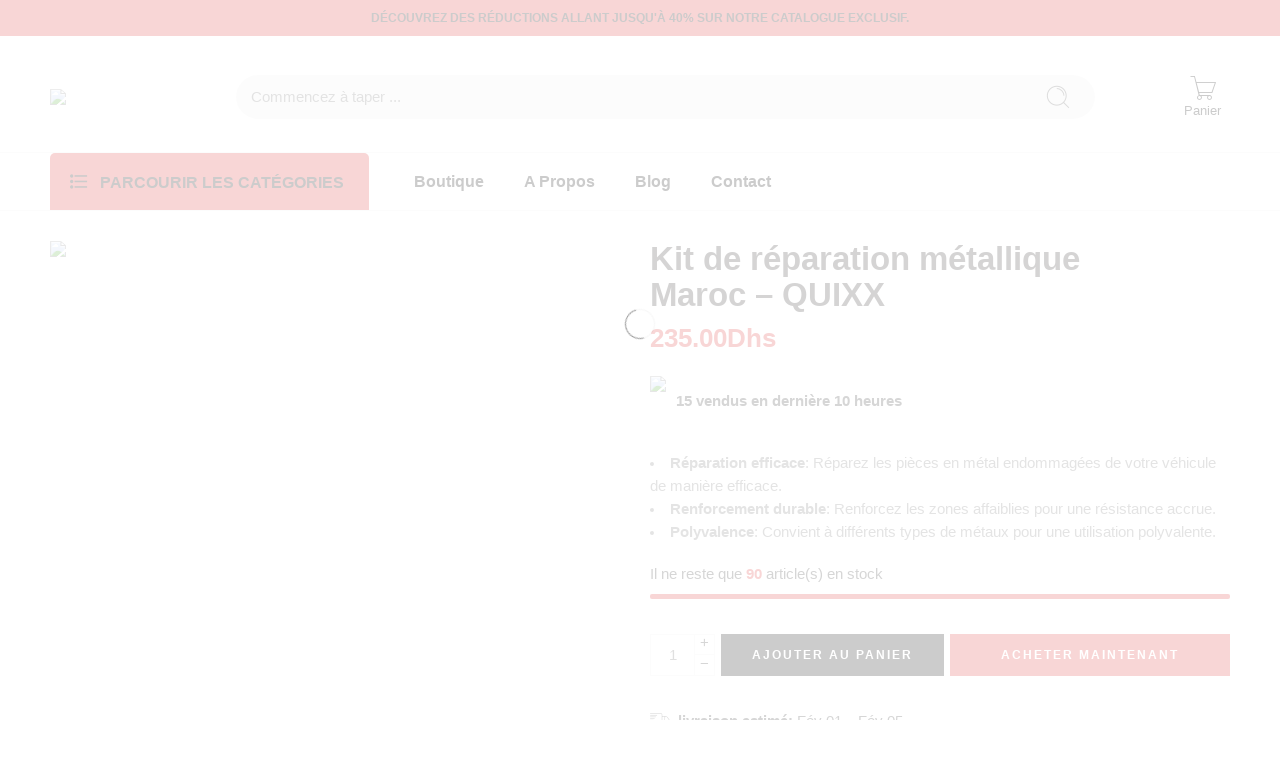

--- FILE ---
content_type: text/html; charset=UTF-8
request_url: https://www.autoverse.ma/produit/5621/kit-de-reparation-metallique-maroc-quixx/
body_size: 48910
content:
<!DOCTYPE html>
<html lang="fr-FR">
<head>
<meta charset="UTF-8" />
<meta http-equiv="X-UA-Compatible" content="IE=Edge" />
<!--<meta name="viewport" content="width=device-width, initial-scale=1.0, maximum-scale=1.0, user-scalable=0" />  -->
<meta name="viewport" content="width=device-width, initial-scale=1.0">
<meta name="google-site-verification" content="VcGALYSuDOYA0W46730hMpouBu5pppsVHIMheDWT8dQ" />
<meta name="p:domain_verify" content="4c998e2d0b9c5554434ff52e483f0ba0"/>
<link rel="profile" href="http://gmpg.org/xfn/11" />
<link rel="pingback" href="https://www.autoverse.ma/xmlrpc.php" />
<link rel="icon" href="https://www.autoverse.ma/wp-content/uploads/2023/07/cropped-4.-Logo-Shape-Text-Inside-32x32.png" sizes="32x32" />
<link rel="icon" href="https://www.autoverse.ma/wp-content/uploads/2023/07/cropped-4.-Logo-Shape-Text-Inside-192x192.png" sizes="192x192" />
<link rel="apple-touch-icon" href="https://www.autoverse.ma/wp-content/uploads/2023/07/cropped-4.-Logo-Shape-Text-Inside-180x180.png" />
<meta name="msapplication-TileImage" content="https://www.autoverse.ma/wp-content/uploads/2023/07/cropped-4.-Logo-Shape-Text-Inside-270x270.png" />
<link rel="shortcut icon" href="http://autoverse.ma/wp-content/uploads/2023/07/4.-Logo-Shape-Text-Inside.png" />
<meta name='robots' content='index, follow, max-image-preview:large, max-snippet:-1, max-video-preview:-1' />
	<style>img:is([sizes="auto" i], [sizes^="auto," i]) { contain-intrinsic-size: 3000px 1500px }</style>
	
	<!-- This site is optimized with the Yoast SEO plugin v26.1 - https://yoast.com/wordpress/plugins/seo/ -->
	<title>Kit de réparation métallique Maroc Prix Pas Cher - QUIXX</title>
	<meta name="description" content="Commandez en ligne kit reparation metal voiture Maroc prix pas cher sur le site de vente des accessoires voiture Maroc Autoverse.ma." />
	<link rel="canonical" href="https://www.autoverse.ma/produit/5621/kit-de-reparation-metallique-maroc-quixx/" />
	<meta property="og:locale" content="fr_FR" />
	<meta property="og:type" content="article" />
	<meta property="og:title" content="Kit de réparation métallique Maroc Prix Pas Cher - QUIXX" />
	<meta property="og:description" content="Commandez en ligne kit reparation metal voiture Maroc prix pas cher sur le site de vente des accessoires voiture Maroc Autoverse.ma." />
	<meta property="og:url" content="https://www.autoverse.ma/produit/5621/kit-de-reparation-metallique-maroc-quixx/" />
	<meta property="og:site_name" content="autoverse.ma" />
	<meta property="article:modified_time" content="2024-02-13T14:45:24+00:00" />
	<meta property="og:image" content="https://www.autoverse.ma/wp-content/uploads/2023/06/244.Kit-de-reparation-metallique-Maroc-QUIXX-6.jpg" />
	<meta property="og:image:width" content="2048" />
	<meta property="og:image:height" content="2257" />
	<meta property="og:image:type" content="image/jpeg" />
	<meta name="twitter:card" content="summary_large_image" />
	<meta name="twitter:label1" content="Durée de lecture estimée" />
	<meta name="twitter:data1" content="2 minutes" />
	<script type="application/ld+json" class="yoast-schema-graph">{"@context":"https://schema.org","@graph":[{"@type":"WebPage","@id":"https://www.autoverse.ma/produit/5621/kit-de-reparation-metallique-maroc-quixx/","url":"https://www.autoverse.ma/produit/5621/kit-de-reparation-metallique-maroc-quixx/","name":"Kit de réparation métallique Maroc Prix Pas Cher - QUIXX","isPartOf":{"@id":"https://www.autoverse.ma/#website"},"primaryImageOfPage":{"@id":"https://www.autoverse.ma/produit/5621/kit-de-reparation-metallique-maroc-quixx/#primaryimage"},"image":{"@id":"https://www.autoverse.ma/produit/5621/kit-de-reparation-metallique-maroc-quixx/#primaryimage"},"thumbnailUrl":"https://www.autoverse.ma/wp-content/uploads/2023/06/244.Kit-de-reparation-metallique-Maroc-QUIXX-6.jpg","datePublished":"2023-06-21T13:38:20+00:00","dateModified":"2024-02-13T14:45:24+00:00","description":"Commandez en ligne kit reparation metal voiture Maroc prix pas cher sur le site de vente des accessoires voiture Maroc Autoverse.ma.","breadcrumb":{"@id":"https://www.autoverse.ma/produit/5621/kit-de-reparation-metallique-maroc-quixx/#breadcrumb"},"inLanguage":"fr-FR","potentialAction":[{"@type":"ReadAction","target":["https://www.autoverse.ma/produit/5621/kit-de-reparation-metallique-maroc-quixx/"]}]},{"@type":"ImageObject","inLanguage":"fr-FR","@id":"https://www.autoverse.ma/produit/5621/kit-de-reparation-metallique-maroc-quixx/#primaryimage","url":"https://www.autoverse.ma/wp-content/uploads/2023/06/244.Kit-de-reparation-metallique-Maroc-QUIXX-6.jpg","contentUrl":"https://www.autoverse.ma/wp-content/uploads/2023/06/244.Kit-de-reparation-metallique-Maroc-QUIXX-6.jpg","width":2048,"height":2257,"caption":"Kit de réparation métallique Maroc - QUIXX"},{"@type":"BreadcrumbList","@id":"https://www.autoverse.ma/produit/5621/kit-de-reparation-metallique-maroc-quixx/#breadcrumb","itemListElement":[{"@type":"ListItem","position":1,"name":"Accueil","item":"https://www.autoverse.ma/"},{"@type":"ListItem","position":2,"name":"Boutique","item":"https://www.autoverse.ma/boutique/"},{"@type":"ListItem","position":3,"name":"Kit de réparation métallique Maroc &#8211; QUIXX"}]},{"@type":"WebSite","@id":"https://www.autoverse.ma/#website","url":"https://www.autoverse.ma/","name":"autoverse.ma","description":"","potentialAction":[{"@type":"SearchAction","target":{"@type":"EntryPoint","urlTemplate":"https://www.autoverse.ma/?s={search_term_string}"},"query-input":{"@type":"PropertyValueSpecification","valueRequired":true,"valueName":"search_term_string"}}],"inLanguage":"fr-FR"}]}</script>
	<!-- / Yoast SEO plugin. -->


<link rel="alternate" type="application/rss+xml" title="autoverse.ma &raquo; Flux" href="https://www.autoverse.ma/feed/" />
<link rel="alternate" type="application/rss+xml" title="autoverse.ma &raquo; Flux des commentaires" href="https://www.autoverse.ma/comments/feed/" />
<link rel="preload" href="//www.autoverse.ma/wp-content/themes/elessi-theme/assets/minify-font-icons/font-nasa-icons/nasa-font.woff" as="font" type="font/woff" crossorigin /><link rel="preload" href="//www.autoverse.ma/wp-content/themes/elessi-theme/assets/minify-font-icons/font-pe-icon-7-stroke/Pe-icon-7-stroke.woff" as="font" type="font/woff" crossorigin /><link rel="preload" href="//www.autoverse.ma/wp-content/themes/elessi-theme/assets/minify-font-icons/font-awesome-4.7.0/fontawesome-webfont.woff2" as="font" type="font/woff2" crossorigin /><link rel="preload" href="//www.autoverse.ma/wp-content/themes/elessi-theme/assets/minify-font-icons/font-awesome-4.7.0/fontawesome-webfont.woff" as="font" type="font/woff" crossorigin /><script type="text/javascript">
/* <![CDATA[ */
window._wpemojiSettings = {"baseUrl":"https:\/\/s.w.org\/images\/core\/emoji\/16.0.1\/72x72\/","ext":".png","svgUrl":"https:\/\/s.w.org\/images\/core\/emoji\/16.0.1\/svg\/","svgExt":".svg","source":{"concatemoji":"https:\/\/www.autoverse.ma\/wp-includes\/js\/wp-emoji-release.min.js?ver=6.8.3"}};
/*! This file is auto-generated */
!function(s,n){var o,i,e;function c(e){try{var t={supportTests:e,timestamp:(new Date).valueOf()};sessionStorage.setItem(o,JSON.stringify(t))}catch(e){}}function p(e,t,n){e.clearRect(0,0,e.canvas.width,e.canvas.height),e.fillText(t,0,0);var t=new Uint32Array(e.getImageData(0,0,e.canvas.width,e.canvas.height).data),a=(e.clearRect(0,0,e.canvas.width,e.canvas.height),e.fillText(n,0,0),new Uint32Array(e.getImageData(0,0,e.canvas.width,e.canvas.height).data));return t.every(function(e,t){return e===a[t]})}function u(e,t){e.clearRect(0,0,e.canvas.width,e.canvas.height),e.fillText(t,0,0);for(var n=e.getImageData(16,16,1,1),a=0;a<n.data.length;a++)if(0!==n.data[a])return!1;return!0}function f(e,t,n,a){switch(t){case"flag":return n(e,"\ud83c\udff3\ufe0f\u200d\u26a7\ufe0f","\ud83c\udff3\ufe0f\u200b\u26a7\ufe0f")?!1:!n(e,"\ud83c\udde8\ud83c\uddf6","\ud83c\udde8\u200b\ud83c\uddf6")&&!n(e,"\ud83c\udff4\udb40\udc67\udb40\udc62\udb40\udc65\udb40\udc6e\udb40\udc67\udb40\udc7f","\ud83c\udff4\u200b\udb40\udc67\u200b\udb40\udc62\u200b\udb40\udc65\u200b\udb40\udc6e\u200b\udb40\udc67\u200b\udb40\udc7f");case"emoji":return!a(e,"\ud83e\udedf")}return!1}function g(e,t,n,a){var r="undefined"!=typeof WorkerGlobalScope&&self instanceof WorkerGlobalScope?new OffscreenCanvas(300,150):s.createElement("canvas"),o=r.getContext("2d",{willReadFrequently:!0}),i=(o.textBaseline="top",o.font="600 32px Arial",{});return e.forEach(function(e){i[e]=t(o,e,n,a)}),i}function t(e){var t=s.createElement("script");t.src=e,t.defer=!0,s.head.appendChild(t)}"undefined"!=typeof Promise&&(o="wpEmojiSettingsSupports",i=["flag","emoji"],n.supports={everything:!0,everythingExceptFlag:!0},e=new Promise(function(e){s.addEventListener("DOMContentLoaded",e,{once:!0})}),new Promise(function(t){var n=function(){try{var e=JSON.parse(sessionStorage.getItem(o));if("object"==typeof e&&"number"==typeof e.timestamp&&(new Date).valueOf()<e.timestamp+604800&&"object"==typeof e.supportTests)return e.supportTests}catch(e){}return null}();if(!n){if("undefined"!=typeof Worker&&"undefined"!=typeof OffscreenCanvas&&"undefined"!=typeof URL&&URL.createObjectURL&&"undefined"!=typeof Blob)try{var e="postMessage("+g.toString()+"("+[JSON.stringify(i),f.toString(),p.toString(),u.toString()].join(",")+"));",a=new Blob([e],{type:"text/javascript"}),r=new Worker(URL.createObjectURL(a),{name:"wpTestEmojiSupports"});return void(r.onmessage=function(e){c(n=e.data),r.terminate(),t(n)})}catch(e){}c(n=g(i,f,p,u))}t(n)}).then(function(e){for(var t in e)n.supports[t]=e[t],n.supports.everything=n.supports.everything&&n.supports[t],"flag"!==t&&(n.supports.everythingExceptFlag=n.supports.everythingExceptFlag&&n.supports[t]);n.supports.everythingExceptFlag=n.supports.everythingExceptFlag&&!n.supports.flag,n.DOMReady=!1,n.readyCallback=function(){n.DOMReady=!0}}).then(function(){return e}).then(function(){var e;n.supports.everything||(n.readyCallback(),(e=n.source||{}).concatemoji?t(e.concatemoji):e.wpemoji&&e.twemoji&&(t(e.twemoji),t(e.wpemoji)))}))}((window,document),window._wpemojiSettings);
/* ]]> */
</script>
<link rel='stylesheet' id='sbi_styles-css' href='https://www.autoverse.ma/wp-content/plugins/instagram-feed/css/sbi-styles.min.css?ver=6.9.1' type='text/css' media='all' />
<link rel='stylesheet' id='hfe-widgets-style-css' href='https://www.autoverse.ma/wp-content/plugins/header-footer-elementor/inc/widgets-css/frontend.css?ver=2.5.2' type='text/css' media='all' />
<style id='wp-emoji-styles-inline-css' type='text/css'>

	img.wp-smiley, img.emoji {
		display: inline !important;
		border: none !important;
		box-shadow: none !important;
		height: 1em !important;
		width: 1em !important;
		margin: 0 0.07em !important;
		vertical-align: -0.1em !important;
		background: none !important;
		padding: 0 !important;
	}
</style>
<link rel='stylesheet' id='wp-block-library-css' href='https://www.autoverse.ma/wp-includes/css/dist/block-library/style.min.css?ver=6.8.3' type='text/css' media='all' />
<style id='classic-theme-styles-inline-css' type='text/css'>
/*! This file is auto-generated */
.wp-block-button__link{color:#fff;background-color:#32373c;border-radius:9999px;box-shadow:none;text-decoration:none;padding:calc(.667em + 2px) calc(1.333em + 2px);font-size:1.125em}.wp-block-file__button{background:#32373c;color:#fff;text-decoration:none}
</style>
<style id='joinchat-button-style-inline-css' type='text/css'>
.wp-block-joinchat-button{border:none!important;text-align:center}.wp-block-joinchat-button figure{display:table;margin:0 auto;padding:0}.wp-block-joinchat-button figcaption{font:normal normal 400 .6em/2em var(--wp--preset--font-family--system-font,sans-serif);margin:0;padding:0}.wp-block-joinchat-button .joinchat-button__qr{background-color:#fff;border:6px solid #25d366;border-radius:30px;box-sizing:content-box;display:block;height:200px;margin:auto;overflow:hidden;padding:10px;width:200px}.wp-block-joinchat-button .joinchat-button__qr canvas,.wp-block-joinchat-button .joinchat-button__qr img{display:block;margin:auto}.wp-block-joinchat-button .joinchat-button__link{align-items:center;background-color:#25d366;border:6px solid #25d366;border-radius:30px;display:inline-flex;flex-flow:row nowrap;justify-content:center;line-height:1.25em;margin:0 auto;text-decoration:none}.wp-block-joinchat-button .joinchat-button__link:before{background:transparent var(--joinchat-ico) no-repeat center;background-size:100%;content:"";display:block;height:1.5em;margin:-.75em .75em -.75em 0;width:1.5em}.wp-block-joinchat-button figure+.joinchat-button__link{margin-top:10px}@media (orientation:landscape)and (min-height:481px),(orientation:portrait)and (min-width:481px){.wp-block-joinchat-button.joinchat-button--qr-only figure+.joinchat-button__link{display:none}}@media (max-width:480px),(orientation:landscape)and (max-height:480px){.wp-block-joinchat-button figure{display:none}}

</style>
<style id='global-styles-inline-css' type='text/css'>
:root{--wp--preset--aspect-ratio--square: 1;--wp--preset--aspect-ratio--4-3: 4/3;--wp--preset--aspect-ratio--3-4: 3/4;--wp--preset--aspect-ratio--3-2: 3/2;--wp--preset--aspect-ratio--2-3: 2/3;--wp--preset--aspect-ratio--16-9: 16/9;--wp--preset--aspect-ratio--9-16: 9/16;--wp--preset--color--black: #000000;--wp--preset--color--cyan-bluish-gray: #abb8c3;--wp--preset--color--white: #ffffff;--wp--preset--color--pale-pink: #f78da7;--wp--preset--color--vivid-red: #cf2e2e;--wp--preset--color--luminous-vivid-orange: #ff6900;--wp--preset--color--luminous-vivid-amber: #fcb900;--wp--preset--color--light-green-cyan: #7bdcb5;--wp--preset--color--vivid-green-cyan: #00d084;--wp--preset--color--pale-cyan-blue: #8ed1fc;--wp--preset--color--vivid-cyan-blue: #0693e3;--wp--preset--color--vivid-purple: #9b51e0;--wp--preset--gradient--vivid-cyan-blue-to-vivid-purple: linear-gradient(135deg,rgba(6,147,227,1) 0%,rgb(155,81,224) 100%);--wp--preset--gradient--light-green-cyan-to-vivid-green-cyan: linear-gradient(135deg,rgb(122,220,180) 0%,rgb(0,208,130) 100%);--wp--preset--gradient--luminous-vivid-amber-to-luminous-vivid-orange: linear-gradient(135deg,rgba(252,185,0,1) 0%,rgba(255,105,0,1) 100%);--wp--preset--gradient--luminous-vivid-orange-to-vivid-red: linear-gradient(135deg,rgba(255,105,0,1) 0%,rgb(207,46,46) 100%);--wp--preset--gradient--very-light-gray-to-cyan-bluish-gray: linear-gradient(135deg,rgb(238,238,238) 0%,rgb(169,184,195) 100%);--wp--preset--gradient--cool-to-warm-spectrum: linear-gradient(135deg,rgb(74,234,220) 0%,rgb(151,120,209) 20%,rgb(207,42,186) 40%,rgb(238,44,130) 60%,rgb(251,105,98) 80%,rgb(254,248,76) 100%);--wp--preset--gradient--blush-light-purple: linear-gradient(135deg,rgb(255,206,236) 0%,rgb(152,150,240) 100%);--wp--preset--gradient--blush-bordeaux: linear-gradient(135deg,rgb(254,205,165) 0%,rgb(254,45,45) 50%,rgb(107,0,62) 100%);--wp--preset--gradient--luminous-dusk: linear-gradient(135deg,rgb(255,203,112) 0%,rgb(199,81,192) 50%,rgb(65,88,208) 100%);--wp--preset--gradient--pale-ocean: linear-gradient(135deg,rgb(255,245,203) 0%,rgb(182,227,212) 50%,rgb(51,167,181) 100%);--wp--preset--gradient--electric-grass: linear-gradient(135deg,rgb(202,248,128) 0%,rgb(113,206,126) 100%);--wp--preset--gradient--midnight: linear-gradient(135deg,rgb(2,3,129) 0%,rgb(40,116,252) 100%);--wp--preset--font-size--small: 13px;--wp--preset--font-size--medium: 20px;--wp--preset--font-size--large: 36px;--wp--preset--font-size--x-large: 42px;--wp--preset--spacing--20: 0.44rem;--wp--preset--spacing--30: 0.67rem;--wp--preset--spacing--40: 1rem;--wp--preset--spacing--50: 1.5rem;--wp--preset--spacing--60: 2.25rem;--wp--preset--spacing--70: 3.38rem;--wp--preset--spacing--80: 5.06rem;--wp--preset--shadow--natural: 6px 6px 9px rgba(0, 0, 0, 0.2);--wp--preset--shadow--deep: 12px 12px 50px rgba(0, 0, 0, 0.4);--wp--preset--shadow--sharp: 6px 6px 0px rgba(0, 0, 0, 0.2);--wp--preset--shadow--outlined: 6px 6px 0px -3px rgba(255, 255, 255, 1), 6px 6px rgba(0, 0, 0, 1);--wp--preset--shadow--crisp: 6px 6px 0px rgba(0, 0, 0, 1);}:where(.is-layout-flex){gap: 0.5em;}:where(.is-layout-grid){gap: 0.5em;}body .is-layout-flex{display: flex;}.is-layout-flex{flex-wrap: wrap;align-items: center;}.is-layout-flex > :is(*, div){margin: 0;}body .is-layout-grid{display: grid;}.is-layout-grid > :is(*, div){margin: 0;}:where(.wp-block-columns.is-layout-flex){gap: 2em;}:where(.wp-block-columns.is-layout-grid){gap: 2em;}:where(.wp-block-post-template.is-layout-flex){gap: 1.25em;}:where(.wp-block-post-template.is-layout-grid){gap: 1.25em;}.has-black-color{color: var(--wp--preset--color--black) !important;}.has-cyan-bluish-gray-color{color: var(--wp--preset--color--cyan-bluish-gray) !important;}.has-white-color{color: var(--wp--preset--color--white) !important;}.has-pale-pink-color{color: var(--wp--preset--color--pale-pink) !important;}.has-vivid-red-color{color: var(--wp--preset--color--vivid-red) !important;}.has-luminous-vivid-orange-color{color: var(--wp--preset--color--luminous-vivid-orange) !important;}.has-luminous-vivid-amber-color{color: var(--wp--preset--color--luminous-vivid-amber) !important;}.has-light-green-cyan-color{color: var(--wp--preset--color--light-green-cyan) !important;}.has-vivid-green-cyan-color{color: var(--wp--preset--color--vivid-green-cyan) !important;}.has-pale-cyan-blue-color{color: var(--wp--preset--color--pale-cyan-blue) !important;}.has-vivid-cyan-blue-color{color: var(--wp--preset--color--vivid-cyan-blue) !important;}.has-vivid-purple-color{color: var(--wp--preset--color--vivid-purple) !important;}.has-black-background-color{background-color: var(--wp--preset--color--black) !important;}.has-cyan-bluish-gray-background-color{background-color: var(--wp--preset--color--cyan-bluish-gray) !important;}.has-white-background-color{background-color: var(--wp--preset--color--white) !important;}.has-pale-pink-background-color{background-color: var(--wp--preset--color--pale-pink) !important;}.has-vivid-red-background-color{background-color: var(--wp--preset--color--vivid-red) !important;}.has-luminous-vivid-orange-background-color{background-color: var(--wp--preset--color--luminous-vivid-orange) !important;}.has-luminous-vivid-amber-background-color{background-color: var(--wp--preset--color--luminous-vivid-amber) !important;}.has-light-green-cyan-background-color{background-color: var(--wp--preset--color--light-green-cyan) !important;}.has-vivid-green-cyan-background-color{background-color: var(--wp--preset--color--vivid-green-cyan) !important;}.has-pale-cyan-blue-background-color{background-color: var(--wp--preset--color--pale-cyan-blue) !important;}.has-vivid-cyan-blue-background-color{background-color: var(--wp--preset--color--vivid-cyan-blue) !important;}.has-vivid-purple-background-color{background-color: var(--wp--preset--color--vivid-purple) !important;}.has-black-border-color{border-color: var(--wp--preset--color--black) !important;}.has-cyan-bluish-gray-border-color{border-color: var(--wp--preset--color--cyan-bluish-gray) !important;}.has-white-border-color{border-color: var(--wp--preset--color--white) !important;}.has-pale-pink-border-color{border-color: var(--wp--preset--color--pale-pink) !important;}.has-vivid-red-border-color{border-color: var(--wp--preset--color--vivid-red) !important;}.has-luminous-vivid-orange-border-color{border-color: var(--wp--preset--color--luminous-vivid-orange) !important;}.has-luminous-vivid-amber-border-color{border-color: var(--wp--preset--color--luminous-vivid-amber) !important;}.has-light-green-cyan-border-color{border-color: var(--wp--preset--color--light-green-cyan) !important;}.has-vivid-green-cyan-border-color{border-color: var(--wp--preset--color--vivid-green-cyan) !important;}.has-pale-cyan-blue-border-color{border-color: var(--wp--preset--color--pale-cyan-blue) !important;}.has-vivid-cyan-blue-border-color{border-color: var(--wp--preset--color--vivid-cyan-blue) !important;}.has-vivid-purple-border-color{border-color: var(--wp--preset--color--vivid-purple) !important;}.has-vivid-cyan-blue-to-vivid-purple-gradient-background{background: var(--wp--preset--gradient--vivid-cyan-blue-to-vivid-purple) !important;}.has-light-green-cyan-to-vivid-green-cyan-gradient-background{background: var(--wp--preset--gradient--light-green-cyan-to-vivid-green-cyan) !important;}.has-luminous-vivid-amber-to-luminous-vivid-orange-gradient-background{background: var(--wp--preset--gradient--luminous-vivid-amber-to-luminous-vivid-orange) !important;}.has-luminous-vivid-orange-to-vivid-red-gradient-background{background: var(--wp--preset--gradient--luminous-vivid-orange-to-vivid-red) !important;}.has-very-light-gray-to-cyan-bluish-gray-gradient-background{background: var(--wp--preset--gradient--very-light-gray-to-cyan-bluish-gray) !important;}.has-cool-to-warm-spectrum-gradient-background{background: var(--wp--preset--gradient--cool-to-warm-spectrum) !important;}.has-blush-light-purple-gradient-background{background: var(--wp--preset--gradient--blush-light-purple) !important;}.has-blush-bordeaux-gradient-background{background: var(--wp--preset--gradient--blush-bordeaux) !important;}.has-luminous-dusk-gradient-background{background: var(--wp--preset--gradient--luminous-dusk) !important;}.has-pale-ocean-gradient-background{background: var(--wp--preset--gradient--pale-ocean) !important;}.has-electric-grass-gradient-background{background: var(--wp--preset--gradient--electric-grass) !important;}.has-midnight-gradient-background{background: var(--wp--preset--gradient--midnight) !important;}.has-small-font-size{font-size: var(--wp--preset--font-size--small) !important;}.has-medium-font-size{font-size: var(--wp--preset--font-size--medium) !important;}.has-large-font-size{font-size: var(--wp--preset--font-size--large) !important;}.has-x-large-font-size{font-size: var(--wp--preset--font-size--x-large) !important;}
:where(.wp-block-post-template.is-layout-flex){gap: 1.25em;}:where(.wp-block-post-template.is-layout-grid){gap: 1.25em;}
:where(.wp-block-columns.is-layout-flex){gap: 2em;}:where(.wp-block-columns.is-layout-grid){gap: 2em;}
:root :where(.wp-block-pullquote){font-size: 1.5em;line-height: 1.6;}
</style>
<style id='woocommerce-inline-inline-css' type='text/css'>
.woocommerce form .form-row .required { visibility: visible; }
</style>
<link rel='stylesheet' id='hfe-style-css' href='https://www.autoverse.ma/wp-content/plugins/header-footer-elementor/assets/css/header-footer-elementor.css?ver=2.5.2' type='text/css' media='all' />
<link rel='stylesheet' id='elementor-frontend-css' href='https://www.autoverse.ma/wp-content/plugins/elementor/assets/css/frontend.min.css?ver=3.32.4' type='text/css' media='all' />
<link rel='stylesheet' id='elementor-post-15-css' href='https://www.autoverse.ma/wp-content/uploads/elementor/css/post-15.css?ver=1769653790' type='text/css' media='all' />
<link rel='stylesheet' id='elementor-pro-css' href='https://www.autoverse.ma/wp-content/plugins/elementor-pro/assets/css/frontend.min.css?ver=3.16.2' type='text/css' media='all' />
<link rel='stylesheet' id='sbistyles-css' href='https://www.autoverse.ma/wp-content/plugins/instagram-feed/css/sbi-styles.min.css?ver=6.9.1' type='text/css' media='all' />
<link rel='stylesheet' id='brands-styles-css' href='https://www.autoverse.ma/wp-content/plugins/woocommerce/assets/css/brands.css?ver=10.2.3' type='text/css' media='all' />
<link rel='stylesheet' id='elessi-fonts-icons-css' href='https://www.autoverse.ma/wp-content/themes/elessi-theme/assets/minify-font-icons/fonts.min.css?ver=6.8.3' type='text/css' media='all' />
<link rel='stylesheet' id='dashicons-css' href='https://www.autoverse.ma/wp-includes/css/dashicons.min.css?ver=6.8.3' type='text/css' media='all' />
<link rel='stylesheet' id='hfe-elementor-icons-css' href='https://www.autoverse.ma/wp-content/plugins/elementor/assets/lib/eicons/css/elementor-icons.min.css?ver=5.34.0' type='text/css' media='all' />
<link rel='stylesheet' id='hfe-icons-list-css' href='https://www.autoverse.ma/wp-content/plugins/elementor/assets/css/widget-icon-list.min.css?ver=3.24.3' type='text/css' media='all' />
<link rel='stylesheet' id='hfe-social-icons-css' href='https://www.autoverse.ma/wp-content/plugins/elementor/assets/css/widget-social-icons.min.css?ver=3.24.0' type='text/css' media='all' />
<link rel='stylesheet' id='hfe-social-share-icons-brands-css' href='https://www.autoverse.ma/wp-content/plugins/elementor/assets/lib/font-awesome/css/brands.css?ver=5.15.3' type='text/css' media='all' />
<link rel='stylesheet' id='hfe-social-share-icons-fontawesome-css' href='https://www.autoverse.ma/wp-content/plugins/elementor/assets/lib/font-awesome/css/fontawesome.css?ver=5.15.3' type='text/css' media='all' />
<link rel='stylesheet' id='hfe-nav-menu-icons-css' href='https://www.autoverse.ma/wp-content/plugins/elementor/assets/lib/font-awesome/css/solid.css?ver=5.15.3' type='text/css' media='all' />
<link rel='stylesheet' id='hfe-widget-blockquote-css' href='https://www.autoverse.ma/wp-content/plugins/elementor-pro/assets/css/widget-blockquote.min.css?ver=3.25.0' type='text/css' media='all' />
<link rel='stylesheet' id='hfe-mega-menu-css' href='https://www.autoverse.ma/wp-content/plugins/elementor-pro/assets/css/widget-mega-menu.min.css?ver=3.26.2' type='text/css' media='all' />
<link rel='stylesheet' id='hfe-nav-menu-widget-css' href='https://www.autoverse.ma/wp-content/plugins/elementor-pro/assets/css/widget-nav-menu.min.css?ver=3.26.0' type='text/css' media='all' />
<link rel='stylesheet' id='eael-general-css' href='https://www.autoverse.ma/wp-content/plugins/essential-addons-for-elementor-lite/assets/front-end/css/view/general.min.css?ver=6.3.2' type='text/css' media='all' />
<link rel='stylesheet' id='elessi-style-css' href='https://www.autoverse.ma/wp-content/themes/elessi-theme/style.css?ver=6.8.3' type='text/css' media='all' />
<link rel='stylesheet' id='elessi-style-elementor-css' href='https://www.autoverse.ma/wp-content/themes/elessi-theme/style-elementor.css' type='text/css' media='all' />
<link rel='stylesheet' id='elessi-style-large-css' href='https://www.autoverse.ma/wp-content/themes/elessi-theme/assets/css/style-large.css' type='text/css' media='all' />
<link rel='stylesheet' id='elessi-style-signle-product-css' href='https://www.autoverse.ma/wp-content/themes/elessi-theme/assets/css/style-single-product.css' type='text/css' media='all' />
<link rel='stylesheet' id='elessi-style-font-weight-css' href='https://www.autoverse.ma/wp-content/themes/elessi-theme/assets/css/style-font-weight-600.css' type='text/css' media='all' />
<link rel='stylesheet' id='select2-css' href='https://www.autoverse.ma/wp-content/plugins/woocommerce/assets/css/select2.css?ver=10.2.3' type='text/css' media='all' />
<link rel='stylesheet' id='nasa-sc-woo-css' href='https://www.autoverse.ma/wp-content/plugins/nasa-core/assets/css/nasa-sc-woo.css' type='text/css' media='all' />
<link rel='stylesheet' id='nasa-sc-css' href='https://www.autoverse.ma/wp-content/plugins/nasa-core/assets/css/nasa-sc.css' type='text/css' media='all' />
<link rel='stylesheet' id='elessi-style-dynamic-css' href='//www.autoverse.ma/wp-content/uploads/nasa-dynamic/dynamic.css?ver=1697013943' type='text/css' media='all' />
<link rel='stylesheet' id='elementor-gf-local-jost-css' href='http://www.autoverse.ma/wp-content/uploads/elementor/google-fonts/css/jost.css?ver=1743860712' type='text/css' media='all' />
<script type="text/javascript" src="https://www.autoverse.ma/wp-includes/js/jquery/jquery.min.js?ver=3.7.1" id="jquery-core-js"></script>
<script type="text/javascript" src="https://www.autoverse.ma/wp-includes/js/jquery/jquery-migrate.min.js?ver=3.4.1" id="jquery-migrate-js"></script>
<script type="text/javascript" id="jquery-js-after">
/* <![CDATA[ */
!function($){"use strict";$(document).ready(function(){$(this).scrollTop()>100&&$(".hfe-scroll-to-top-wrap").removeClass("hfe-scroll-to-top-hide"),$(window).scroll(function(){$(this).scrollTop()<100?$(".hfe-scroll-to-top-wrap").fadeOut(300):$(".hfe-scroll-to-top-wrap").fadeIn(300)}),$(".hfe-scroll-to-top-wrap").on("click",function(){$("html, body").animate({scrollTop:0},300);return!1})})}(jQuery);
!function($){'use strict';$(document).ready(function(){var bar=$('.hfe-reading-progress-bar');if(!bar.length)return;$(window).on('scroll',function(){var s=$(window).scrollTop(),d=$(document).height()-$(window).height(),p=d? s/d*100:0;bar.css('width',p+'%')});});}(jQuery);
/* ]]> */
</script>
<script type="text/javascript" src="https://www.autoverse.ma/wp-content/plugins/woocommerce/assets/js/jquery-blockui/jquery.blockUI.min.js?ver=2.7.0-wc.10.2.3" id="jquery-blockui-js" defer="defer" data-wp-strategy="defer"></script>
<script type="text/javascript" id="wc-add-to-cart-js-extra">
/* <![CDATA[ */
var wc_add_to_cart_params = {"ajax_url":"\/wp-admin\/admin-ajax.php","wc_ajax_url":"\/?wc-ajax=%%endpoint%%","i18n_view_cart":"Voir le panier","cart_url":"https:\/\/www.autoverse.ma\/shopping-cart\/","is_cart":"","cart_redirect_after_add":"no"};
/* ]]> */
</script>
<script type="text/javascript" src="https://www.autoverse.ma/wp-content/plugins/woocommerce/assets/js/frontend/add-to-cart.min.js?ver=10.2.3" id="wc-add-to-cart-js" defer="defer" data-wp-strategy="defer"></script>
<script type="text/javascript" id="wc-single-product-js-extra">
/* <![CDATA[ */
var wc_single_product_params = {"i18n_required_rating_text":"Veuillez s\u00e9lectionner une note","i18n_rating_options":["1\u00a0\u00e9toile sur 5","2\u00a0\u00e9toiles sur 5","3\u00a0\u00e9toiles sur 5","4\u00a0\u00e9toiles sur 5","5\u00a0\u00e9toiles sur 5"],"i18n_product_gallery_trigger_text":"Voir la galerie d\u2019images en plein \u00e9cran","review_rating_required":"yes","flexslider":{"rtl":false,"animation":"slide","smoothHeight":true,"directionNav":false,"controlNav":"thumbnails","slideshow":false,"animationSpeed":500,"animationLoop":false,"allowOneSlide":false},"zoom_enabled":"","zoom_options":[],"photoswipe_enabled":"","photoswipe_options":{"shareEl":false,"closeOnScroll":false,"history":false,"hideAnimationDuration":0,"showAnimationDuration":0},"flexslider_enabled":""};
/* ]]> */
</script>
<script type="text/javascript" src="https://www.autoverse.ma/wp-content/plugins/woocommerce/assets/js/frontend/single-product.min.js?ver=10.2.3" id="wc-single-product-js" defer="defer" data-wp-strategy="defer"></script>
<script type="text/javascript" src="https://www.autoverse.ma/wp-content/plugins/woocommerce/assets/js/js-cookie/js.cookie.min.js?ver=2.1.4-wc.10.2.3" id="js-cookie-js" defer="defer" data-wp-strategy="defer"></script>
<script type="text/javascript" id="woocommerce-js-extra">
/* <![CDATA[ */
var woocommerce_params = {"ajax_url":"\/wp-admin\/admin-ajax.php","wc_ajax_url":"\/?wc-ajax=%%endpoint%%","i18n_password_show":"Afficher le mot de passe","i18n_password_hide":"Masquer le mot de passe"};
/* ]]> */
</script>
<script type="text/javascript" src="https://www.autoverse.ma/wp-content/plugins/woocommerce/assets/js/frontend/woocommerce.min.js?ver=10.2.3" id="woocommerce-js" defer="defer" data-wp-strategy="defer"></script>
<script type="text/javascript" src="https://www.autoverse.ma/wp-content/plugins/woocommerce/assets/js/selectWoo/selectWoo.full.min.js?ver=1.0.9-wc.10.2.3" id="selectWoo-js" defer="defer" data-wp-strategy="defer"></script>
<script type="text/javascript" id="wc-country-select-js-extra">
/* <![CDATA[ */
var wc_country_select_params = {"countries":"{\"MA\":{\"maagd\":\"Agadir-Ida Ou Tanane\",\"maazi\":\"Azilal\",\"mabem\":\"B\\u00e9ni-Mellal\",\"maber\":\"Berkane\",\"mabes\":\"Ben Slimane\",\"mabod\":\"Boujdour\",\"mabom\":\"Boulemane\",\"mabrr\":\"Berrechid\",\"macas\":\"Casablanca\",\"mache\":\"Chefchaouen\",\"machi\":\"Chichaoua\",\"macht\":\"Chtouka A\\u00eft Baha\",\"madri\":\"Driouch\",\"maedi\":\"Essaouira\",\"maerr\":\"Errachidia\",\"mafah\":\"Fahs-Beni Makada\",\"mafes\":\"F\\u00e8s-Dar-Dbibegh\",\"mafig\":\"Figuig\",\"mafqh\":\"Fquih Ben Salah\",\"mague\":\"Guelmim\",\"maguf\":\"Guercif\",\"mahaj\":\"El Hajeb\",\"mahao\":\"Al Haouz\",\"mahoc\":\"Al Hoce\\u00efma\",\"maifr\":\"Ifrane\",\"maine\":\"Inezgane-A\\u00eft Melloul\",\"majdi\":\"El Jadida\",\"majra\":\"Jerada\",\"maken\":\"K\\u00e9nitra\",\"makes\":\"El Kela\\u00e2 des Sraghna\",\"makhe\":\"Khemisset\",\"makhn\":\"Kh\\u00e9nifra\",\"makho\":\"Khouribga\",\"malaa\":\"La\\u00e2youne\",\"malar\":\"Larache\",\"mamar\":\"Marrakech\",\"mamdf\":\"M\\u2019diq-Fnideq\",\"mamed\":\"M\\u00e9diouna\",\"mamek\":\"Mekn\\u00e8s\",\"mamid\":\"Midelt\",\"mammd\":\"Marrakech-M\\u00e9dina\",\"mammn\":\"Marrakech-M\\u00e9nara\",\"mamoh\":\"Mohammedia\",\"mamou\":\"Moulay Yacoub\",\"manad\":\"Nador\",\"manou\":\"Nouaceur\",\"maoua\":\"Ouarzazate\",\"maoud\":\"Oued Ed-Dahab\",\"maouj\":\"Oujda-Angad\",\"maouz\":\"Ouezzane\",\"marab\":\"Rabat\",\"mareh\":\"Rehamna\",\"masaf\":\"Safi\",\"masal\":\"Sal\\u00e9\",\"masef\":\"Sefrou\",\"maset\":\"Settat\",\"masib\":\"Sidi Bennour\",\"masif\":\"Sidi Ifni\",\"masik\":\"Sidi Kacem\",\"masil\":\"Sidi Slimane\",\"maskh\":\"Skhirat-T\\u00e9mara\",\"masyb\":\"Sidi Youssef Ben Ali\",\"mataf\":\"Tarfaya (EH-partial)\",\"matai\":\"Taourirt\",\"matao\":\"Taounate\",\"matar\":\"Taroudant\",\"matat\":\"Tata\",\"mataz\":\"Taza\",\"matet\":\"T\\u00e9touan\",\"matin\":\"Tinghir\",\"matiz\":\"Tiznit\",\"matng\":\"Tanger-Assilah\",\"matnt\":\"Tan-Tan\",\"mayus\":\"Youssoufia\",\"mazag\":\"Zagora\"}}","i18n_select_state_text":"S\u00e9lectionner une option\u2026","i18n_no_matches":"Aucun r\u00e9sultat","i18n_ajax_error":"\u00c9chec du chargement","i18n_input_too_short_1":"Veuillez saisir 1 caract\u00e8re ou plus","i18n_input_too_short_n":"Veuillez saisir %qty% caract\u00e8res ou plus","i18n_input_too_long_1":"Veuillez supprimer 1 caract\u00e8re","i18n_input_too_long_n":"Veuillez supprimer %qty% caract\u00e8res","i18n_selection_too_long_1":"Vous ne pouvez s\u00e9lectionner qu\u20191 article","i18n_selection_too_long_n":"Vous ne pouvez s\u00e9lectionner que %qty% articles","i18n_load_more":"Charger plus de r\u00e9sultats\u2026","i18n_searching":"Recherche\u2026"};
/* ]]> */
</script>
<script type="text/javascript" src="https://www.autoverse.ma/wp-content/plugins/woocommerce/assets/js/frontend/country-select.min.js?ver=10.2.3" id="wc-country-select-js" defer="defer" data-wp-strategy="defer"></script>
<link rel="https://api.w.org/" href="https://www.autoverse.ma/wp-json/" /><link rel="alternate" title="JSON" type="application/json" href="https://www.autoverse.ma/wp-json/wp/v2/product/5621" /><link rel="EditURI" type="application/rsd+xml" title="RSD" href="https://www.autoverse.ma/xmlrpc.php?rsd" />
<meta name="generator" content="WordPress 6.8.3" />
<meta name="generator" content="WooCommerce 10.2.3" />
<link rel='shortlink' href='https://www.autoverse.ma/?p=5621' />
<link rel="alternate" title="oEmbed (JSON)" type="application/json+oembed" href="https://www.autoverse.ma/wp-json/oembed/1.0/embed?url=https%3A%2F%2Fwww.autoverse.ma%2Fproduit%2F5621%2Fkit-de-reparation-metallique-maroc-quixx%2F" />
<link rel="alternate" title="oEmbed (XML)" type="text/xml+oembed" href="https://www.autoverse.ma/wp-json/oembed/1.0/embed?url=https%3A%2F%2Fwww.autoverse.ma%2Fproduit%2F5621%2Fkit-de-reparation-metallique-maroc-quixx%2F&#038;format=xml" />
<style id="essential-blocks-global-styles">
            :root {
                --eb-global-primary-color: #101828;
--eb-global-secondary-color: #475467;
--eb-global-tertiary-color: #98A2B3;
--eb-global-text-color: #475467;
--eb-global-heading-color: #1D2939;
--eb-global-link-color: #444CE7;
--eb-global-background-color: #F9FAFB;
--eb-global-button-text-color: #FFFFFF;
--eb-global-button-background-color: #101828;
--eb-gradient-primary-color: linear-gradient(90deg, hsla(259, 84%, 78%, 1) 0%, hsla(206, 67%, 75%, 1) 100%);
--eb-gradient-secondary-color: linear-gradient(90deg, hsla(18, 76%, 85%, 1) 0%, hsla(203, 69%, 84%, 1) 100%);
--eb-gradient-tertiary-color: linear-gradient(90deg, hsla(248, 21%, 15%, 1) 0%, hsla(250, 14%, 61%, 1) 100%);
--eb-gradient-background-color: linear-gradient(90deg, rgb(250, 250, 250) 0%, rgb(233, 233, 233) 49%, rgb(244, 243, 243) 100%);

                --eb-tablet-breakpoint: 1024px;
--eb-mobile-breakpoint: 767px;

            }
            
            
        </style>	<noscript><style>.woocommerce-product-gallery{ opacity: 1 !important; }</style></noscript>
	<meta name="generator" content="Elementor 3.32.4; features: e_font_icon_svg, additional_custom_breakpoints; settings: css_print_method-external, google_font-enabled, font_display-swap">
			<style>
				.e-con.e-parent:nth-of-type(n+4):not(.e-lazyloaded):not(.e-no-lazyload),
				.e-con.e-parent:nth-of-type(n+4):not(.e-lazyloaded):not(.e-no-lazyload) * {
					background-image: none !important;
				}
				@media screen and (max-height: 1024px) {
					.e-con.e-parent:nth-of-type(n+3):not(.e-lazyloaded):not(.e-no-lazyload),
					.e-con.e-parent:nth-of-type(n+3):not(.e-lazyloaded):not(.e-no-lazyload) * {
						background-image: none !important;
					}
				}
				@media screen and (max-height: 640px) {
					.e-con.e-parent:nth-of-type(n+2):not(.e-lazyloaded):not(.e-no-lazyload),
					.e-con.e-parent:nth-of-type(n+2):not(.e-lazyloaded):not(.e-no-lazyload) * {
						background-image: none !important;
					}
				}
			</style>
			<meta name="generator" content="Powered by WPBakery Page Builder - drag and drop page builder for WordPress."/>
<meta name="generator" content="Powered by Slider Revolution 6.6.13 - responsive, Mobile-Friendly Slider Plugin for WordPress with comfortable drag and drop interface." />
<link rel="icon" href="https://www.autoverse.ma/wp-content/uploads/2023/07/cropped-4.-Logo-Shape-Text-Inside-32x32.png" sizes="32x32" />
<link rel="icon" href="https://www.autoverse.ma/wp-content/uploads/2023/07/cropped-4.-Logo-Shape-Text-Inside-192x192.png" sizes="192x192" />
<link rel="apple-touch-icon" href="https://www.autoverse.ma/wp-content/uploads/2023/07/cropped-4.-Logo-Shape-Text-Inside-180x180.png" />
<meta name="msapplication-TileImage" content="https://www.autoverse.ma/wp-content/uploads/2023/07/cropped-4.-Logo-Shape-Text-Inside-270x270.png" />
<script>function setREVStartSize(e){
			//window.requestAnimationFrame(function() {
				window.RSIW = window.RSIW===undefined ? window.innerWidth : window.RSIW;
				window.RSIH = window.RSIH===undefined ? window.innerHeight : window.RSIH;
				try {
					var pw = document.getElementById(e.c).parentNode.offsetWidth,
						newh;
					pw = pw===0 || isNaN(pw) || (e.l=="fullwidth" || e.layout=="fullwidth") ? window.RSIW : pw;
					e.tabw = e.tabw===undefined ? 0 : parseInt(e.tabw);
					e.thumbw = e.thumbw===undefined ? 0 : parseInt(e.thumbw);
					e.tabh = e.tabh===undefined ? 0 : parseInt(e.tabh);
					e.thumbh = e.thumbh===undefined ? 0 : parseInt(e.thumbh);
					e.tabhide = e.tabhide===undefined ? 0 : parseInt(e.tabhide);
					e.thumbhide = e.thumbhide===undefined ? 0 : parseInt(e.thumbhide);
					e.mh = e.mh===undefined || e.mh=="" || e.mh==="auto" ? 0 : parseInt(e.mh,0);
					if(e.layout==="fullscreen" || e.l==="fullscreen")
						newh = Math.max(e.mh,window.RSIH);
					else{
						e.gw = Array.isArray(e.gw) ? e.gw : [e.gw];
						for (var i in e.rl) if (e.gw[i]===undefined || e.gw[i]===0) e.gw[i] = e.gw[i-1];
						e.gh = e.el===undefined || e.el==="" || (Array.isArray(e.el) && e.el.length==0)? e.gh : e.el;
						e.gh = Array.isArray(e.gh) ? e.gh : [e.gh];
						for (var i in e.rl) if (e.gh[i]===undefined || e.gh[i]===0) e.gh[i] = e.gh[i-1];
											
						var nl = new Array(e.rl.length),
							ix = 0,
							sl;
						e.tabw = e.tabhide>=pw ? 0 : e.tabw;
						e.thumbw = e.thumbhide>=pw ? 0 : e.thumbw;
						e.tabh = e.tabhide>=pw ? 0 : e.tabh;
						e.thumbh = e.thumbhide>=pw ? 0 : e.thumbh;
						for (var i in e.rl) nl[i] = e.rl[i]<window.RSIW ? 0 : e.rl[i];
						sl = nl[0];
						for (var i in nl) if (sl>nl[i] && nl[i]>0) { sl = nl[i]; ix=i;}
						var m = pw>(e.gw[ix]+e.tabw+e.thumbw) ? 1 : (pw-(e.tabw+e.thumbw)) / (e.gw[ix]);
						newh =  (e.gh[ix] * m) + (e.tabh + e.thumbh);
					}
					var el = document.getElementById(e.c);
					if (el!==null && el) el.style.height = newh+"px";
					el = document.getElementById(e.c+"_wrapper");
					if (el!==null && el) {
						el.style.height = newh+"px";
						el.style.display = "block";
					}
				} catch(e){
					console.log("Failure at Presize of Slider:" + e)
				}
			//});
		  };</script>
<noscript><style> .wpb_animate_when_almost_visible { opacity: 1; }</style></noscript><!-- Google tag (gtag.js) -->
<script async src="https://www.googletagmanager.com/gtag/js?id=G-FQSM8JQ250"></script>
<script>
  window.dataLayer = window.dataLayer || [];
  function gtag(){dataLayer.push(arguments);}
  gtag('js', new Date());

  gtag('config', 'G-FQSM8JQ250');
</script>
</head>
<body class="wp-singular product-template-default single single-product postid-5621 wp-theme-elessi-theme theme-elessi-theme nasa-woo-actived nasa-core-actived woocommerce woocommerce-page woocommerce-no-js ehf-template-elessi-theme ehf-stylesheet-elessi-theme antialiased product-zoom nasa-spl-classic nasa-sp-mcr nasa-image-round wpb-js-composer js-comp-ver-6.11.0 vc_responsive elementor-default elementor-kit-15">
<div id="nasa-before-load"><div class="nasa-loader"></div></div>
<!-- Start Wrapper Site -->
<div id="wrapper">

<!-- Start Header Site -->
<header id="header-content" class="site-header">

<div class="header-wrapper header-type-6 nasa-header-sticky">
    <div class="nasa-topbar-wrap">
    <div id="top-bar" class="top-bar">
                    <!-- Desktop | Responsive Top-bar -->
            <div class="row">
                <div class="large-12 columns">
                    <div class="left-text left rtl-right">
                        <p style="text-align: left;">		<div data-elementor-type="wp-post" data-elementor-id="7201" class="elementor elementor-7201" data-elementor-post-type="elementor-hf">
				<div class="elementor-element elementor-element-7b85b02 e-flex e-con-boxed e-con e-parent" data-id="7b85b02" data-element_type="container" data-settings="{&quot;background_background&quot;:&quot;classic&quot;}">
					<div class="e-con-inner">
				<div class="elementor-element elementor-element-5a3382e elementor-widget__width-inherit elementor-fixed elementor-widget elementor-widget-heading" data-id="5a3382e" data-element_type="widget" data-settings="{&quot;_position&quot;:&quot;fixed&quot;}" data-widget_type="heading.default">
				<div class="elementor-widget-container">
					<h5 class="elementor-heading-title elementor-size-default">DÉCOUVREZ DES RÉDUCTIONS ALLANT JUSQU'À 40% SUR NOTRE CATALOGUE EXCLUSIF.</h5>				</div>
				</div>
					</div>
				</div>
				</div>
		</p>                    </div>
                    <div class="right-text nasa-hide-for-mobile right rtl-left">
                        <div class="topbar-menu-container">
                            <ul class="header-multi-languages left rtl-right"><li class="nasa-select-languages left rtl-right desktop-margin-right-30 rtl-desktop-margin-right-0 rtl-desktop-margin-left-30 menu-item-has-children root-item li_accordion"><ul class="nasa-list-languages sub-menu"></ul></li></ul>                        </div>
                    </div>
                </div>
            </div>
            </div>
    
            <div class="nasa-hide-for-mobile">
            <a class="nasa-icon-toggle" href="javascript:void(0);" rel="nofollow">
                <i class="nasa-topbar-up pe-7s-angle-up"></i>
                <i class="nasa-topbar-down pe-7s-angle-down"></i>
            </a>
        </div>
    </div>
    <div class="sticky-wrapper">
        <div id="masthead" class="site-header">
                        
            <div class="row nasa-hide-for-mobile">
                <div class="large-12 columns nasa-wrap-event-search">
                    <div class="nasa-header-flex nasa-elements-wrap jbw">
                        <!-- Logo -->
                        <div class="logo-wrapper">
                            <a class="logo nasa-logo-retina" href="https://www.autoverse.ma/" title="autoverse.ma - " rel="Home"><img src="//autoverse.ma/wp-content/uploads/2023/07/1.-Logo-Original.png" alt="autoverse.ma" class="header_logo" srcset="//autoverse.ma/wp-content/uploads/2023/07/1.-Logo-Original.png 1x, //autoverse.ma/wp-content/uploads/2023/06/Autovesrse-logo.png 2x" /></a>                        </div>

                        <!-- Search form in header -->
                        <div class="fgr-2 nasa-header-search-wrap nasa-search-relative margin-right-80 margin-left-80">
                            <div class="nasa-search-space nasa-search-full"><div class="nasa-show-search-form nasa-search-relative nasa-rightToLeft">
    <div class="search-wrapper nasa-search-form-container">
                    <form role="search" method="get" class="nasa-search nasa-search-form" action="https://www.autoverse.ma/">
                <label for="nasa-input-1" class="hidden-tag">
                    Search here                </label>

                <input type="text" name="s" id="nasa-input-1" class="search-field search-input" value="" placeholder="Commencez à taper ..." />
                
                
                <span class="nasa-icon-submit-page">
                    <button class="nasa-submit-search hidden-tag">
                        Search                    </button>
                </span>

                            </form>
                
        <a href="javascript:void(0);" title="Close search" class="nasa-close-search nasa-stclose" rel="nofollow"></a>
    </div>

</div></div>                        </div>
                        
                        <!-- Group icon header -->
                        <div class="icons-wrapper">
                            <div class="nasa-header-icons-wrap"><ul class="header-icons"><li class="first nasa-icon-mini-cart"><a href="https://www.autoverse.ma/shopping-cart/" class="cart-link mini-cart cart-inner nasa-flex jc" title="Panier" rel="nofollow"><span class="icon-wrap"><i class="nasa-icon cart-icon pe-7s-cart"></i><span class="nasa-cart-count nasa-mini-number cart-number hidden-tag nasa-product-empty">0</span></span><span class="icon-text hidden-tag">Panier</span></a></li></ul></div>                        </div>
                    </div>
                </div>
            </div>
            
            <!-- Main menu -->
            <div class="nasa-elements-wrap nasa-elements-wrap-main-menu nasa-hide-for-mobile nasa-elements-wrap-bg">
                <div class="row">
                    <div class="large-12 columns">
                        <div class="wide-nav nasa-wrap-width-main-menu nasa-bg-wrap nasa-nav-style-1">
                            <div class="nasa-menus-wrapper nasa-menus-wrapper-reponsive nasa-loading nasa-flex" data-padding_x="35">
                                                <div id="nasa-menu-vertical-header" class="nasa-menu-vertical-header margin-right-45 rtl-margin-right-0 rtl-margin-left-45 rtl-right">
                    <div class="vertical-menu nasa-vertical-header nasa-menu-ver-align-left nasa-focus-menu">
                        <h5 class="section-title nasa-title-vertical-menu">
                            PARCOURIR LES CATÉGORIES                        </h5>
                        <div class="vertical-menu-container">
                            <ul class="vertical-menu-wrapper">
                                <li class="menu-item menu-item-type-custom menu-item-object-custom menu-item-has-children menu-parent-item nasa-megamenu root-item nasa-has-tmpl cols-5 nasa_even"><a title="Accessoires Intérieurs" href="https://autoverse.ma/product-category/accessoires-interieurs/" class="nasa-title-menu"><i class="pe-7s-angle-down nasa-open-child"></i>Accessoires Intérieurs<i class="fa fa-angle-right nasa-has-items-child"></i></a><template class="nasa-template-sub-menu"><div class="nav-dropdown"><ul class="sub-menu large-block-grid-5 medium-block-grid-5 small-block-grid-5"><li class="menu-item menu-item-type-custom menu-item-object-custom megatop"><a class="nasa-img-menu" title="Eclairage" href="https://autoverse.ma/product-category/accessoires-interieurs/eclairage/"><img fetchpriority="high" class="nasa-mega-img" src="https://www.autoverse.ma/wp-content/uploads/2023/07/png5.png" alt="Eclairage" width="300" height="300" /></a><a title="Eclairage" href="https://autoverse.ma/product-category/accessoires-interieurs/eclairage/" class="nasa-title-menu">Eclairage</a></li>
<li class="menu-item menu-item-type-custom menu-item-object-custom megatop"><a class="nasa-img-menu" title="Tapis Voiture" href="https://autoverse.ma/product-category/accessoires-interieurs/tapis-voiture/"><img class="nasa-mega-img" src="https://www.autoverse.ma/wp-content/uploads/2023/07/png9.png" alt="Tapis Voiture" width="300" height="300" /></a><a title="Tapis Voiture" href="https://autoverse.ma/product-category/accessoires-interieurs/tapis-voiture/" class="nasa-title-menu">Tapis Voiture</a></li>
<li class="menu-item menu-item-type-custom menu-item-object-custom megatop"><a class="nasa-img-menu" title="Couvre Volant" href="https://autoverse.ma/product-category/accessoires-interieurs/couvre-volant/"><img class="nasa-mega-img" src="https://www.autoverse.ma/wp-content/uploads/2023/07/png3-1.png" alt="Couvre Volant" width="300" height="300" /></a><a title="Couvre Volant" href="https://autoverse.ma/product-category/accessoires-interieurs/couvre-volant/" class="nasa-title-menu">Couvre Volant</a></li>
<li class="menu-item menu-item-type-custom menu-item-object-custom megatop"><a class="nasa-img-menu" title="Accoudoir voiture" href="https://autoverse.ma/product-category/accessoires-interieurs/accoudoir-voiture/"><img loading="lazy" class="nasa-mega-img" src="https://www.autoverse.ma/wp-content/uploads/2023/07/png2-1.png" alt="Accoudoir voiture" width="300" height="300" /></a><a title="Accoudoir voiture" href="https://autoverse.ma/product-category/accessoires-interieurs/accoudoir-voiture/" class="nasa-title-menu">Accoudoir voiture</a></li>
<li class="menu-item menu-item-type-custom menu-item-object-custom megatop"><a class="nasa-img-menu" title="Support Telephone" href="https://autoverse.ma/product-category/accessoires-interieurs/support-telephone/"><img loading="lazy" class="nasa-mega-img" src="https://www.autoverse.ma/wp-content/uploads/2023/07/png8.png" alt="Support Telephone" width="300" height="300" /></a><a title="Support Telephone" href="https://autoverse.ma/product-category/accessoires-interieurs/support-telephone/" class="nasa-title-menu">Support Telephone</a></li>
<li class="menu-item menu-item-type-custom menu-item-object-custom megatop"><a class="nasa-img-menu" title="Tapis Tableau De Bord" href="https://autoverse.ma/product-category/accessoires-interieurs/tapis-tableau-de-bord/"><img loading="lazy" class="nasa-mega-img" src="https://www.autoverse.ma/wp-content/uploads/2023/07/acoudoirepng-1.png" alt="Tapis Tableau De Bord" width="300" height="300" /></a><a title="Tapis Tableau De Bord" href="https://autoverse.ma/product-category/accessoires-interieurs/tapis-tableau-de-bord/" class="nasa-title-menu">Tapis Tableau De Bord</a></li>
<li class="menu-item menu-item-type-custom menu-item-object-custom megatop"><a class="nasa-img-menu" title="Housse Voiture" href="https://autoverse.ma/product-category/accessoires-interieurs/housse-voiture/"><img loading="lazy" class="nasa-mega-img" src="https://www.autoverse.ma/wp-content/uploads/2023/07/png4.png" alt="Housse Voiture" width="300" height="300" /></a><a title="Housse Voiture" href="https://autoverse.ma/product-category/accessoires-interieurs/housse-voiture/" class="nasa-title-menu">Housse Voiture</a></li>
</ul></div></template></li>
<li class="menu-item menu-item-type-custom menu-item-object-custom menu-item-has-children menu-parent-item nasa-megamenu root-item nasa-has-tmpl cols-5 nasa_odd"><a title="Accessoire Extérieur" href="https://autoverse.ma/product-category/accessoire-exterieurs/" class="nasa-title-menu"><i class="pe-7s-angle-down nasa-open-child"></i>Accessoire Extérieur<i class="fa fa-angle-right nasa-has-items-child"></i></a><template class="nasa-template-sub-menu"><div class="nav-dropdown"><ul class="sub-menu large-block-grid-5 medium-block-grid-5 small-block-grid-5"><li class="menu-item menu-item-type-custom menu-item-object-custom megatop"><a class="nasa-img-menu" title="Bach voiture" href="https://autoverse.ma/product-category/accessoire-exterieurs/bache-voiture/"><img loading="lazy" class="nasa-mega-img" src="https://www.autoverse.ma/wp-content/uploads/2023/07/png10.png" alt="Bach voiture" width="300" height="300" /></a><a title="Bach voiture" href="https://autoverse.ma/product-category/accessoire-exterieurs/bache-voiture/" class="nasa-title-menu">Bach voiture</a></li>
<li class="menu-item menu-item-type-custom menu-item-object-custom megatop"><a class="nasa-img-menu" title="Pare Soleil Voiture" href="https://autoverse.ma/product-category/accessoire-exterieurs/pare-soleil-voiture/"><img loading="lazy" class="nasa-mega-img" src="https://www.autoverse.ma/wp-content/uploads/2023/07/PNG14.png" alt="Pare Soleil Voiture" width="300" height="300" /></a><a title="Pare Soleil Voiture" href="https://autoverse.ma/product-category/accessoire-exterieurs/pare-soleil-voiture/" class="nasa-title-menu">Pare Soleil Voiture</a></li>
<li class="menu-item menu-item-type-custom menu-item-object-custom megatop"><a class="nasa-img-menu" title="Balai essuie Glace Voiture" href="https://autoverse.ma/product-category/accessoire-exterieurs/balai-essuie-glace-voiture/"><img loading="lazy" class="nasa-mega-img" src="https://www.autoverse.ma/wp-content/uploads/2023/07/png11.png" alt="Balai essuie Glace Voiture" width="300" height="300" /></a><a title="Balai essuie Glace Voiture" href="https://autoverse.ma/product-category/accessoire-exterieurs/balai-essuie-glace-voiture/" class="nasa-title-menu">Balai essuie Glace Voiture</a></li>
<li class="menu-item menu-item-type-custom menu-item-object-custom megatop"><a class="nasa-img-menu" title="Barre De Toit" href="https://autoverse.ma/product-category/accessoire-exterieurs/barre-de-toit/"><img loading="lazy" class="nasa-mega-img" src="https://www.autoverse.ma/wp-content/uploads/2023/07/PNG12.png" alt="Barre De Toit" width="300" height="300" /></a><a title="Barre De Toit" href="https://autoverse.ma/product-category/accessoire-exterieurs/barre-de-toit/" class="nasa-title-menu">Barre De Toit</a></li>
<li class="menu-item menu-item-type-custom menu-item-object-custom megatop"><a class="nasa-img-menu" title="Gonfleur Pneu" href="https://autoverse.ma/product-category/accessoire-exterieurs/gonfleur-pneu/"><img loading="lazy" class="nasa-mega-img" src="https://www.autoverse.ma/wp-content/uploads/2023/07/PNG13.png" alt="Gonfleur Pneu" width="300" height="300" /></a><a title="Gonfleur Pneu" href="https://autoverse.ma/product-category/accessoire-exterieurs/gonfleur-pneu/" class="nasa-title-menu">Gonfleur Pneu</a></li>
</ul></div></template></li>
<li class="menu-item menu-item-type-custom menu-item-object-custom menu-item-has-children menu-parent-item nasa-megamenu root-item nasa-has-tmpl cols-5 nasa_even"><a title="Audio Et Video" href="https://autoverse.ma/product-category/audio-et-video/" class="nasa-title-menu"><i class="pe-7s-angle-down nasa-open-child"></i>Audio Et Video<i class="fa fa-angle-right nasa-has-items-child"></i></a><template class="nasa-template-sub-menu"><div class="nav-dropdown"><ul class="sub-menu large-block-grid-5 medium-block-grid-5 small-block-grid-5"><li class="menu-item menu-item-type-custom menu-item-object-custom megatop"><a class="nasa-img-menu" title="Audio" href="https://autoverse.ma/product-category/audio-et-video/audio/"><img loading="lazy" class="nasa-mega-img" src="https://www.autoverse.ma/wp-content/uploads/2023/07/Untitled-14.png" alt="Audio" width="300" height="300" /></a><a title="Audio" href="https://autoverse.ma/product-category/audio-et-video/audio/" class="nasa-title-menu">Audio</a></li>
<li class="menu-item menu-item-type-custom menu-item-object-custom megatop"><a class="nasa-img-menu" title="Camera Voiture" href="https://autoverse.ma/product-category/audio-et-video/camera-voiture/"><img loading="lazy" class="nasa-mega-img" src="https://www.autoverse.ma/wp-content/uploads/2023/07/png29.png" alt="Camera Voiture" width="300" height="300" /></a><a title="Camera Voiture" href="https://autoverse.ma/product-category/audio-et-video/camera-voiture/" class="nasa-title-menu">Camera Voiture</a></li>
</ul></div></template></li>
<li class="menu-item menu-item-type-custom menu-item-object-custom menu-item-has-children menu-parent-item nasa-megamenu root-item nasa-has-tmpl cols-5 nasa_odd"><a title="Sécurité" href="https://autoverse.ma/product-category/securite/" class="nasa-title-menu"><i class="pe-7s-angle-down nasa-open-child"></i>Sécurité<i class="fa fa-angle-right nasa-has-items-child"></i></a><template class="nasa-template-sub-menu"><div class="nav-dropdown"><ul class="sub-menu large-block-grid-5 medium-block-grid-5 small-block-grid-5"><li class="menu-item menu-item-type-custom menu-item-object-custom megatop"><a class="nasa-img-menu" title="Sécurité" href="https://autoverse.ma/product-category/securite/"><img loading="lazy" class="nasa-mega-img" src="https://www.autoverse.ma/wp-content/uploads/2023/07/PNG28.png" alt="Sécurité" width="300" height="300" /></a><a title="Sécurité" href="https://autoverse.ma/product-category/securite/" class="nasa-title-menu">Sécurité</a></li>
</ul></div></template></li>
<li class="menu-item menu-item-type-custom menu-item-object-custom menu-item-has-children menu-parent-item nasa-megamenu root-item nasa-has-tmpl cols-5 nasa_even"><a title="Pneus &#038; Jentes" href="https://autoverse.ma/product-category/pneus-jentes/" class="nasa-title-menu"><i class="pe-7s-angle-down nasa-open-child"></i>Pneus &#038; Jentes<i class="fa fa-angle-right nasa-has-items-child"></i></a><template class="nasa-template-sub-menu"><div class="nav-dropdown"><ul class="sub-menu large-block-grid-5 medium-block-grid-5 small-block-grid-5"><li class="menu-item menu-item-type-custom menu-item-object-custom megatop"><a class="nasa-img-menu" title="Enjoliveur Voiture" href="https://autoverse.ma/product-category/pneus-jentes/enjoliveur-voiture/"><img loading="lazy" class="nasa-mega-img" src="https://www.autoverse.ma/wp-content/uploads/2023/07/png24-1.png" alt="Enjoliveur Voiture" width="300" height="300" /></a><a title="Enjoliveur Voiture" href="https://autoverse.ma/product-category/pneus-jentes/enjoliveur-voiture/" class="nasa-title-menu">Enjoliveur Voiture</a></li>
</ul></div></template></li>
<li class="menu-item menu-item-type-custom menu-item-object-custom menu-item-has-children menu-parent-item nasa-megamenu root-item nasa-has-tmpl cols-5 nasa_odd"><a title="Entretien Auto" href="https://autoverse.ma/product-category/entretien-auto/" class="nasa-title-menu"><i class="pe-7s-angle-down nasa-open-child"></i>Entretien Auto<i class="fa fa-angle-right nasa-has-items-child"></i></a><template class="nasa-template-sub-menu"><div class="nav-dropdown"><ul class="sub-menu large-block-grid-5 medium-block-grid-5 small-block-grid-5"><li class="menu-item menu-item-type-custom menu-item-object-custom megatop"><a class="nasa-img-menu" title="Diagnostic Voiture" href="https://autoverse.ma/product-category/entretien-auto/diagnostic-voiture/"><img loading="lazy" class="nasa-mega-img" src="https://www.autoverse.ma/wp-content/uploads/2023/07/png22-1.png" alt="Diagnostic Voiture" width="300" height="300" /></a><a title="Diagnostic Voiture" href="https://autoverse.ma/product-category/entretien-auto/diagnostic-voiture/" class="nasa-title-menu">Diagnostic Voiture</a></li>
<li class="menu-item menu-item-type-custom menu-item-object-custom megatop"><a class="nasa-img-menu" title="Efface Rayure Voiture" href="https://autoverse.ma/product-category/entretien-auto/efface-rayure-voiture/"><img loading="lazy" class="nasa-mega-img" src="https://www.autoverse.ma/wp-content/uploads/2023/07/png21-1.png" alt="Efface Rayure Voiture" width="300" height="300" /></a><a title="Efface Rayure Voiture" href="https://autoverse.ma/product-category/entretien-auto/efface-rayure-voiture/" class="nasa-title-menu">Efface Rayure Voiture</a></li>
<li class="menu-item menu-item-type-custom menu-item-object-custom megatop"><a class="nasa-img-menu" title="Entretien" href="https://autoverse.ma/product-category/entretien-auto/entretien/"><img loading="lazy" class="nasa-mega-img" src="https://www.autoverse.ma/wp-content/uploads/2023/07/png23-1.png" alt="Entretien" width="300" height="300" /></a><a title="Entretien" href="https://autoverse.ma/product-category/entretien-auto/entretien/" class="nasa-title-menu">Entretien</a></li>
</ul></div></template></li>
<li class="menu-item menu-item-type-custom menu-item-object-custom menu-item-has-children menu-parent-item nasa-megamenu root-item nasa-has-tmpl cols-5 nasa_even"><a title="Nettoyant Et Dégraissant Aditif" href="https://autoverse.ma/product-category/nettoyant-et-degraissant-aditif/" class="nasa-title-menu"><i class="pe-7s-angle-down nasa-open-child"></i>Nettoyant Et Dégraissant Aditif<i class="fa fa-angle-right nasa-has-items-child"></i></a><template class="nasa-template-sub-menu"><div class="nav-dropdown"><ul class="sub-menu large-block-grid-5 medium-block-grid-5 small-block-grid-5"><li class="menu-item menu-item-type-custom menu-item-object-custom megatop"><a class="nasa-img-menu" title="Bardahl Maroc" href="https://autoverse.ma/product-category/nettoyant-et-degraissant-aditif/bardahl-maroc/"><img loading="lazy" class="nasa-mega-img" src="https://www.autoverse.ma/wp-content/uploads/2023/07/png27.png" alt="Bardahl Maroc" width="300" height="300" /></a><a title="Bardahl Maroc" href="https://autoverse.ma/product-category/nettoyant-et-degraissant-aditif/bardahl-maroc/" class="nasa-title-menu">Bardahl Maroc</a></li>
</ul></div></template></li>
                            </ul>
                        </div>
                    </div>
                </div>
                <div class="nav-wrapper main-menu-warpper"><ul id="site-navigation" class="header-nav nasa-to-menu-mobile nasa-main-menu"><li class="menu-item menu-item-type-post_type menu-item-object-page current_page_parent default-menu root-item nasa-has-tmpl nasa_even"><a title="Boutique" href="https://www.autoverse.ma/boutique/" class="nasa-title-menu"><i class="pe-7s-angle-down nasa-open-child"></i>Boutique</a></li>
<li class="menu-item menu-item-type-post_type menu-item-object-page default-menu root-item nasa-has-tmpl nasa_odd"><a title="A Propos" href="https://www.autoverse.ma/a-propos/" class="nasa-title-menu"><i class="pe-7s-angle-down nasa-open-child"></i>A Propos</a></li>
<li class="menu-item menu-item-type-post_type menu-item-object-page default-menu root-item nasa-has-tmpl nasa_even"><a title="Blog" href="https://www.autoverse.ma/blog/" class="nasa-title-menu"><i class="pe-7s-angle-down nasa-open-child"></i>Blog</a></li>
<li class="menu-item menu-item-type-post_type menu-item-object-page default-menu root-item nasa-has-tmpl nasa_odd"><a title="Contact" href="https://www.autoverse.ma/contact/" class="nasa-title-menu"><i class="pe-7s-angle-down nasa-open-child"></i>Contact</a></li>
</ul></div><!-- nav-wrapper -->                            </div>
                            
                                                    </div>
                    </div>
                </div>
            </div>
        </div>
    </div>
</div>
</header>
<!-- End Header Site -->

<!-- Start Main Content Site -->
<main id="main-content" class="site-main light nasa-after-clear">
<div class="product-page">
    <div class="woocommerce-notices-wrapper"></div>
<div id="product-5621" class="post-5621 product type-product status-publish has-post-thumbnail product_cat-efface-rayure-voiture product_cat-entretien-auto first instock taxable shipping-taxable purchasable product-type-simple">
        
    <div class="row nasa-product-details-page nasa-layout-classic">
        <div class="large-12 columns nasa-single-product-slide classic-layout medium-12" data-num_main="1" data-num_thumb="5" data-speed="300" data-dots="false" data-autoplay="true">
            <div class="row focus-info">
                <div class="large-6 small-12 columns product-gallery rtl-right desktop-padding-right-20 rtl-desktop-padding-right-10 rtl-desktop-padding-left-20"> 
                    
<div class="images woocommerce-product-gallery">
    <div class="row nasa-mobile-row woocommerce-product-gallery__wrapper">
        <div class="large-12 columns mobile-padding-left-5 mobile-padding-right-5">
                        
            <div class="nasa-main-wrap rtl-left nasa-thumbnail-hoz">
                <div class="product-images-slider images-popups-gallery">
                    <div class="nasa-main-image-default-wrap">
                                                                            <div class="nasa-single-slider-arrows">
                                <a class="nasa-single-arrow nasa-disabled" data-action="prev" href="javascript:void(0);" rel="nofollow"></a>
                                <a class="nasa-single-arrow" data-action="next" href="javascript:void(0);" rel="nofollow"></a>
                            </div>
                                                
                        <div class="main-images nasa-single-product-main-image nasa-main-image-default">
                            <div class="item-wrap first">
                                <div class="nasa-item-main-image-wrap" id="nasa-main-image-0" data-key="0">
                                                                            <div class="easyzoom first">
                                            <a href="https://www.autoverse.ma/wp-content/uploads/2023/06/244.Kit-de-reparation-metallique-Maroc-QUIXX-6.jpg" class="woocommerce-main-image product-image woocommerce-product-gallery__image" data-o_href="https://www.autoverse.ma/wp-content/uploads/2023/06/244.Kit-de-reparation-metallique-Maroc-QUIXX-6-595x656.jpg" data-full_href="https://www.autoverse.ma/wp-content/uploads/2023/06/244.Kit-de-reparation-metallique-Maroc-QUIXX-6.jpg" title="244.Kit de réparation métallique Maroc &#8211; QUIXX 6"><img loading="lazy" width="595" height="656" src="https://www.autoverse.ma/wp-content/uploads/2023/06/244.Kit-de-reparation-metallique-Maroc-QUIXX-6-595x656.jpg" class="skip-lazy attachment-shop_single size-shop_single wp-post-image" alt="244.Kit de réparation métallique Maroc &#8211; QUIXX 6" decoding="async" srcset="https://www.autoverse.ma/wp-content/uploads/2023/06/244.Kit-de-reparation-metallique-Maroc-QUIXX-6-595x656.jpg 595w, https://www.autoverse.ma/wp-content/uploads/2023/06/244.Kit-de-reparation-metallique-Maroc-QUIXX-6-272x300.jpg 272w, https://www.autoverse.ma/wp-content/uploads/2023/06/244.Kit-de-reparation-metallique-Maroc-QUIXX-6-136x150.jpg 136w, https://www.autoverse.ma/wp-content/uploads/2023/06/244.Kit-de-reparation-metallique-Maroc-QUIXX-6-768x846.jpg 768w, https://www.autoverse.ma/wp-content/uploads/2023/06/244.Kit-de-reparation-metallique-Maroc-QUIXX-6-1394x1536.jpg 1394w, https://www.autoverse.ma/wp-content/uploads/2023/06/244.Kit-de-reparation-metallique-Maroc-QUIXX-6-1858x2048.jpg 1858w, https://www.autoverse.ma/wp-content/uploads/2023/06/244.Kit-de-reparation-metallique-Maroc-QUIXX-6-450x496.jpg 450w, https://www.autoverse.ma/wp-content/uploads/2023/06/244.Kit-de-reparation-metallique-Maroc-QUIXX-6.jpg 2048w" sizes="(max-width: 595px) 100vw, 595px" /></a>                                        </div>
                                                                    </div>
                            </div>
                                                                <div class="item-wrap">
                                        <div class="nasa-item-main-image-wrap" id="nasa-main-image-1" data-key="1">
                                            <div class="easyzoom">
                                                <a href="https://www.autoverse.ma/wp-content/uploads/2023/06/244.Kit-de-reparation-metallique-Maroc-QUIXX-1.jpg" class="woocommerce-additional-image product-image" title="244.Kit de réparation métallique Maroc &#8211; QUIXX 1"><img loading="lazy" width="595" height="335" src="https://www.autoverse.ma/wp-content/uploads/2023/06/244.Kit-de-reparation-metallique-Maroc-QUIXX-1-595x335.jpg" class="skip-lazy attachment-shop_single size-shop_single" alt="244.Kit de réparation métallique Maroc &#8211; QUIXX 1" decoding="async" srcset="https://www.autoverse.ma/wp-content/uploads/2023/06/244.Kit-de-reparation-metallique-Maroc-QUIXX-1-595x335.jpg 595w, https://www.autoverse.ma/wp-content/uploads/2023/06/244.Kit-de-reparation-metallique-Maroc-QUIXX-1-450x253.jpg 450w, https://www.autoverse.ma/wp-content/uploads/2023/06/244.Kit-de-reparation-metallique-Maroc-QUIXX-1-150x84.jpg 150w, https://www.autoverse.ma/wp-content/uploads/2023/06/244.Kit-de-reparation-metallique-Maroc-QUIXX-1-768x432.jpg 768w, https://www.autoverse.ma/wp-content/uploads/2023/06/244.Kit-de-reparation-metallique-Maroc-QUIXX-1-1536x864.jpg 1536w, https://www.autoverse.ma/wp-content/uploads/2023/06/244.Kit-de-reparation-metallique-Maroc-QUIXX-1.jpg 2048w" sizes="(max-width: 595px) 100vw, 595px" /></a>                                            </div>
                                        </div>
                                    </div>
                                                                        <div class="item-wrap">
                                        <div class="nasa-item-main-image-wrap" id="nasa-main-image-2" data-key="2">
                                            <div class="easyzoom">
                                                <a href="https://www.autoverse.ma/wp-content/uploads/2023/06/244.Kit-de-reparation-metallique-Maroc-QUIXX-4.jpg" class="woocommerce-additional-image product-image" title="244.Kit de réparation métallique Maroc &#8211; QUIXX 4"><img loading="lazy" width="595" height="335" src="https://www.autoverse.ma/wp-content/uploads/2023/06/244.Kit-de-reparation-metallique-Maroc-QUIXX-4-595x335.jpg" class="skip-lazy attachment-shop_single size-shop_single" alt="244.Kit de réparation métallique Maroc &#8211; QUIXX 4" decoding="async" srcset="https://www.autoverse.ma/wp-content/uploads/2023/06/244.Kit-de-reparation-metallique-Maroc-QUIXX-4-595x335.jpg 595w, https://www.autoverse.ma/wp-content/uploads/2023/06/244.Kit-de-reparation-metallique-Maroc-QUIXX-4-450x253.jpg 450w, https://www.autoverse.ma/wp-content/uploads/2023/06/244.Kit-de-reparation-metallique-Maroc-QUIXX-4-150x84.jpg 150w, https://www.autoverse.ma/wp-content/uploads/2023/06/244.Kit-de-reparation-metallique-Maroc-QUIXX-4-768x432.jpg 768w, https://www.autoverse.ma/wp-content/uploads/2023/06/244.Kit-de-reparation-metallique-Maroc-QUIXX-4-1536x864.jpg 1536w, https://www.autoverse.ma/wp-content/uploads/2023/06/244.Kit-de-reparation-metallique-Maroc-QUIXX-4.jpg 2048w" sizes="(max-width: 595px) 100vw, 595px" /></a>                                            </div>
                                        </div>
                                    </div>
                                                                        <div class="item-wrap">
                                        <div class="nasa-item-main-image-wrap" id="nasa-main-image-3" data-key="3">
                                            <div class="easyzoom">
                                                <a href="https://www.autoverse.ma/wp-content/uploads/2023/06/244.Kit-de-reparation-metallique-Maroc-QUIXX-5.jpg" class="woocommerce-additional-image product-image" title="244.Kit de réparation métallique Maroc &#8211; QUIXX 5"><img loading="lazy" width="595" height="335" src="https://www.autoverse.ma/wp-content/uploads/2023/06/244.Kit-de-reparation-metallique-Maroc-QUIXX-5-595x335.jpg" class="skip-lazy attachment-shop_single size-shop_single" alt="244.Kit de réparation métallique Maroc &#8211; QUIXX 5" decoding="async" srcset="https://www.autoverse.ma/wp-content/uploads/2023/06/244.Kit-de-reparation-metallique-Maroc-QUIXX-5-595x335.jpg 595w, https://www.autoverse.ma/wp-content/uploads/2023/06/244.Kit-de-reparation-metallique-Maroc-QUIXX-5-450x253.jpg 450w, https://www.autoverse.ma/wp-content/uploads/2023/06/244.Kit-de-reparation-metallique-Maroc-QUIXX-5-150x84.jpg 150w, https://www.autoverse.ma/wp-content/uploads/2023/06/244.Kit-de-reparation-metallique-Maroc-QUIXX-5-768x432.jpg 768w, https://www.autoverse.ma/wp-content/uploads/2023/06/244.Kit-de-reparation-metallique-Maroc-QUIXX-5-1536x864.jpg 1536w, https://www.autoverse.ma/wp-content/uploads/2023/06/244.Kit-de-reparation-metallique-Maroc-QUIXX-5.jpg 2048w" sizes="(max-width: 595px) 100vw, 595px" /></a>                                            </div>
                                        </div>
                                    </div>
                                                                        <div class="item-wrap">
                                        <div class="nasa-item-main-image-wrap" id="nasa-main-image-4" data-key="4">
                                            <div class="easyzoom">
                                                <a href="https://www.autoverse.ma/wp-content/uploads/2023/06/244.Kit-de-reparation-metallique-Maroc-QUIXX-6.jpg" class="woocommerce-additional-image product-image" title="244.Kit de réparation métallique Maroc &#8211; QUIXX 6"><img loading="lazy" width="595" height="656" src="https://www.autoverse.ma/wp-content/uploads/2023/06/244.Kit-de-reparation-metallique-Maroc-QUIXX-6-595x656.jpg" class="skip-lazy attachment-shop_single size-shop_single" alt="244.Kit de réparation métallique Maroc &#8211; QUIXX 6" decoding="async" srcset="https://www.autoverse.ma/wp-content/uploads/2023/06/244.Kit-de-reparation-metallique-Maroc-QUIXX-6-595x656.jpg 595w, https://www.autoverse.ma/wp-content/uploads/2023/06/244.Kit-de-reparation-metallique-Maroc-QUIXX-6-272x300.jpg 272w, https://www.autoverse.ma/wp-content/uploads/2023/06/244.Kit-de-reparation-metallique-Maroc-QUIXX-6-136x150.jpg 136w, https://www.autoverse.ma/wp-content/uploads/2023/06/244.Kit-de-reparation-metallique-Maroc-QUIXX-6-768x846.jpg 768w, https://www.autoverse.ma/wp-content/uploads/2023/06/244.Kit-de-reparation-metallique-Maroc-QUIXX-6-1394x1536.jpg 1394w, https://www.autoverse.ma/wp-content/uploads/2023/06/244.Kit-de-reparation-metallique-Maroc-QUIXX-6-1858x2048.jpg 1858w, https://www.autoverse.ma/wp-content/uploads/2023/06/244.Kit-de-reparation-metallique-Maroc-QUIXX-6-450x496.jpg 450w, https://www.autoverse.ma/wp-content/uploads/2023/06/244.Kit-de-reparation-metallique-Maroc-QUIXX-6.jpg 2048w" sizes="(max-width: 595px) 100vw, 595px" /></a>                                            </div>
                                        </div>
                                    </div>
                                                                        <div class="item-wrap">
                                        <div class="nasa-item-main-image-wrap" id="nasa-main-image-5" data-key="5">
                                            <div class="easyzoom">
                                                <a href="https://www.autoverse.ma/wp-content/uploads/2023/06/244.Kit-de-reparation-metallique-Maroc-QUIXX.jpg" class="woocommerce-additional-image product-image" title="244.Kit de réparation métallique Maroc &#8211; QUIXX"><img loading="lazy" width="595" height="159" src="https://www.autoverse.ma/wp-content/uploads/2023/06/244.Kit-de-reparation-metallique-Maroc-QUIXX-595x159.jpg" class="skip-lazy attachment-shop_single size-shop_single" alt="244.Kit de réparation métallique Maroc &#8211; QUIXX" decoding="async" srcset="https://www.autoverse.ma/wp-content/uploads/2023/06/244.Kit-de-reparation-metallique-Maroc-QUIXX-595x159.jpg 595w, https://www.autoverse.ma/wp-content/uploads/2023/06/244.Kit-de-reparation-metallique-Maroc-QUIXX-450x120.jpg 450w, https://www.autoverse.ma/wp-content/uploads/2023/06/244.Kit-de-reparation-metallique-Maroc-QUIXX-150x40.jpg 150w, https://www.autoverse.ma/wp-content/uploads/2023/06/244.Kit-de-reparation-metallique-Maroc-QUIXX-768x205.jpg 768w, https://www.autoverse.ma/wp-content/uploads/2023/06/244.Kit-de-reparation-metallique-Maroc-QUIXX-1536x410.jpg 1536w, https://www.autoverse.ma/wp-content/uploads/2023/06/244.Kit-de-reparation-metallique-Maroc-QUIXX.jpg 2048w" sizes="(max-width: 595px) 100vw, 595px" /></a>                                            </div>
                                        </div>
                                    </div>
                                                            </div>
                    </div>

                    <div class="product-image-btn">
                        <a class="product-lightbox-btn hidden-tag" href="javascript:void(0);" rel="nofollow"></a>                    </div>
                </div>
                
                <div class="nasa-end-scroll"></div>
            </div>
            
                            <div class="nasa-thumb-wrap nasa-thumbnail-hoz">
                    <div class="nasa-thumbnail-default-wrap">
    <div class="product-thumbnails images-popups-gallery nasa-single-product-thumbnails nasa-thumbnail-default">
        <div class="nasa-wrap-item-thumb nasa-active" data-main="#nasa-main-image-0" data-key="0" data-thumb_org="https://www.autoverse.ma/wp-content/uploads/2023/06/244.Kit-de-reparation-metallique-Maroc-QUIXX-6-136x150.jpg"><a href="javascript:void(0);" title="244.Kit de réparation métallique Maroc &#8211; QUIXX 6" class="active-thumbnail" rel="nofollow"><img loading="lazy" width="136" height="150" src="https://www.autoverse.ma/wp-content/uploads/2023/06/244.Kit-de-reparation-metallique-Maroc-QUIXX-6-136x150.jpg" class="skip-lazy attachment-thumbnail size-thumbnail wp-post-image" alt="244.Kit de réparation métallique Maroc &#8211; QUIXX 6" decoding="async" srcset="https://www.autoverse.ma/wp-content/uploads/2023/06/244.Kit-de-reparation-metallique-Maroc-QUIXX-6-136x150.jpg 136w, https://www.autoverse.ma/wp-content/uploads/2023/06/244.Kit-de-reparation-metallique-Maroc-QUIXX-6-272x300.jpg 272w, https://www.autoverse.ma/wp-content/uploads/2023/06/244.Kit-de-reparation-metallique-Maroc-QUIXX-6-595x656.jpg 595w, https://www.autoverse.ma/wp-content/uploads/2023/06/244.Kit-de-reparation-metallique-Maroc-QUIXX-6-768x846.jpg 768w, https://www.autoverse.ma/wp-content/uploads/2023/06/244.Kit-de-reparation-metallique-Maroc-QUIXX-6-1394x1536.jpg 1394w, https://www.autoverse.ma/wp-content/uploads/2023/06/244.Kit-de-reparation-metallique-Maroc-QUIXX-6-1858x2048.jpg 1858w, https://www.autoverse.ma/wp-content/uploads/2023/06/244.Kit-de-reparation-metallique-Maroc-QUIXX-6-450x496.jpg 450w, https://www.autoverse.ma/wp-content/uploads/2023/06/244.Kit-de-reparation-metallique-Maroc-QUIXX-6.jpg 2048w" sizes="(max-width: 136px) 100vw, 136px" /></a></div><div class="nasa-wrap-item-thumb" data-main="#nasa-main-image-1" data-key="1"><img loading="lazy" width="150" height="84" src="https://www.autoverse.ma/wp-content/uploads/2023/06/244.Kit-de-reparation-metallique-Maroc-QUIXX-1-150x84.jpg" class="skip-lazy attachment-thumbnail size-thumbnail" alt="244.Kit de réparation métallique Maroc &#8211; QUIXX 6" decoding="async" srcset="https://www.autoverse.ma/wp-content/uploads/2023/06/244.Kit-de-reparation-metallique-Maroc-QUIXX-1-150x84.jpg 150w, https://www.autoverse.ma/wp-content/uploads/2023/06/244.Kit-de-reparation-metallique-Maroc-QUIXX-1-450x253.jpg 450w, https://www.autoverse.ma/wp-content/uploads/2023/06/244.Kit-de-reparation-metallique-Maroc-QUIXX-1-595x335.jpg 595w, https://www.autoverse.ma/wp-content/uploads/2023/06/244.Kit-de-reparation-metallique-Maroc-QUIXX-1-768x432.jpg 768w, https://www.autoverse.ma/wp-content/uploads/2023/06/244.Kit-de-reparation-metallique-Maroc-QUIXX-1-1536x864.jpg 1536w, https://www.autoverse.ma/wp-content/uploads/2023/06/244.Kit-de-reparation-metallique-Maroc-QUIXX-1.jpg 2048w" sizes="(max-width: 150px) 100vw, 150px" /></div><div class="nasa-wrap-item-thumb" data-main="#nasa-main-image-2" data-key="2"><img loading="lazy" width="150" height="84" src="https://www.autoverse.ma/wp-content/uploads/2023/06/244.Kit-de-reparation-metallique-Maroc-QUIXX-4-150x84.jpg" class="skip-lazy attachment-thumbnail size-thumbnail" alt="244.Kit de réparation métallique Maroc &#8211; QUIXX 6" decoding="async" srcset="https://www.autoverse.ma/wp-content/uploads/2023/06/244.Kit-de-reparation-metallique-Maroc-QUIXX-4-150x84.jpg 150w, https://www.autoverse.ma/wp-content/uploads/2023/06/244.Kit-de-reparation-metallique-Maroc-QUIXX-4-450x253.jpg 450w, https://www.autoverse.ma/wp-content/uploads/2023/06/244.Kit-de-reparation-metallique-Maroc-QUIXX-4-595x335.jpg 595w, https://www.autoverse.ma/wp-content/uploads/2023/06/244.Kit-de-reparation-metallique-Maroc-QUIXX-4-768x432.jpg 768w, https://www.autoverse.ma/wp-content/uploads/2023/06/244.Kit-de-reparation-metallique-Maroc-QUIXX-4-1536x864.jpg 1536w, https://www.autoverse.ma/wp-content/uploads/2023/06/244.Kit-de-reparation-metallique-Maroc-QUIXX-4.jpg 2048w" sizes="(max-width: 150px) 100vw, 150px" /></div><div class="nasa-wrap-item-thumb" data-main="#nasa-main-image-3" data-key="3"><img loading="lazy" width="150" height="84" src="https://www.autoverse.ma/wp-content/uploads/2023/06/244.Kit-de-reparation-metallique-Maroc-QUIXX-5-150x84.jpg" class="skip-lazy attachment-thumbnail size-thumbnail" alt="244.Kit de réparation métallique Maroc &#8211; QUIXX 6" decoding="async" srcset="https://www.autoverse.ma/wp-content/uploads/2023/06/244.Kit-de-reparation-metallique-Maroc-QUIXX-5-150x84.jpg 150w, https://www.autoverse.ma/wp-content/uploads/2023/06/244.Kit-de-reparation-metallique-Maroc-QUIXX-5-450x253.jpg 450w, https://www.autoverse.ma/wp-content/uploads/2023/06/244.Kit-de-reparation-metallique-Maroc-QUIXX-5-595x335.jpg 595w, https://www.autoverse.ma/wp-content/uploads/2023/06/244.Kit-de-reparation-metallique-Maroc-QUIXX-5-768x432.jpg 768w, https://www.autoverse.ma/wp-content/uploads/2023/06/244.Kit-de-reparation-metallique-Maroc-QUIXX-5-1536x864.jpg 1536w, https://www.autoverse.ma/wp-content/uploads/2023/06/244.Kit-de-reparation-metallique-Maroc-QUIXX-5.jpg 2048w" sizes="(max-width: 150px) 100vw, 150px" /></div><div class="nasa-wrap-item-thumb" data-main="#nasa-main-image-4" data-key="4"><img loading="lazy" width="136" height="150" src="https://www.autoverse.ma/wp-content/uploads/2023/06/244.Kit-de-reparation-metallique-Maroc-QUIXX-6-136x150.jpg" class="skip-lazy attachment-thumbnail size-thumbnail" alt="244.Kit de réparation métallique Maroc &#8211; QUIXX 6" decoding="async" srcset="https://www.autoverse.ma/wp-content/uploads/2023/06/244.Kit-de-reparation-metallique-Maroc-QUIXX-6-136x150.jpg 136w, https://www.autoverse.ma/wp-content/uploads/2023/06/244.Kit-de-reparation-metallique-Maroc-QUIXX-6-272x300.jpg 272w, https://www.autoverse.ma/wp-content/uploads/2023/06/244.Kit-de-reparation-metallique-Maroc-QUIXX-6-595x656.jpg 595w, https://www.autoverse.ma/wp-content/uploads/2023/06/244.Kit-de-reparation-metallique-Maroc-QUIXX-6-768x846.jpg 768w, https://www.autoverse.ma/wp-content/uploads/2023/06/244.Kit-de-reparation-metallique-Maroc-QUIXX-6-1394x1536.jpg 1394w, https://www.autoverse.ma/wp-content/uploads/2023/06/244.Kit-de-reparation-metallique-Maroc-QUIXX-6-1858x2048.jpg 1858w, https://www.autoverse.ma/wp-content/uploads/2023/06/244.Kit-de-reparation-metallique-Maroc-QUIXX-6-450x496.jpg 450w, https://www.autoverse.ma/wp-content/uploads/2023/06/244.Kit-de-reparation-metallique-Maroc-QUIXX-6.jpg 2048w" sizes="(max-width: 136px) 100vw, 136px" /></div><div class="nasa-wrap-item-thumb" data-main="#nasa-main-image-5" data-key="5"><img loading="lazy" width="150" height="40" src="https://www.autoverse.ma/wp-content/uploads/2023/06/244.Kit-de-reparation-metallique-Maroc-QUIXX-150x40.jpg" class="skip-lazy attachment-thumbnail size-thumbnail" alt="244.Kit de réparation métallique Maroc &#8211; QUIXX 6" decoding="async" srcset="https://www.autoverse.ma/wp-content/uploads/2023/06/244.Kit-de-reparation-metallique-Maroc-QUIXX-150x40.jpg 150w, https://www.autoverse.ma/wp-content/uploads/2023/06/244.Kit-de-reparation-metallique-Maroc-QUIXX-450x120.jpg 450w, https://www.autoverse.ma/wp-content/uploads/2023/06/244.Kit-de-reparation-metallique-Maroc-QUIXX-595x159.jpg 595w, https://www.autoverse.ma/wp-content/uploads/2023/06/244.Kit-de-reparation-metallique-Maroc-QUIXX-768x205.jpg 768w, https://www.autoverse.ma/wp-content/uploads/2023/06/244.Kit-de-reparation-metallique-Maroc-QUIXX-1536x410.jpg 1536w, https://www.autoverse.ma/wp-content/uploads/2023/06/244.Kit-de-reparation-metallique-Maroc-QUIXX.jpg 2048w" sizes="(max-width: 150px) 100vw, 150px" /></div>    </div>
</div>
                </div>
                    </div>
    </div>
</div>
                </div>
                
                <div class="large-6 small-12 columns product-info summary entry-summary left rtl-left">
                    <h1 class="product_title entry-title">Kit de réparation métallique Maroc &#8211; QUIXX</h1><div class="products-arrow">            <div class="next-product next-prev-buttons">
                <a href="https://www.autoverse.ma/produit/5628/kit-efface-rayures-surface-acrylique-et-plexiglas-quixx/" rel="next" class="icon-next-prev pe-7s-angle-right next" title="Kit efface rayures surface acrylique et plexiglas - Quixx"></a>
                
                                    <a class="dropdown-wrap" title="Kit efface rayures surface acrylique et plexiglas - Quixx" href="https://www.autoverse.ma/produit/5628/kit-efface-rayures-surface-acrylique-et-plexiglas-quixx/">
                        <img loading="lazy" width="100" height="150" src="https://www.autoverse.ma/wp-content/uploads/2023/06/245.Kit-efface-rayures-surface-acrylique-et-plexiglas-Quixx--100x150.png" class="attachment-thumbnail size-thumbnail" alt="Kit efface rayures surface acrylique et plexiglas - Quixx" decoding="async" srcset="https://www.autoverse.ma/wp-content/uploads/2023/06/245.Kit-efface-rayures-surface-acrylique-et-plexiglas-Quixx--100x150.png 100w, https://www.autoverse.ma/wp-content/uploads/2023/06/245.Kit-efface-rayures-surface-acrylique-et-plexiglas-Quixx--200x300.png 200w, https://www.autoverse.ma/wp-content/uploads/2023/06/245.Kit-efface-rayures-surface-acrylique-et-plexiglas-Quixx--595x894.png 595w, https://www.autoverse.ma/wp-content/uploads/2023/06/245.Kit-efface-rayures-surface-acrylique-et-plexiglas-Quixx--768x1154.png 768w, https://www.autoverse.ma/wp-content/uploads/2023/06/245.Kit-efface-rayures-surface-acrylique-et-plexiglas-Quixx--1022x1536.png 1022w, https://www.autoverse.ma/wp-content/uploads/2023/06/245.Kit-efface-rayures-surface-acrylique-et-plexiglas-Quixx--1363x2048.png 1363w, https://www.autoverse.ma/wp-content/uploads/2023/06/245.Kit-efface-rayures-surface-acrylique-et-plexiglas-Quixx--450x676.png 450w, https://www.autoverse.ma/wp-content/uploads/2023/06/245.Kit-efface-rayures-surface-acrylique-et-plexiglas-Quixx-.png 2048w" sizes="(max-width: 100px) 100vw, 100px" />                        <div class="next-prev-info padding-left-10 rtl-padding-left-0 rtl-padding-right-10">
                            <p class="product-name">Kit efface rayures surface acrylique et plexiglas - Quixx</p>
                            <span class="price"><span class="woocommerce-Price-amount amount"><bdi>230.00<span class="woocommerce-Price-currencySymbol">Dhs</span></bdi></span></span>
                        </div>
                    </a>
                            </div>
                        <div class="prev-product next-prev-buttons">
                <a href="https://www.autoverse.ma/produit/5615/quixx-glass-scratch-remover-kit-anti-rayures/" rel="prev" class="icon-next-prev pe-7s-angle-left prev" title="Quixx Glass Scratch Remover / kit anti-rayures"></a>
                
                                    <a class="dropdown-wrap" title="Quixx Glass Scratch Remover / kit anti-rayures" href="https://www.autoverse.ma/produit/5615/quixx-glass-scratch-remover-kit-anti-rayures/">
                        <img loading="lazy" width="150" height="150" src="https://www.autoverse.ma/wp-content/uploads/2023/06/242.Quixx-Glass-Scratch-Remover-_-kit-anti-rayures-444-150x150.jpg" class="attachment-thumbnail size-thumbnail" alt="Quixx Glass Scratch Remover / kit anti-rayures" decoding="async" srcset="https://www.autoverse.ma/wp-content/uploads/2023/06/242.Quixx-Glass-Scratch-Remover-_-kit-anti-rayures-444-150x150.jpg 150w, https://www.autoverse.ma/wp-content/uploads/2023/06/242.Quixx-Glass-Scratch-Remover-_-kit-anti-rayures-444-300x300.jpg 300w, https://www.autoverse.ma/wp-content/uploads/2023/06/242.Quixx-Glass-Scratch-Remover-_-kit-anti-rayures-444-595x595.jpg 595w, https://www.autoverse.ma/wp-content/uploads/2023/06/242.Quixx-Glass-Scratch-Remover-_-kit-anti-rayures-444-768x768.jpg 768w, https://www.autoverse.ma/wp-content/uploads/2023/06/242.Quixx-Glass-Scratch-Remover-_-kit-anti-rayures-444-1536x1536.jpg 1536w, https://www.autoverse.ma/wp-content/uploads/2023/06/242.Quixx-Glass-Scratch-Remover-_-kit-anti-rayures-444-380x380.jpg 380w, https://www.autoverse.ma/wp-content/uploads/2023/06/242.Quixx-Glass-Scratch-Remover-_-kit-anti-rayures-444-450x450.jpg 450w, https://www.autoverse.ma/wp-content/uploads/2023/06/242.Quixx-Glass-Scratch-Remover-_-kit-anti-rayures-444-100x100.jpg 100w, https://www.autoverse.ma/wp-content/uploads/2023/06/242.Quixx-Glass-Scratch-Remover-_-kit-anti-rayures-444.jpg 2048w" sizes="(max-width: 150px) 100vw, 150px" />                        <div class="next-prev-info padding-left-10 rtl-padding-left-0 rtl-padding-right-10">
                            <p class="product-name">Quixx Glass Scratch Remover / kit anti-rayures</p>
                            <span class="price"><span class="woocommerce-Price-amount amount"><bdi>185.00<span class="woocommerce-Price-currencySymbol">Dhs</span></bdi></span></span>
                        </div>
                    </a>
                            </div>
            </div><p class="price nasa-single-product-price"><span class="woocommerce-Price-amount amount"><bdi>235.00<span class="woocommerce-Price-currencySymbol">Dhs</span></bdi></span></p>
<div class="nasa-last-sold nasa-crazy-inline"><img loading="lazy" class="last-sold-img" src="https://www.autoverse.ma/wp-content/plugins/nasa-core/assets/images/flame.png" alt="Last Sold" width="18" height="18" />&nbsp;&nbsp;15 vendus en dernière 10 heures</div><div class="woocommerce-product-details__short-description">
	<ul>
<li><strong>Réparation efficace</strong>: Réparez les pièces en métal endommagées de votre véhicule de manière efficace.</li>
<li><strong>Renforcement durable</strong>: Renforcez les zones affaiblies pour une résistance accrue.</li>
<li><strong>Polyvalence</strong>: Convient à différents types de métaux pour une utilisation polyvalente.</li>
</ul>
</div>
<div class="stock nasa-single-product-stock"><span class="stock-sold">Il ne reste que <b class="primary-color">90</b> article(s) en stock</span><div class="nasa-product-stock-progress"><span class="nasa-product-stock-progress-bar primary-bg" style="width:100%"></span></div></div>
	
	<form class="cart" action="https://www.autoverse.ma/produit/5621/kit-de-reparation-metallique-maroc-quixx/" method="post" enctype='multipart/form-data'>
		
		
<div class="quantity">
    
    <label class="screen-reader-text hidden-tag" for="quantity_697b4908088f0">
        Kit de réparation métallique Maroc - QUIXX quantity    </label>

            <a href="javascript:void(0);" class="plus" rel="nofollow">&plus;</a>
    
            <input 
            type="number" 
             
            id="quantity_697b4908088f0" 
            class="input-text qty text" 
            name="quantity" 
            value="1"
            data-old="1"
            title="Qty" 
            size="4" 
            min="1" 
            max="90" 
                            step="1" 
                placeholder="" 
                inputmode="numeric" 
                autocomplete="off"
                    />
        
        
            <a href="javascript:void(0);" class="minus" rel="nofollow">&minus;</a>
    
    </div>

		<button type="submit" name="add-to-cart" value="5621" class="single_add_to_cart_button button alt">Ajouter au panier</button>

		<input type="hidden" name="nasa_buy_now" value="0" /><button class="nasa-buy-now has-sticky-in-desktop">Acheter maintenant</button><div class="nasa-custom-fields hidden-tag"><input type="hidden" name="nasa-enable-addtocart-ajax" value="1" /><input type="hidden" name="data-product_id" value="5621" /><input type="hidden" name="data-type" value="simple" /></div>	</form>

	
<div class="nasa-est-delivery nasa-promote-sales nasa-crazy-inline"><i class="nasa-icon icon-nasa-car-2"></i>&nbsp;&nbsp;<strong>livraison estimé:</strong>&nbsp;Fév 01 &ndash; Fév 05</div><div id="nasa-counter-viewing" class="nasa-viewing nasa-promote-sales nasa-crazy-inline" data-min="10" data-max="50" data-delay="15000" data-change="5" data-id="5621"><i class="nasa-icon pe-7s-smile pe-icon"></i>&nbsp;&nbsp;<strong class="nasa-count">...</strong>&nbsp;Les personnes sont en train de le voir</div><hr class="nasa-single-hr" /><div class="nasa-single-share"></div>                </div>
            </div>
            
                <div class="product-details" id="nasa-single-product-tabs">
        
                

        
        <div class="nasa-tabs-content woocommerce-tabs">
            <div class="row">
    <div class="large-12 columns">
        <div class="nasa-tab-wrap text-center">
            <ul class="nasa-tabs nasa-classic-style nasa-classic-2d nasa-tabs-no-border nasa-tabs-radius">
                                    <li class="nasa-single-product-tab description_tab nasa-tab active first last">
                        <a href="javascript:void(0);" data-id="#nasa-tab-description" rel="nofollow">
                            Description                        </a>
                    </li>
                                </ul>
        </div>
    </div>
</div>

<div class="nasa-panels nasa-desc-no-wrap">
            <div class="nasa-panel nasa-content-description active" id="nasa-tab-description">
            

<p id="f7964ca8-f6bb-49b4-a6fb-1ace01d9001d" class="">Le Kit de Réparation Métal est conçu pour vous aider à restaurer et à renforcer les pièces en métal de votre véhicule. Que ce soit pour les réparations de carrosserie, les pièces mécaniques ou autres, ce kit vous permet de réparer efficacement les zones endommagées. Il comprend des produits spécialement formulés pour adhérer et renforcer les pièces en métal, offrant une résistance accrue et une durabilité à long terme. Ce kit est polyvalent et peut être utilisé sur différents types de métaux. Réparez et renforcez les pièces en métal de votre véhicule avec le Kit de Réparation Métal.</p>
<p id="46072171-c2d7-4e9d-8171-6950d601eec9" class=""><strong>Caractéristiques clés:</strong></p>
<ul>
<li><strong>Réparation efficace</strong>: Réparez les pièces en métal endommagées de votre véhicule de manière efficace.</li>
<li><strong>Renforcement durable</strong>: Renforcez les zones affaiblies pour une résistance accrue.</li>
<li><strong>Polyvalence</strong>: Convient à différents types de métaux pour une utilisation polyvalente.</li>
</ul>
<p id="023fadd0-c8c6-4d41-943c-5627f7377576" class=""><strong>Avantages:</strong></p>
<ul>
<li>Réparez efficacement les pièces en métal endommagées de votre véhicule.</li>
<li>Renforcez les zones affaiblies pour une résistance accrue.</li>
<li>Utilisez le kit sur différents types de métaux pour une utilisation polyvalente.</li>
</ul>
<p id="ed35e7f4-8c84-4bbc-9368-f5345a172a3d" class=""><strong>Instructions d&rsquo;utilisation:</strong></p>
<ul>
<li>Préparez la surface en nettoyant et en dégraissant la zone endommagée.</li>
<li>Appliquez le produit de réparation métallique du kit sur la zone à réparer.</li>
<li>Utilisez les outils fournis pour modeler et lisser le produit afin de correspondre à la forme de la pièce d&rsquo;origine.</li>
<li>Laissez le produit sécher et durcir selon les instructions fournies.</li>
<li>Une fois durci, poncez et polissez la zone réparée pour obtenir une finition lisse et uniforme.</li>
</ul>
<p id="7a6a613f-b970-4f33-a670-352cf011d74e" class="">Le Kit de Réparation Métal est un outil essentiel pour restaurer et renforcer les pièces en métal de votre véhicule. Réparez efficacement les dommages et renforcez les zones affaiblies pour une résistance accrue. Simplifiez les réparations de pièces en métal avec ce kit pratique et polyvalent.</p>
<p class="">Commandez en ligne kit reparation metal voiture Maroc prix pas cher sur le site de vente des <strong><a href="https://autoverse.ma/">accessoires auto Maroc</a></strong> Autoverse.ma.</p>
        </div>
        </div>
        </div>
    </div>
<div class="nasa-clear-both nasa-min-height"></div><div class="row"><div class="large-12 columns"><div class="product_meta">

    
    
    <span class="posted_in"><strong>Categories:</strong> <a href="https://www.autoverse.ma/product-category/entretien-auto/efface-rayure-voiture/" rel="tag">Efface Rayure Voiture</a>, <a href="https://www.autoverse.ma/product-category/entretien-auto/" rel="tag">Entretien Auto</a></span>
    
    
</div>
</div></div>
        </div>

            </div>
</div>
    <div class="row related-product nasa-slider-wrap related products grid nasa-relative margin-bottom-30 mobile-margin-bottom-20">
        <div class="large-12 columns">
            <h3 class="nasa-title-relate text-center">
                Produits Liés            </h3>
        </div>
        
        <div class="large-12 columns">
            <div class="nasa-slider-items-margin nasa-slick-slider nasa-slick-nav nasa-nav-radius products grid nasa-ver-buttons" data-columns="5" data-columns-small="2" data-columns-tablet="4" data-switch-tablet="767" data-switch-desktop="1024" data-autoplay="true">
                
<div class="product type-product post-5729 status-publish instock product_cat-dernieres-nouvelles product_cat-entretien product_cat-entretien-auto has-post-thumbnail sale taxable shipping-taxable purchasable product-type-simple product-item grid hover-zoom">

    
    <div class="product-img-wrap">
        <div class="nasa-badges-wrap"><span class="badge sale-label">&#045;29&#037;</span><span class="badge deal-label">Limited</span></div><div class="nasa-sc-pdeal-countdown hidden-tag"></div><div class="nasa-product-grid nasa-group-btns nasa-btns-product-item"><a href="/produit/5621/kit-de-reparation-metallique-maroc-quixx/?add-to-cart=5729" data-quantity="1" class="button product_type_simple add_to_cart_button ajax_add_to_cart add-to-cart-grid btn-link nasa-tip" data-product_id="5729" data-product_sku="" aria-label="Ajouter au panier : &ldquo;Pompe de lavage voiture électrique haute tension DC12V&rdquo;" rel="nofollow" data-success_message="« Pompe de lavage voiture électrique haute tension DC12V » a été ajouté à votre panier" title="Ajouter au panier" role="button"><span class="add_to_cart_text">Ajouter au panier</span><i class="cart-icon pe-7s-cart"></i></a></div>

<a class="product-img" href="https://www.autoverse.ma/produit/5729/pompe-de-lavage-voiture-electrique-haute-tension-dc12v/" title="Pompe de lavage voiture électrique haute tension DC12V">
    <div class="main-img">
        <img width="450" height="450" src="https://www.autoverse.ma/wp-content/uploads/2023/06/248.Pompe-de-lavage-voiture-electrique-haute-tension-DC12V-copy-450x450.png" class="attachment-woocommerce_thumbnail size-woocommerce_thumbnail" alt="Pompe de lavage voiture électrique haute tension DC12V" decoding="async" srcset="https://www.autoverse.ma/wp-content/uploads/2023/06/248.Pompe-de-lavage-voiture-electrique-haute-tension-DC12V-copy-450x450.png 450w, https://www.autoverse.ma/wp-content/uploads/2023/06/248.Pompe-de-lavage-voiture-electrique-haute-tension-DC12V-copy-300x300.png 300w, https://www.autoverse.ma/wp-content/uploads/2023/06/248.Pompe-de-lavage-voiture-electrique-haute-tension-DC12V-copy-595x595.png 595w, https://www.autoverse.ma/wp-content/uploads/2023/06/248.Pompe-de-lavage-voiture-electrique-haute-tension-DC12V-copy-150x150.png 150w, https://www.autoverse.ma/wp-content/uploads/2023/06/248.Pompe-de-lavage-voiture-electrique-haute-tension-DC12V-copy-768x768.png 768w, https://www.autoverse.ma/wp-content/uploads/2023/06/248.Pompe-de-lavage-voiture-electrique-haute-tension-DC12V-copy-1536x1536.png 1536w, https://www.autoverse.ma/wp-content/uploads/2023/06/248.Pompe-de-lavage-voiture-electrique-haute-tension-DC12V-copy-380x380.png 380w, https://www.autoverse.ma/wp-content/uploads/2023/06/248.Pompe-de-lavage-voiture-electrique-haute-tension-DC12V-copy-100x100.png 100w, https://www.autoverse.ma/wp-content/uploads/2023/06/248.Pompe-de-lavage-voiture-electrique-haute-tension-DC12V-copy.png 2048w" sizes="(max-width: 450px) 100vw, 450px" />    </div>

    </a>    </div>

    <div class="product-info-wrap info has-cats">
        <div class="nasa-list-category nasa-show-one-line"><a href="https://www.autoverse.ma/product-category/dernieres-nouvelles/" rel="tag">Dernières Nouvelles</a>, <a href="https://www.autoverse.ma/product-category/entretien-auto/entretien/" rel="tag">Entretien</a>, <a href="https://www.autoverse.ma/product-category/entretien-auto/" rel="tag">Entretien Auto</a></div>        
        <a class="name woocommerce-loop-product__title nasa-show-one-line" href="https://www.autoverse.ma/produit/5729/pompe-de-lavage-voiture-electrique-haute-tension-dc12v/" title="Pompe de lavage voiture électrique haute tension DC12V">
            Pompe de lavage voiture électrique haute tension DC12V        </a>
            
	<span class="price"><del aria-hidden="true"><span class="woocommerce-Price-amount amount"><bdi>400.00<span class="woocommerce-Price-currencySymbol">Dhs</span></bdi></span></del> <span class="screen-reader-text">Le prix initial était : 400.00Dhs.</span><ins aria-hidden="true"><span class="woocommerce-Price-amount amount"><bdi>285.00<span class="woocommerce-Price-currencySymbol">Dhs</span></bdi></span></ins><span class="screen-reader-text">Le prix actuel est : 285.00Dhs.</span></span>
<div class="info_main product-des-wrap product-des"><ul>
<li><strong>Haute pression</strong>: Offre une puissante pression d&rsquo;eau pour un nettoyage efficace.</li>
<li><strong>Portable et pratique</strong>: Pompe compacte et légère pour une utilisation facile.</li>
<li><strong>Polyvalence</strong>: Convient pour le lavage de voitures, motos, vélos et autres équipements.</li>
</ul>
</div>    </div>

                    <!-- Clone Group btns for layout List -->
                <div class="hidden-tag nasa-list-stock-wrap">
                    <p class="nasa-list-stock-status in-stock">
                        En stock                    </p>
                </div>
                
</div>


<div class="product type-product post-5563 status-publish instock product_cat-diagnostic-voiture product_cat-enjoliveur-voiture product_cat-entretien-auto product_cat-pneus-jentes has-post-thumbnail taxable shipping-taxable purchasable product-type-simple product-item grid hover-zoom">

    
    <div class="product-img-wrap">
        <div class="nasa-sc-pdeal-countdown hidden-tag"></div><div class="nasa-product-grid nasa-group-btns nasa-btns-product-item"><a href="/produit/5621/kit-de-reparation-metallique-maroc-quixx/?add-to-cart=5563" data-quantity="1" class="button product_type_simple add_to_cart_button ajax_add_to_cart add-to-cart-grid btn-link nasa-tip" data-product_id="5563" data-product_sku="" aria-label="Ajouter au panier : &ldquo;Cable Vcds Diagnostic vag com 21.9 francais&rdquo;" rel="nofollow" data-success_message="« Cable Vcds Diagnostic vag com 21.9 francais » a été ajouté à votre panier" title="Ajouter au panier" role="button"><span class="add_to_cart_text">Ajouter au panier</span><i class="cart-icon pe-7s-cart"></i></a></div>

<a class="product-img" href="https://www.autoverse.ma/produit/5563/cable-vcds-diagnostic-vag-com-21-9-francais/" title="Cable Vcds Diagnostic vag com 21.9 francais">
    <div class="main-img">
        <img width="450" height="450" src="https://www.autoverse.ma/wp-content/uploads/2023/06/233.Cable-Vcds-Diagnostic-vag-com-21.9-francais-3-450x450.jpg" class="attachment-woocommerce_thumbnail size-woocommerce_thumbnail" alt="Cable Vcds Diagnostic vag com 21.9 francais" decoding="async" srcset="https://www.autoverse.ma/wp-content/uploads/2023/06/233.Cable-Vcds-Diagnostic-vag-com-21.9-francais-3-450x450.jpg 450w, https://www.autoverse.ma/wp-content/uploads/2023/06/233.Cable-Vcds-Diagnostic-vag-com-21.9-francais-3-300x300.jpg 300w, https://www.autoverse.ma/wp-content/uploads/2023/06/233.Cable-Vcds-Diagnostic-vag-com-21.9-francais-3-595x595.jpg 595w, https://www.autoverse.ma/wp-content/uploads/2023/06/233.Cable-Vcds-Diagnostic-vag-com-21.9-francais-3-150x150.jpg 150w, https://www.autoverse.ma/wp-content/uploads/2023/06/233.Cable-Vcds-Diagnostic-vag-com-21.9-francais-3-768x768.jpg 768w, https://www.autoverse.ma/wp-content/uploads/2023/06/233.Cable-Vcds-Diagnostic-vag-com-21.9-francais-3-1536x1536.jpg 1536w, https://www.autoverse.ma/wp-content/uploads/2023/06/233.Cable-Vcds-Diagnostic-vag-com-21.9-francais-3-380x380.jpg 380w, https://www.autoverse.ma/wp-content/uploads/2023/06/233.Cable-Vcds-Diagnostic-vag-com-21.9-francais-3-100x100.jpg 100w, https://www.autoverse.ma/wp-content/uploads/2023/06/233.Cable-Vcds-Diagnostic-vag-com-21.9-francais-3.jpg 2048w" sizes="(max-width: 450px) 100vw, 450px" />    </div>

    </a>    </div>

    <div class="product-info-wrap info has-cats">
        <div class="nasa-list-category nasa-show-one-line"><a href="https://www.autoverse.ma/product-category/entretien-auto/diagnostic-voiture/" rel="tag">Diagnostic Voiture</a>, <a href="https://www.autoverse.ma/product-category/pneus-jentes/enjoliveur-voiture/" rel="tag">Enjoliveur Voiture</a>, <a href="https://www.autoverse.ma/product-category/entretien-auto/" rel="tag">Entretien Auto</a>, <a href="https://www.autoverse.ma/product-category/pneus-jentes/" rel="tag">Pneus &amp; Jentes</a></div>        
        <a class="name woocommerce-loop-product__title nasa-show-one-line" href="https://www.autoverse.ma/produit/5563/cable-vcds-diagnostic-vag-com-21-9-francais/" title="Cable Vcds Diagnostic vag com 21.9 francais">
            Cable Vcds Diagnostic vag com 21.9 francais        </a>
            
	<span class="price"><span class="woocommerce-Price-amount amount"><bdi>990.00<span class="woocommerce-Price-currencySymbol">Dhs</span></bdi></span></span>
<div class="info_main product-des-wrap product-des"><ul>
<li><strong>Diagnostic précis</strong>: Obtenez des informations détaillées sur les problèmes de votre véhicule pour une réparation efficace.</li>
<li><strong>Compatibilité étendue</strong>: Prend en charge de nombreux modèles de véhicules pour une utilisation polyvalente.</li>
<li><strong>Fonctionnalités avancées</strong>: Accédez à des fonctionnalités avancées telles que la reprogrammation, la lecture des codes d&rsquo;erreur, etc.</li>
</ul>
</div>    </div>

                    <!-- Clone Group btns for layout List -->
                <div class="hidden-tag nasa-list-stock-wrap">
                    <p class="nasa-list-stock-status in-stock">
                        En stock                    </p>
                </div>
                
</div>


<div class="product type-product post-5615 status-publish last instock product_cat-efface-rayure-voiture product_cat-entretien-auto has-post-thumbnail taxable shipping-taxable purchasable product-type-simple product-item grid hover-zoom">

    
    <div class="product-img-wrap">
        <div class="nasa-sc-pdeal-countdown hidden-tag"></div><div class="nasa-product-grid nasa-group-btns nasa-btns-product-item"><a href="/produit/5621/kit-de-reparation-metallique-maroc-quixx/?add-to-cart=5615" data-quantity="1" class="button product_type_simple add_to_cart_button ajax_add_to_cart add-to-cart-grid btn-link nasa-tip" data-product_id="5615" data-product_sku="" aria-label="Ajouter au panier : &ldquo;Quixx Glass Scratch Remover / kit anti-rayures&rdquo;" rel="nofollow" data-success_message="« Quixx Glass Scratch Remover / kit anti-rayures » a été ajouté à votre panier" title="Ajouter au panier" role="button"><span class="add_to_cart_text">Ajouter au panier</span><i class="cart-icon pe-7s-cart"></i></a></div>

<a class="product-img" href="https://www.autoverse.ma/produit/5615/quixx-glass-scratch-remover-kit-anti-rayures/" title="Quixx Glass Scratch Remover / kit anti-rayures">
    <div class="main-img">
        <img width="450" height="450" src="https://www.autoverse.ma/wp-content/uploads/2023/06/242.Quixx-Glass-Scratch-Remover-_-kit-anti-rayures-444-450x450.jpg" class="attachment-woocommerce_thumbnail size-woocommerce_thumbnail" alt="Quixx Glass Scratch Remover / kit anti-rayures" decoding="async" srcset="https://www.autoverse.ma/wp-content/uploads/2023/06/242.Quixx-Glass-Scratch-Remover-_-kit-anti-rayures-444-450x450.jpg 450w, https://www.autoverse.ma/wp-content/uploads/2023/06/242.Quixx-Glass-Scratch-Remover-_-kit-anti-rayures-444-300x300.jpg 300w, https://www.autoverse.ma/wp-content/uploads/2023/06/242.Quixx-Glass-Scratch-Remover-_-kit-anti-rayures-444-595x595.jpg 595w, https://www.autoverse.ma/wp-content/uploads/2023/06/242.Quixx-Glass-Scratch-Remover-_-kit-anti-rayures-444-150x150.jpg 150w, https://www.autoverse.ma/wp-content/uploads/2023/06/242.Quixx-Glass-Scratch-Remover-_-kit-anti-rayures-444-768x768.jpg 768w, https://www.autoverse.ma/wp-content/uploads/2023/06/242.Quixx-Glass-Scratch-Remover-_-kit-anti-rayures-444-1536x1536.jpg 1536w, https://www.autoverse.ma/wp-content/uploads/2023/06/242.Quixx-Glass-Scratch-Remover-_-kit-anti-rayures-444-380x380.jpg 380w, https://www.autoverse.ma/wp-content/uploads/2023/06/242.Quixx-Glass-Scratch-Remover-_-kit-anti-rayures-444-100x100.jpg 100w, https://www.autoverse.ma/wp-content/uploads/2023/06/242.Quixx-Glass-Scratch-Remover-_-kit-anti-rayures-444.jpg 2048w" sizes="(max-width: 450px) 100vw, 450px" />    </div>

    </a>    </div>

    <div class="product-info-wrap info has-cats">
        <div class="nasa-list-category nasa-show-one-line"><a href="https://www.autoverse.ma/product-category/entretien-auto/efface-rayure-voiture/" rel="tag">Efface Rayure Voiture</a>, <a href="https://www.autoverse.ma/product-category/entretien-auto/" rel="tag">Entretien Auto</a></div>        
        <a class="name woocommerce-loop-product__title nasa-show-one-line" href="https://www.autoverse.ma/produit/5615/quixx-glass-scratch-remover-kit-anti-rayures/" title="Quixx Glass Scratch Remover / kit anti-rayures">
            Quixx Glass Scratch Remover / kit anti-rayures        </a>
            
	<span class="price"><span class="woocommerce-Price-amount amount"><bdi>185.00<span class="woocommerce-Price-currencySymbol">Dhs</span></bdi></span></span>
<div class="info_main product-des-wrap product-des"><ul>
<li><strong>Élimination efficace des rayures</strong>: Réparez les rayures superficielles de votre pare-brise en toute simplicité.</li>
<li><strong>Utilisation conviviale</strong>: Application facile et rapide avec des instructions claires.</li>
<li><strong>Résultats visibles</strong>: Restaurez la clarté et la transparence de votre pare-brise.</li>
</ul>
</div>    </div>

                    <!-- Clone Group btns for layout List -->
                <div class="hidden-tag nasa-list-stock-wrap">
                    <p class="nasa-list-stock-status in-stock">
                        En stock                    </p>
                </div>
                
</div>


<div class="product type-product post-6462 status-publish first instock product_cat-diagnostic-voiture product_cat-entretien-auto has-post-thumbnail taxable shipping-taxable purchasable product-type-simple product-item grid hover-zoom">

    
    <div class="product-img-wrap">
        <div class="nasa-sc-pdeal-countdown hidden-tag"></div><div class="nasa-product-grid nasa-group-btns nasa-btns-product-item"><a href="/produit/5621/kit-de-reparation-metallique-maroc-quixx/?add-to-cart=6462" data-quantity="1" class="button product_type_simple add_to_cart_button ajax_add_to_cart add-to-cart-grid btn-link nasa-tip" data-product_id="6462" data-product_sku="" aria-label="Ajouter au panier : &ldquo;ODB Maroc - Diagnostic obd2 bluetooth Automobile ELM327 OBD2&rdquo;" rel="nofollow" data-success_message="« ODB Maroc - Diagnostic obd2 bluetooth Automobile ELM327 OBD2 » a été ajouté à votre panier" title="Ajouter au panier" role="button"><span class="add_to_cart_text">Ajouter au panier</span><i class="cart-icon pe-7s-cart"></i></a></div>

<a class="product-img" href="https://www.autoverse.ma/produit/6462/odb-maroc-diagnostic-obd2-bluetooth-automobile-elm327-obd2/" title="ODB Maroc - Diagnostic obd2 bluetooth Automobile ELM327 OBD2">
    <div class="main-img">
        <img width="450" height="450" src="https://www.autoverse.ma/wp-content/uploads/2023/07/235.ODB-Maroc-Diagnostic-obd2-bluetooth-Automobile-ELM327-OBD2--450x450.jpg" class="attachment-woocommerce_thumbnail size-woocommerce_thumbnail" alt="ODB Maroc - Diagnostic obd2 bluetooth Automobile ELM327 OBD2" decoding="async" srcset="https://www.autoverse.ma/wp-content/uploads/2023/07/235.ODB-Maroc-Diagnostic-obd2-bluetooth-Automobile-ELM327-OBD2--450x450.jpg 450w, https://www.autoverse.ma/wp-content/uploads/2023/07/235.ODB-Maroc-Diagnostic-obd2-bluetooth-Automobile-ELM327-OBD2--380x380.jpg 380w, https://www.autoverse.ma/wp-content/uploads/2023/07/235.ODB-Maroc-Diagnostic-obd2-bluetooth-Automobile-ELM327-OBD2--100x100.jpg 100w" sizes="(max-width: 450px) 100vw, 450px" />    </div>

    </a>    </div>

    <div class="product-info-wrap info has-cats">
        <div class="nasa-list-category nasa-show-one-line"><a href="https://www.autoverse.ma/product-category/entretien-auto/diagnostic-voiture/" rel="tag">Diagnostic Voiture</a>, <a href="https://www.autoverse.ma/product-category/entretien-auto/" rel="tag">Entretien Auto</a></div>        
        <a class="name woocommerce-loop-product__title nasa-show-one-line" href="https://www.autoverse.ma/produit/6462/odb-maroc-diagnostic-obd2-bluetooth-automobile-elm327-obd2/" title="ODB Maroc - Diagnostic obd2 bluetooth Automobile ELM327 OBD2">
            ODB Maroc &#8211; Diagnostic obd2 bluetooth Automobile ELM327 OBD2        </a>
            
	<span class="price"><span class="woocommerce-Price-amount amount"><bdi>600.00<span class="woocommerce-Price-currencySymbol">Dhs</span></bdi></span></span>
<div class="info_main product-des-wrap product-des"><ul id="d42114ad-0dbe-4127-93ba-fecdac7ee99c" class="numbered-list" type="1">
<li><strong>Facilité d&rsquo;utilisation</strong>: Connectez simplement l&rsquo;outil OBD2 à votre véhicule pour accéder aux informations de diagnostic.</li>
<li><strong>Diagnostic précis</strong>: Obtenez des codes d&rsquo;erreur précis pour identifier les problèmes de votre véhicule.</li>
<li><strong>Compatibilité universelle</strong>: Compatible avec la plupart des véhicules dotés d&rsquo;une prise OBD2.</li>
</ul>
<ol id="93188be0-6ad7-401a-b289-fb97b7ca42bc" class="numbered-list" start="2" type="1"></ol>
<ol id="66dfe9cd-b948-4c6e-9f99-0e7092d83b9e" class="numbered-list" start="3" type="1"></ol>
</div>    </div>

                    <!-- Clone Group btns for layout List -->
                <div class="hidden-tag nasa-list-stock-wrap">
                    <p class="nasa-list-stock-status in-stock">
                        En stock                    </p>
                </div>
                
</div>


<div class="product type-product post-5572 status-publish instock product_cat-diagnostic-voiture product_cat-entretien-auto has-post-thumbnail taxable shipping-taxable purchasable product-type-simple product-item grid hover-zoom">

    
    <div class="product-img-wrap">
        <div class="nasa-sc-pdeal-countdown hidden-tag"></div><div class="nasa-product-grid nasa-group-btns nasa-btns-product-item"><a href="/produit/5621/kit-de-reparation-metallique-maroc-quixx/?add-to-cart=5572" data-quantity="1" class="button product_type_simple add_to_cart_button ajax_add_to_cart add-to-cart-grid btn-link nasa-tip" data-product_id="5572" data-product_sku="" aria-label="Ajouter au panier : &ldquo;Delphi diagnostique v3 r2017 bluethoot avec cable et CD&rdquo;" rel="nofollow" data-success_message="« Delphi diagnostique v3 r2017 bluethoot avec cable et CD » a été ajouté à votre panier" title="Ajouter au panier" role="button"><span class="add_to_cart_text">Ajouter au panier</span><i class="cart-icon pe-7s-cart"></i></a></div>

<a class="product-img" href="https://www.autoverse.ma/produit/5572/delphi-diagnostique-v3-r2017-bluethoot-avec-cable-et-cd/" title="Delphi diagnostique v3 r2017 bluethoot avec cable et CD">
    <div class="main-img">
        <img width="450" height="450" src="https://www.autoverse.ma/wp-content/uploads/2023/06/236.Delphi-diagnostique-v3-r2017-bluethoot-avec-cable-et-CD-1-2-450x450.jpg" class="attachment-woocommerce_thumbnail size-woocommerce_thumbnail" alt="Delphi diagnostique v3 r2017 bluethoot avec cable et CD" decoding="async" srcset="https://www.autoverse.ma/wp-content/uploads/2023/06/236.Delphi-diagnostique-v3-r2017-bluethoot-avec-cable-et-CD-1-2-450x450.jpg 450w, https://www.autoverse.ma/wp-content/uploads/2023/06/236.Delphi-diagnostique-v3-r2017-bluethoot-avec-cable-et-CD-1-2-380x380.jpg 380w, https://www.autoverse.ma/wp-content/uploads/2023/06/236.Delphi-diagnostique-v3-r2017-bluethoot-avec-cable-et-CD-1-2-100x100.jpg 100w" sizes="(max-width: 450px) 100vw, 450px" />    </div>

    </a>    </div>

    <div class="product-info-wrap info has-cats">
        <div class="nasa-list-category nasa-show-one-line"><a href="https://www.autoverse.ma/product-category/entretien-auto/diagnostic-voiture/" rel="tag">Diagnostic Voiture</a>, <a href="https://www.autoverse.ma/product-category/entretien-auto/" rel="tag">Entretien Auto</a></div>        
        <a class="name woocommerce-loop-product__title nasa-show-one-line" href="https://www.autoverse.ma/produit/5572/delphi-diagnostique-v3-r2017-bluethoot-avec-cable-et-cd/" title="Delphi diagnostique v3 r2017 bluethoot avec cable et CD">
            Delphi diagnostique v3 r2017 bluethoot avec cable et CD        </a>
            
	<span class="price"><span class="woocommerce-Price-amount amount"><bdi>1,100.00<span class="woocommerce-Price-currencySymbol">Dhs</span></bdi></span></span>
<div class="info_main product-des-wrap product-des"><ul>
<li><strong>Diagnostic précis</strong>: Obtenez des informations détaillées sur les problèmes de votre véhicule pour une réparation efficace.</li>
<li><strong>Compatibilité étendue</strong>: Prend en charge une large gamme de marques et de modèles de véhicules.</li>
<li><strong>Fonctionnalités avancées</strong>: Accédez à des fonctionnalités avancées telles que la lecture des codes d&rsquo;erreur, la réinitialisation des voyants, etc.</li>
</ul>
</div>    </div>

                    <!-- Clone Group btns for layout List -->
                <div class="hidden-tag nasa-list-stock-wrap">
                    <p class="nasa-list-stock-status in-stock">
                        En stock                    </p>
                </div>
                
</div>


<div class="product type-product post-5749 status-publish instock product_cat-entretien product_cat-entretien-auto has-post-thumbnail taxable shipping-taxable purchasable product-type-simple product-item grid hover-zoom">

    
    <div class="product-img-wrap">
        <div class="nasa-sc-pdeal-countdown hidden-tag"></div><div class="nasa-product-grid nasa-group-btns nasa-btns-product-item"><a href="/produit/5621/kit-de-reparation-metallique-maroc-quixx/?add-to-cart=5749" data-quantity="1" class="button product_type_simple add_to_cart_button ajax_add_to_cart add-to-cart-grid btn-link nasa-tip" data-product_id="5749" data-product_sku="" aria-label="Ajouter au panier : &ldquo;VESLEE nettoyant tableau de bord parfum océan 220 ml&rdquo;" rel="nofollow" data-success_message="« VESLEE nettoyant tableau de bord parfum océan 220 ml » a été ajouté à votre panier" title="Ajouter au panier" role="button"><span class="add_to_cart_text">Ajouter au panier</span><i class="cart-icon pe-7s-cart"></i></a></div>

<a class="product-img" href="https://www.autoverse.ma/produit/5749/veslee-nettoyant-tableau-de-bord-parfum-ocean-220-ml/" title="VESLEE nettoyant tableau de bord parfum océan 220 ml">
    <div class="main-img">
        <img width="450" height="450" src="https://www.autoverse.ma/wp-content/uploads/2023/06/252.VESLEE-nettoyant-tableau-de-bord-parfum-ocean-220-ml-450x450.png" class="attachment-woocommerce_thumbnail size-woocommerce_thumbnail" alt="VESLEE nettoyant tableau de bord parfum océan 220 ml" decoding="async" srcset="https://www.autoverse.ma/wp-content/uploads/2023/06/252.VESLEE-nettoyant-tableau-de-bord-parfum-ocean-220-ml-450x450.png 450w, https://www.autoverse.ma/wp-content/uploads/2023/06/252.VESLEE-nettoyant-tableau-de-bord-parfum-ocean-220-ml-300x300.png 300w, https://www.autoverse.ma/wp-content/uploads/2023/06/252.VESLEE-nettoyant-tableau-de-bord-parfum-ocean-220-ml-595x595.png 595w, https://www.autoverse.ma/wp-content/uploads/2023/06/252.VESLEE-nettoyant-tableau-de-bord-parfum-ocean-220-ml-150x150.png 150w, https://www.autoverse.ma/wp-content/uploads/2023/06/252.VESLEE-nettoyant-tableau-de-bord-parfum-ocean-220-ml-768x768.png 768w, https://www.autoverse.ma/wp-content/uploads/2023/06/252.VESLEE-nettoyant-tableau-de-bord-parfum-ocean-220-ml-1536x1536.png 1536w, https://www.autoverse.ma/wp-content/uploads/2023/06/252.VESLEE-nettoyant-tableau-de-bord-parfum-ocean-220-ml-380x380.png 380w, https://www.autoverse.ma/wp-content/uploads/2023/06/252.VESLEE-nettoyant-tableau-de-bord-parfum-ocean-220-ml-100x100.png 100w, https://www.autoverse.ma/wp-content/uploads/2023/06/252.VESLEE-nettoyant-tableau-de-bord-parfum-ocean-220-ml.png 2048w" sizes="(max-width: 450px) 100vw, 450px" />    </div>

    </a>    </div>

    <div class="product-info-wrap info has-cats">
        <div class="nasa-list-category nasa-show-one-line"><a href="https://www.autoverse.ma/product-category/entretien-auto/entretien/" rel="tag">Entretien</a>, <a href="https://www.autoverse.ma/product-category/entretien-auto/" rel="tag">Entretien Auto</a></div>        
        <a class="name woocommerce-loop-product__title nasa-show-one-line" href="https://www.autoverse.ma/produit/5749/veslee-nettoyant-tableau-de-bord-parfum-ocean-220-ml/" title="VESLEE nettoyant tableau de bord parfum océan 220 ml">
            VESLEE nettoyant tableau de bord parfum océan 220 ml        </a>
            
	<span class="price"><span class="woocommerce-Price-amount amount"><bdi>120.00<span class="woocommerce-Price-currencySymbol">Dhs</span></bdi></span></span>
<div class="info_main product-des-wrap product-des"><ul>
<li><strong>Nettoyage efficace</strong>: Élimine la saleté, la poussière et les taches de votre tableau de bord.</li>
<li><strong>Protection et brillance</strong>: Restaure l&rsquo;éclat naturel et protège votre tableau de bord contre les dommages du soleil.</li>
<li><strong>Facilité d&rsquo;utilisation</strong>: Application simple et rapide pour des résultats rapides.</li>
</ul>
</div>    </div>

                    <!-- Clone Group btns for layout List -->
                <div class="hidden-tag nasa-list-stock-wrap">
                    <p class="nasa-list-stock-status in-stock">
                        En stock                    </p>
                </div>
                
</div>


<div class="product type-product post-5731 status-publish last instock product_cat-dernieres-nouvelles product_cat-entretien product_cat-entretien-auto has-post-thumbnail sale taxable shipping-taxable purchasable product-type-simple product-item grid hover-zoom">

    
    <div class="product-img-wrap">
        <div class="nasa-badges-wrap"><span class="badge sale-label">&#045;60&#037;</span><span class="badge deal-label">Limited</span></div><div class="nasa-sc-pdeal-countdown hidden-tag"></div><div class="nasa-product-grid nasa-group-btns nasa-btns-product-item"><a href="/produit/5621/kit-de-reparation-metallique-maroc-quixx/?add-to-cart=5731" data-quantity="1" class="button product_type_simple add_to_cart_button ajax_add_to_cart add-to-cart-grid btn-link nasa-tip" data-product_id="5731" data-product_sku="" aria-label="Ajouter au panier : &ldquo;Aspirateur de voiture&rdquo;" rel="nofollow" data-success_message="« Aspirateur de voiture » a été ajouté à votre panier" title="Ajouter au panier" role="button"><span class="add_to_cart_text">Ajouter au panier</span><i class="cart-icon pe-7s-cart"></i></a></div>

<a class="product-img" href="https://www.autoverse.ma/produit/5731/aspirateur-de-voiture/" title="Aspirateur de voiture">
    <div class="main-img">
        <img width="450" height="450" src="https://www.autoverse.ma/wp-content/uploads/2023/06/249.Aspirateur-de-voiture-55-450x450.jpg" class="attachment-woocommerce_thumbnail size-woocommerce_thumbnail" alt="Aspirateur de voiture" decoding="async" srcset="https://www.autoverse.ma/wp-content/uploads/2023/06/249.Aspirateur-de-voiture-55-450x450.jpg 450w, https://www.autoverse.ma/wp-content/uploads/2023/06/249.Aspirateur-de-voiture-55-300x300.jpg 300w, https://www.autoverse.ma/wp-content/uploads/2023/06/249.Aspirateur-de-voiture-55-595x595.jpg 595w, https://www.autoverse.ma/wp-content/uploads/2023/06/249.Aspirateur-de-voiture-55-150x150.jpg 150w, https://www.autoverse.ma/wp-content/uploads/2023/06/249.Aspirateur-de-voiture-55-768x768.jpg 768w, https://www.autoverse.ma/wp-content/uploads/2023/06/249.Aspirateur-de-voiture-55-380x380.jpg 380w, https://www.autoverse.ma/wp-content/uploads/2023/06/249.Aspirateur-de-voiture-55-100x100.jpg 100w, https://www.autoverse.ma/wp-content/uploads/2023/06/249.Aspirateur-de-voiture-55.jpg 1000w" sizes="(max-width: 450px) 100vw, 450px" />    </div>

    </a>    </div>

    <div class="product-info-wrap info has-cats">
        <div class="nasa-list-category nasa-show-one-line"><a href="https://www.autoverse.ma/product-category/dernieres-nouvelles/" rel="tag">Dernières Nouvelles</a>, <a href="https://www.autoverse.ma/product-category/entretien-auto/entretien/" rel="tag">Entretien</a>, <a href="https://www.autoverse.ma/product-category/entretien-auto/" rel="tag">Entretien Auto</a></div>        
        <a class="name woocommerce-loop-product__title nasa-show-one-line" href="https://www.autoverse.ma/produit/5731/aspirateur-de-voiture/" title="Aspirateur de voiture">
            Aspirateur de voiture        </a>
            
	<span class="price"><del aria-hidden="true"><span class="woocommerce-Price-amount amount"><bdi>300.00<span class="woocommerce-Price-currencySymbol">Dhs</span></bdi></span></del> <span class="screen-reader-text">Le prix initial était : 300.00Dhs.</span><ins aria-hidden="true"><span class="woocommerce-Price-amount amount"><bdi>119.00<span class="woocommerce-Price-currencySymbol">Dhs</span></bdi></span></ins><span class="screen-reader-text">Le prix actuel est : 119.00Dhs.</span></span>
<div class="info_main product-des-wrap product-des"><ul>
<li><strong>Puissante aspiration</strong>: Offre une aspiration puissante pour éliminer la saleté et les débris de votre voiture.</li>
<li><strong>Compact et pratique</strong>: Conception portable et légère pour une utilisation facile dans votre véhicule.</li>
<li><strong>Polyvalent</strong>: Convient pour le nettoyage de l&rsquo;intérieur de votre voiture, y compris les sièges, les tapis et les espaces étroits.</li>
</ul>
</div>    </div>

                    <!-- Clone Group btns for layout List -->
                <div class="hidden-tag nasa-list-stock-wrap">
                    <p class="nasa-list-stock-status in-stock">
                        En stock                    </p>
                </div>
                
</div>


<div class="product type-product post-5762 status-publish first instock product_cat-entretien product_cat-entretien-auto has-post-thumbnail taxable shipping-taxable purchasable product-type-simple product-item grid hover-zoom">

    
    <div class="product-img-wrap">
        <div class="nasa-badges-wrap"><span class="badge hot-label">HOT</span></div><div class="nasa-sc-pdeal-countdown hidden-tag"></div><div class="nasa-product-grid nasa-group-btns nasa-btns-product-item"><a href="/produit/5621/kit-de-reparation-metallique-maroc-quixx/?add-to-cart=5762" data-quantity="1" class="button product_type_simple add_to_cart_button ajax_add_to_cart add-to-cart-grid btn-link nasa-tip" data-product_id="5762" data-product_sku="" aria-label="Ajouter au panier : &ldquo;Clé en croix renforcée peinte carré 1/2&#039;&#039;&rdquo;" rel="nofollow" data-success_message="« Clé en croix renforcée peinte carré 1/2&#039;&#039; » a été ajouté à votre panier" title="Ajouter au panier" role="button"><span class="add_to_cart_text">Ajouter au panier</span><i class="cart-icon pe-7s-cart"></i></a></div>

<a class="product-img" href="https://www.autoverse.ma/produit/5762/cle-en-croix-renforcee-peinte-carre-1-2/" title="Clé en croix renforcée peinte carré 1/2&#039;&#039;">
    <div class="main-img">
        <img width="450" height="450" src="https://www.autoverse.ma/wp-content/uploads/2023/06/255.Pack-securite-de-voiture-3-en-1-3-450x450.png" class="attachment-woocommerce_thumbnail size-woocommerce_thumbnail" alt="La Veslee Mousse pour Pneus Auto est spécialement formulée pour donner à vos pneus une apparence propre, brillante et soignée. Cette mousse nettoyante puissante élimine efficacement la saleté, la poussière et les résidus accumulés sur les pneus. En plus de son effet nettoyant, elle forme un film protecteur durable qui prévient la décoloration et le ternissement des pneus causés par le soleil et d&#039;autres éléments extérieurs. Grâce à sa formule spéciale, cette mousse laisse une finition brillante sur les pneus, ajoutant une touche d&#039;élégance à votre véhicule. Utilisez la Veslee Mousse pour Pneus Auto pour donner à vos pneus une apparence propre et brillante. Caractéristiques clés: Effet nettoyant puissant: Élimine la saleté, la poussière et les résidus des pneus. Protection durable: Forme un film protecteur pour prévenir la décoloration et le ternissement des pneus. Brillance éclatante: Donne aux pneus une finition brillante pour une apparence soignée. Avantages: Nettoyez efficacement la saleté et les résidus des pneus de votre véhicule. Protégez les pneus contre la décoloration et le ternissement grâce à un film protecteur durable. Obtenez une brillance éclatante pour une apparence soignée et élégante. Instructions d&#039;utilisation: Agitez le flacon de Veslee Mousse pour Pneus Auto. Vaporisez la mousse uniformément sur les pneus. Laissez agir pendant quelques instants pour permettre à la mousse de pénétrer et d&#039;éliminer la saleté. Utilisez une brosse ou une éponge pour frotter les pneus et éliminer les taches tenaces. Essuyez l&#039;excès de mousse avec un chiffon propre et sec pour révéler une finition brillante. La Veslee Mousse pour Pneus Auto est l&#039;outil idéal pour donner à vos pneus une apparence propre, brillante et soignée. Nettoyez et protégez vos pneus avec cette mousse puissante, tout en ajoutant une brillance éclatante à votre véhicule. Utilisez la Veslee Mousse pour Pneus Auto pour obtenir des pneus impeccables et une apparence soignée." decoding="async" srcset="https://www.autoverse.ma/wp-content/uploads/2023/06/255.Pack-securite-de-voiture-3-en-1-3-450x450.png 450w, https://www.autoverse.ma/wp-content/uploads/2023/06/255.Pack-securite-de-voiture-3-en-1-3-300x300.png 300w, https://www.autoverse.ma/wp-content/uploads/2023/06/255.Pack-securite-de-voiture-3-en-1-3-595x595.png 595w, https://www.autoverse.ma/wp-content/uploads/2023/06/255.Pack-securite-de-voiture-3-en-1-3-150x150.png 150w, https://www.autoverse.ma/wp-content/uploads/2023/06/255.Pack-securite-de-voiture-3-en-1-3-768x768.png 768w, https://www.autoverse.ma/wp-content/uploads/2023/06/255.Pack-securite-de-voiture-3-en-1-3-1536x1536.png 1536w, https://www.autoverse.ma/wp-content/uploads/2023/06/255.Pack-securite-de-voiture-3-en-1-3-380x380.png 380w, https://www.autoverse.ma/wp-content/uploads/2023/06/255.Pack-securite-de-voiture-3-en-1-3-100x100.png 100w, https://www.autoverse.ma/wp-content/uploads/2023/06/255.Pack-securite-de-voiture-3-en-1-3.png 2048w" sizes="(max-width: 450px) 100vw, 450px" />    </div>

    </a>    </div>

    <div class="product-info-wrap info has-cats">
        <div class="nasa-list-category nasa-show-one-line"><a href="https://www.autoverse.ma/product-category/entretien-auto/entretien/" rel="tag">Entretien</a>, <a href="https://www.autoverse.ma/product-category/entretien-auto/" rel="tag">Entretien Auto</a></div>        
        <a class="name woocommerce-loop-product__title nasa-show-one-line" href="https://www.autoverse.ma/produit/5762/cle-en-croix-renforcee-peinte-carre-1-2/" title="Clé en croix renforcée peinte carré 1/2&#039;&#039;">
            Clé en croix renforcée peinte carré 1/2 »        </a>
            
	<span class="price"><span class="woocommerce-Price-amount amount"><bdi>99.00<span class="woocommerce-Price-currencySymbol">Dhs</span></bdi></span></span>
<div class="info_main product-des-wrap product-des"><ul>
<li><strong>Robuste et durable</strong>: Fabriquée en acier renforcé, cette clé en croix est conçue pour résister aux exigences des changements de pneus.</li>
<li><strong>Facilité d&rsquo;utilisation</strong>: Le design en croix offre une excellente prise en main et permet une utilisation facile et efficace.</li>
<li><strong>Polyvalence</strong>: Convient pour une large gamme de véhicules et de tailles de boulons.</li>
</ul>
</div>    </div>

                    <!-- Clone Group btns for layout List -->
                <div class="hidden-tag nasa-list-stock-wrap">
                    <p class="nasa-list-stock-status in-stock">
                        En stock                    </p>
                </div>
                
</div>


<div class="product type-product post-6472 status-publish instock product_cat-efface-rayure-voiture product_cat-en-promotion product_cat-entretien-auto has-post-thumbnail taxable shipping-taxable purchasable product-type-simple product-item grid hover-zoom">

    
    <div class="product-img-wrap">
        <div class="nasa-sc-pdeal-countdown hidden-tag"></div><div class="nasa-product-grid nasa-group-btns nasa-btns-product-item"><a href="/produit/5621/kit-de-reparation-metallique-maroc-quixx/?add-to-cart=6472" data-quantity="1" class="button product_type_simple add_to_cart_button ajax_add_to_cart add-to-cart-grid btn-link nasa-tip" data-product_id="6472" data-product_sku="" aria-label="Ajouter au panier : &ldquo;Kit efface rayures + polish - Quixx&rdquo;" rel="nofollow" data-success_message="« Kit efface rayures + polish - Quixx » a été ajouté à votre panier" title="Ajouter au panier" role="button"><span class="add_to_cart_text">Ajouter au panier</span><i class="cart-icon pe-7s-cart"></i></a></div>

<a class="product-img" href="https://www.autoverse.ma/produit/6472/kit-efface-rayures-polish-quixx/" title="Kit efface rayures + polish - Quixx">
    <div class="main-img">
        <img width="450" height="450" src="https://www.autoverse.ma/wp-content/uploads/2023/07/243.Kit-efface-rayures-polish-Quixx-450x450.jpg" class="attachment-woocommerce_thumbnail size-woocommerce_thumbnail" alt="Kit efface rayures + polish - Quixx" decoding="async" srcset="https://www.autoverse.ma/wp-content/uploads/2023/07/243.Kit-efface-rayures-polish-Quixx-450x450.jpg 450w, https://www.autoverse.ma/wp-content/uploads/2023/07/243.Kit-efface-rayures-polish-Quixx-300x300.jpg 300w, https://www.autoverse.ma/wp-content/uploads/2023/07/243.Kit-efface-rayures-polish-Quixx-595x595.jpg 595w, https://www.autoverse.ma/wp-content/uploads/2023/07/243.Kit-efface-rayures-polish-Quixx-150x150.jpg 150w, https://www.autoverse.ma/wp-content/uploads/2023/07/243.Kit-efface-rayures-polish-Quixx-768x768.jpg 768w, https://www.autoverse.ma/wp-content/uploads/2023/07/243.Kit-efface-rayures-polish-Quixx-1536x1536.jpg 1536w, https://www.autoverse.ma/wp-content/uploads/2023/07/243.Kit-efface-rayures-polish-Quixx-380x380.jpg 380w, https://www.autoverse.ma/wp-content/uploads/2023/07/243.Kit-efface-rayures-polish-Quixx-100x100.jpg 100w, https://www.autoverse.ma/wp-content/uploads/2023/07/243.Kit-efface-rayures-polish-Quixx.jpg 2048w" sizes="(max-width: 450px) 100vw, 450px" />    </div>

    </a>    </div>

    <div class="product-info-wrap info has-cats">
        <div class="nasa-list-category nasa-show-one-line"><a href="https://www.autoverse.ma/product-category/entretien-auto/efface-rayure-voiture/" rel="tag">Efface Rayure Voiture</a>, <a href="https://www.autoverse.ma/product-category/en-promotion/" rel="tag">En Promotion</a>, <a href="https://www.autoverse.ma/product-category/entretien-auto/" rel="tag">Entretien Auto</a></div>        
        <a class="name woocommerce-loop-product__title nasa-show-one-line" href="https://www.autoverse.ma/produit/6472/kit-efface-rayures-polish-quixx/" title="Kit efface rayures + polish - Quixx">
            Kit efface rayures + polish &#8211; Quixx        </a>
            
	<span class="price"><span class="woocommerce-Price-amount amount"><bdi>250.00<span class="woocommerce-Price-currencySymbol">Dhs</span></bdi></span></span>
<div class="info_main product-des-wrap product-des"><ol id="6e8692cd-962a-4abc-b9a5-0642d17eff50" class="numbered-list" start="1" type="1">
<li><strong>Réparation polyvalente</strong>: Éliminez les rayures et les imperfections de votre voiture avec un seul kit.</li>
<li><strong>Résultats professionnels</strong>: Obtenez une finition de qualité professionnelle pour une apparence comme neuve.</li>
<li><strong>Utilisation pratique</strong>: Kit complet avec tous les produits nécessaires et des instructions détaillées.</li>
</ol>
<ol id="4076ee9c-d704-4cd4-b40b-0136a0f4bee9" class="numbered-list" start="2" type="1"></ol>
<ol id="d283632b-f422-4e1c-b8b0-0627d216b1da" class="numbered-list" start="3" type="1"></ol>
</div>    </div>

                    <!-- Clone Group btns for layout List -->
                <div class="hidden-tag nasa-list-stock-wrap">
                    <p class="nasa-list-stock-status in-stock">
                        En stock                    </p>
                </div>
                
</div>


<div class="product type-product post-5761 status-publish instock product_cat-entretien product_cat-entretien-auto has-post-thumbnail taxable shipping-taxable purchasable product-type-simple product-item grid hover-zoom">

    
    <div class="product-img-wrap">
        <div class="nasa-sc-pdeal-countdown hidden-tag"></div><div class="nasa-product-grid nasa-group-btns nasa-btns-product-item"><a href="/produit/5621/kit-de-reparation-metallique-maroc-quixx/?add-to-cart=5761" data-quantity="1" class="button product_type_simple add_to_cart_button ajax_add_to_cart add-to-cart-grid btn-link nasa-tip" data-product_id="5761" data-product_sku="" aria-label="Ajouter au panier : &ldquo;VESLEE Mousse pneus auto&rdquo;" rel="nofollow" data-success_message="« VESLEE Mousse pneus auto » a été ajouté à votre panier" title="Ajouter au panier" role="button"><span class="add_to_cart_text">Ajouter au panier</span><i class="cart-icon pe-7s-cart"></i></a></div>

<a class="product-img" href="https://www.autoverse.ma/produit/5761/veslee-mousse-pneus-auto/" title="VESLEE Mousse pneus auto">
    <div class="main-img">
        <img width="450" height="450" src="https://www.autoverse.ma/wp-content/uploads/2023/06/254.VESLEE-Mousse-pneus-auto-450x450.png" class="attachment-woocommerce_thumbnail size-woocommerce_thumbnail" alt="VESLEE Mousse pneus auto" decoding="async" srcset="https://www.autoverse.ma/wp-content/uploads/2023/06/254.VESLEE-Mousse-pneus-auto-450x450.png 450w, https://www.autoverse.ma/wp-content/uploads/2023/06/254.VESLEE-Mousse-pneus-auto-150x150.png 150w, https://www.autoverse.ma/wp-content/uploads/2023/06/254.VESLEE-Mousse-pneus-auto-380x380.png 380w, https://www.autoverse.ma/wp-content/uploads/2023/06/254.VESLEE-Mousse-pneus-auto-100x100.png 100w" sizes="(max-width: 450px) 100vw, 450px" />    </div>

    </a>    </div>

    <div class="product-info-wrap info has-cats">
        <div class="nasa-list-category nasa-show-one-line"><a href="https://www.autoverse.ma/product-category/entretien-auto/entretien/" rel="tag">Entretien</a>, <a href="https://www.autoverse.ma/product-category/entretien-auto/" rel="tag">Entretien Auto</a></div>        
        <a class="name woocommerce-loop-product__title nasa-show-one-line" href="https://www.autoverse.ma/produit/5761/veslee-mousse-pneus-auto/" title="VESLEE Mousse pneus auto">
            VESLEE Mousse pneus auto        </a>
            
	<span class="price"><span class="woocommerce-Price-amount amount"><bdi>150.00<span class="woocommerce-Price-currencySymbol">Dhs</span></bdi></span></span>
<div class="info_main product-des-wrap product-des"><ul>
<li><strong>Effet nettoyant puissant</strong>: Élimine la saleté, la poussière et les résidus des pneus.</li>
<li><strong>Protection durable</strong>: Forme un film protecteur pour prévenir la décoloration et le ternissement des pneus.</li>
<li><strong>Brillance éclatante</strong>: Donne aux pneus une finition brillante pour une apparence soignée.</li>
</ul>
</div>    </div>

                    <!-- Clone Group btns for layout List -->
                <div class="hidden-tag nasa-list-stock-wrap">
                    <p class="nasa-list-stock-status in-stock">
                        En stock                    </p>
                </div>
                
</div>


<div class="product type-product post-5799 status-publish last instock product_cat-entretien product_cat-entretien-auto has-post-thumbnail taxable shipping-taxable purchasable product-type-simple product-item grid hover-zoom">

    
    <div class="product-img-wrap">
        <div class="nasa-sc-pdeal-countdown hidden-tag"></div><div class="nasa-product-grid nasa-group-btns nasa-btns-product-item"><a href="/produit/5621/kit-de-reparation-metallique-maroc-quixx/?add-to-cart=5799" data-quantity="1" class="button product_type_simple add_to_cart_button ajax_add_to_cart add-to-cart-grid btn-link nasa-tip" data-product_id="5799" data-product_sku="" aria-label="Ajouter au panier : &ldquo;Peau de chamois KANEBO PM Prix maroc&rdquo;" rel="nofollow" data-success_message="« Peau de chamois KANEBO PM Prix maroc » a été ajouté à votre panier" title="Ajouter au panier" role="button"><span class="add_to_cart_text">Ajouter au panier</span><i class="cart-icon pe-7s-cart"></i></a></div>

<a class="product-img" href="https://www.autoverse.ma/produit/5799/peau-de-chamois-kanebo-pm-prix-maroc/" title="Peau de chamois KANEBO PM Prix maroc">
    <div class="main-img">
        <img width="450" height="450" src="https://www.autoverse.ma/wp-content/uploads/2023/06/260.Peau-de-chamois-KANEBO-PM-Prix-maroc-4-450x450.jpg" class="attachment-woocommerce_thumbnail size-woocommerce_thumbnail" alt="Peau de chamois KANEBO PM Prix maroc" decoding="async" srcset="https://www.autoverse.ma/wp-content/uploads/2023/06/260.Peau-de-chamois-KANEBO-PM-Prix-maroc-4-450x450.jpg 450w, https://www.autoverse.ma/wp-content/uploads/2023/06/260.Peau-de-chamois-KANEBO-PM-Prix-maroc-4-300x300.jpg 300w, https://www.autoverse.ma/wp-content/uploads/2023/06/260.Peau-de-chamois-KANEBO-PM-Prix-maroc-4-595x595.jpg 595w, https://www.autoverse.ma/wp-content/uploads/2023/06/260.Peau-de-chamois-KANEBO-PM-Prix-maroc-4-150x150.jpg 150w, https://www.autoverse.ma/wp-content/uploads/2023/06/260.Peau-de-chamois-KANEBO-PM-Prix-maroc-4-380x380.jpg 380w, https://www.autoverse.ma/wp-content/uploads/2023/06/260.Peau-de-chamois-KANEBO-PM-Prix-maroc-4-100x100.jpg 100w, https://www.autoverse.ma/wp-content/uploads/2023/06/260.Peau-de-chamois-KANEBO-PM-Prix-maroc-4.jpg 680w" sizes="(max-width: 450px) 100vw, 450px" />    </div>

    </a>    </div>

    <div class="product-info-wrap info has-cats">
        <div class="nasa-list-category nasa-show-one-line"><a href="https://www.autoverse.ma/product-category/entretien-auto/entretien/" rel="tag">Entretien</a>, <a href="https://www.autoverse.ma/product-category/entretien-auto/" rel="tag">Entretien Auto</a></div>        
        <a class="name woocommerce-loop-product__title nasa-show-one-line" href="https://www.autoverse.ma/produit/5799/peau-de-chamois-kanebo-pm-prix-maroc/" title="Peau de chamois KANEBO PM Prix maroc">
            Peau de chamois KANEBO PM Prix maroc        </a>
            
	<span class="price"><span class="woocommerce-Price-amount amount"><bdi>25.00<span class="woocommerce-Price-currencySymbol">Dhs</span></bdi></span></span>
<div class="info_main product-des-wrap product-des"><ul>
<li><strong>Absorption supérieure</strong>: La peau de chamois absorbe l&rsquo;eau efficacement, permettant un séchage rapide et sans traces.</li>
<li><strong>Douceur et délicatesse</strong>: Sa texture douce et délicate protège les surfaces de la voiture des égratignures ou des dommages.</li>
<li><strong>Polyvalence</strong>: Convient pour le séchage de toutes les surfaces de votre véhicule.</li>
</ul>
</div>    </div>

                    <!-- Clone Group btns for layout List -->
                <div class="hidden-tag nasa-list-stock-wrap">
                    <p class="nasa-list-stock-status in-stock">
                        En stock                    </p>
                </div>
                
</div>


<div class="product type-product post-5574 status-publish first instock product_cat-diagnostic-voiture product_cat-en-promotion product_cat-entretien-auto has-post-thumbnail taxable shipping-taxable purchasable product-type-simple product-item grid hover-zoom">

    
    <div class="product-img-wrap">
        <div class="nasa-sc-pdeal-countdown hidden-tag"></div><div class="nasa-product-grid nasa-group-btns nasa-btns-product-item"><a href="/produit/5621/kit-de-reparation-metallique-maroc-quixx/?add-to-cart=5574" data-quantity="1" class="button product_type_simple add_to_cart_button ajax_add_to_cart add-to-cart-grid btn-link nasa-tip" data-product_id="5574" data-product_sku="" aria-label="Ajouter au panier : &ldquo;Launch diagnostic Maroc - Launch Easydiag 3.0&rdquo;" rel="nofollow" data-success_message="« Launch diagnostic Maroc - Launch Easydiag 3.0 » a été ajouté à votre panier" title="Ajouter au panier" role="button"><span class="add_to_cart_text">Ajouter au panier</span><i class="cart-icon pe-7s-cart"></i></a></div>

<a class="product-img" href="https://www.autoverse.ma/produit/5574/launch-diagnostic-maroc-launch-easydiag-3-0/" title="Launch diagnostic Maroc - Launch Easydiag 3.0">
    <div class="main-img">
        <img width="450" height="450" src="https://www.autoverse.ma/wp-content/uploads/2023/06/237.Launch-diagnostic-Maroc-Launch-Easydiag-3.0-2-450x450.jpg" class="attachment-woocommerce_thumbnail size-woocommerce_thumbnail" alt="Launch diagnostic Maroc - Launch Easydiag 3.0" decoding="async" srcset="https://www.autoverse.ma/wp-content/uploads/2023/06/237.Launch-diagnostic-Maroc-Launch-Easydiag-3.0-2-450x450.jpg 450w, https://www.autoverse.ma/wp-content/uploads/2023/06/237.Launch-diagnostic-Maroc-Launch-Easydiag-3.0-2-380x380.jpg 380w, https://www.autoverse.ma/wp-content/uploads/2023/06/237.Launch-diagnostic-Maroc-Launch-Easydiag-3.0-2-100x100.jpg 100w" sizes="(max-width: 450px) 100vw, 450px" />    </div>

    </a>    </div>

    <div class="product-info-wrap info has-cats">
        <div class="nasa-list-category nasa-show-one-line"><a href="https://www.autoverse.ma/product-category/entretien-auto/diagnostic-voiture/" rel="tag">Diagnostic Voiture</a>, <a href="https://www.autoverse.ma/product-category/en-promotion/" rel="tag">En Promotion</a>, <a href="https://www.autoverse.ma/product-category/entretien-auto/" rel="tag">Entretien Auto</a></div>        
        <a class="name woocommerce-loop-product__title nasa-show-one-line" href="https://www.autoverse.ma/produit/5574/launch-diagnostic-maroc-launch-easydiag-3-0/" title="Launch diagnostic Maroc - Launch Easydiag 3.0">
            Launch diagnostic Maroc &#8211; Launch Easydiag 3.0        </a>
            
	<span class="price"><span class="woocommerce-Price-amount amount"><bdi>3,500.00<span class="woocommerce-Price-currencySymbol">Dhs</span></bdi></span></span>
<div class="info_main product-des-wrap product-des"><ul>
<li><strong>Diagnostic précis</strong>: Obtenez des informations détaillées sur les problèmes de votre véhicule pour une réparation efficace.</li>
<li><strong>Compatibilité étendue</strong>: Prend en charge une large gamme de marques et de modèles de véhicules.</li>
<li><strong>Fonctionnalités avancées</strong>: Accédez à des fonctionnalités avancées telles que la lecture des codes d&rsquo;erreur, la réinitialisation des voyants, etc.</li>
</ul>
</div>    </div>

                    <!-- Clone Group btns for layout List -->
                <div class="hidden-tag nasa-list-stock-wrap">
                    <p class="nasa-list-stock-status in-stock">
                        En stock                    </p>
                </div>
                
</div>

            </div>
        </div>
    </div>
    </div>
</main>
<!-- End Main Content Site -->

<!-- MAIN FOOTER --><footer id="nasa-footer" class="footer-wrapper nasa-clear-both"><div  class="section-element padding-top-80 padding-bottom-50 footer-light-2"><div class="row"><div class="large-3 nasa-col columns"><img class="nasa-image" src="https://www.autoverse.ma/wp-content/uploads/2023/05/Autovesrse-logo.png" alt="Footer Logo" width="1941" height="228" /><div class="vc_separator wpb_content_element vc_separator_align_center vc_sep_width_100 vc_sep_pos_align_center vc_separator_no_text vc_sep_color_white" ><span class="vc_sep_holder vc_sep_holder_l"><span class="vc_sep_line"></span></span><span class="vc_sep_holder vc_sep_holder_r"><span class="vc_sep_line"></span></span>
</div><div class="wpb_text_column wpb_content_element" ><p>Autoverse vous propose une variété d’articles, incluant des éléments de personnalisation, des dispositifs de sécurité et des gadgets de confort.</p>
</div><div class="vc_separator wpb_content_element vc_separator_align_center vc_sep_width_100 vc_sep_pos_align_center vc_separator_no_text vc_sep_color_white" ><span class="vc_sep_holder vc_sep_holder_l"><span class="vc_sep_line"></span></span><span class="vc_sep_holder vc_sep_holder_r"><span class="vc_sep_line"></span></span>
</div><ul class="contact-information"><li class="media"><span class="contact-text">Yassamine Mall N 210 Casablanca</span></li><li class="media"><span class="contact-text">(+212) 660739163</span></li><li class="media"><a class="contact-text" href="mailto:contact@autoverse.ma" title="Email">contact@autoverse.ma</a></li><li class="media"><a class="contact-text" href="http://www.autoverse.ma" title="www.autoverse.ma">www.autoverse.ma</a></li></ul><div class="vc_separator wpb_content_element vc_separator_align_center vc_sep_width_100 vc_sep_pos_align_center vc_separator_no_text vc_sep_color_white" ><span class="vc_sep_holder vc_sep_holder_l"><span class="vc_sep_line"></span></span><span class="vc_sep_holder vc_sep_holder_r"><span class="vc_sep_line"></span></span>
</div></div><div class="large-2 medium-3 hide-for-taplet nasa-col columns"><div class="nasa-dft nasa-title clearfix hr-type-none"><h5 class="nasa-heading-title">À-propos</h5></div>        <div class="nasa-nav-sc-menu">
                        <ul class="nasa-menu-wrapper">
                <li class="menu-item menu-item-type-post_type menu-item-object-page current_page_parent default-menu root-item nasa-has-tmpl nasa_even"><a title="Boutique" href="https://www.autoverse.ma/boutique/" class="nasa-title-menu"><i class="pe-7s-angle-down nasa-open-child"></i>Boutique</a></li>
<li class="menu-item menu-item-type-post_type menu-item-object-page default-menu root-item nasa-has-tmpl nasa_odd"><a title="A Propos" href="https://www.autoverse.ma/a-propos/" class="nasa-title-menu"><i class="pe-7s-angle-down nasa-open-child"></i>A Propos</a></li>
<li class="menu-item menu-item-type-post_type menu-item-object-page default-menu root-item nasa-has-tmpl nasa_even"><a title="Blog" href="https://www.autoverse.ma/blog/" class="nasa-title-menu"><i class="pe-7s-angle-down nasa-open-child"></i>Blog</a></li>
<li class="menu-item menu-item-type-post_type menu-item-object-page default-menu root-item nasa-has-tmpl nasa_odd"><a title="Contact" href="https://www.autoverse.ma/contact/" class="nasa-title-menu"><i class="pe-7s-angle-down nasa-open-child"></i>Contact</a></li>
            </ul>
        </div>
        </div><div class="large-3 nasa-col columns"><div class="nasa-dft nasa-title clearfix hr-type-none"><h5 class="nasa-heading-title">Blogs</h5></div>        <div class="nasa-nav-sc-menu">
                        <ul class="nasa-menu-wrapper">
                <li class="menu-item menu-item-type-post_type menu-item-object-post default-menu root-item nasa-has-tmpl nasa_even"><a title="Guide Complet des Gonfleurs d&rsquo;Air" href="https://www.autoverse.ma/guide-complet-des-gonfleurs-dair-pour-voiture-choisissez-le-meilleur-pour-vos-besoins/" class="nasa-title-menu"><i class="pe-7s-angle-down nasa-open-child"></i>Guide Complet des Gonfleurs d&rsquo;Air</a></li>
<li class="menu-item menu-item-type-custom menu-item-object-custom default-menu root-item nasa-has-tmpl nasa_odd"><a title="Onduleur Must" href="https://greenwagic.com/produit/onduleur-hybride-must-5kw/" class="nasa-title-menu"><i class="pe-7s-angle-down nasa-open-child"></i>Onduleur Must</a></li>
<li class="menu-item menu-item-type-custom menu-item-object-custom default-menu root-item nasa-has-tmpl nasa_even"><a title="Panneau solaire prix Maroc" href="https://greenwagic.com/product-category/panneaux-solaires/" class="nasa-title-menu"><i class="pe-7s-angle-down nasa-open-child"></i>Panneau solaire prix Maroc</a></li>
<li class="menu-item menu-item-type-custom menu-item-object-custom default-menu root-item nasa-has-tmpl nasa_odd"><a title="Société énergie solaire Casablanca" href="https://greenwagic.com/" class="nasa-title-menu"><i class="pe-7s-angle-down nasa-open-child"></i>Société énergie solaire Casablanca</a></li>
<li class="menu-item menu-item-type-custom menu-item-object-custom default-menu root-item nasa-has-tmpl nasa_even"><a title="Panneau solaire Maroc" href="https://greenwagic.com/product-category/panneaux-solaires/" class="nasa-title-menu"><i class="pe-7s-angle-down nasa-open-child"></i>Panneau solaire Maroc</a></li>
            </ul>
        </div>
        </div><div class="large-3 nasa-col columns"><div class="wpb_text_column wpb_content_element" ><h6>Rejoignez Notre Newsletter</h6>
</div><div role="form" class="wpcf7" id="wpcf7-f210-o1" lang="en-US" dir="ltr">
<div class="screen-reader-response"><p role="status" aria-live="polite" aria-atomic="true"></p> <ul></ul></div>
<form action="/produit/5621/kit-de-reparation-metallique-maroc-quixx/#wpcf7-f210-o1" method="post" class="wpcf7-form init" novalidate="novalidate" data-status="init">
<div style="display: none;">
<input type="hidden" name="_wpcf7" value="210" />
<input type="hidden" name="_wpcf7_version" value="5.6.4" />
<input type="hidden" name="_wpcf7_locale" value="en_US" />
<input type="hidden" name="_wpcf7_unit_tag" value="wpcf7-f210-o1" />
<input type="hidden" name="_wpcf7_container_post" value="0" />
<input type="hidden" name="_wpcf7_posted_data_hash" value="" />
</div>
<p><span class="wpcf7-form-control-wrap" data-name="your-email"><input type="email" name="your-email" value="" size="40" class="wpcf7-form-control wpcf7-text wpcf7-email wpcf7-validates-as-required wpcf7-validates-as-email nasa-footer-contact-mail" aria-required="true" aria-invalid="false" placeholder="Entrez votre courriel ici." /></span><input type="submit" value="s&#039;inscrire" class="wpcf7-form-control has-spinner wpcf7-submit btn-submit-newsletters button" /></p>
<div class="wpcf7-response-output" aria-hidden="true"></div></form></div><div class="social-icons nasa-follow"><div class="follow-icon nasa-iflex flex-wrap"><a href="https://www.facebook.com/Accessoirevoiture.ma" target="_blank" class="icon icon_facebook nasa-tip" title="Follow us on Facebook" rel="nofollow"><i class="fa fab fa-facebook"></i></a><a href="https://www.pinterest.fr/accessoirevoitureMaroc/" target="_blank" class="icon icon_pintrest nasa-tip" title="Follow us on Pinterest" rel="nofollow"><i class="fa fab fa-pinterest"></i></a><a href="https://www.instagram.com/accessoirevoiture_ma/" target="_blank" class="icon icon_instagram nasa-tip" title="Follow us on Instagram" rel="nofollow"><i class="fa fab fa-instagram"></i></a><a href="https://www.youtube.com/Timberline" target="_blank" class="icon icon_youtube nasa-tip" title="Follow us on YouTube" rel="nofollow"><i class="fa fab fa-youtube-play"></i></a><a href="https://api.whatsapp.com/send?phone=212660739163&#038;text=https://www.accessoirevoiture.ma/" target="_blank" class="icon icon_whatsapp nasa-tip" title="Follow us on Whatsapp" rel="nofollow"><i class="fa fab fa-whatsapp"></i></a></div></div></div></div></div><div  class="section-element nasa-footer-bottom"><div class="row"><div class="large-4 nasa-footer-bottom-left nasa-col columns"><div class="wpb_text_column wpb_content_element" ><p>© Copyright 2023 - by Autoverse</p>
</div></div></div></div></footer><!-- END MAIN FOOTER -->
</div>
<!-- End Wrapper Site -->


		<script>
			window.RS_MODULES = window.RS_MODULES || {};
			window.RS_MODULES.modules = window.RS_MODULES.modules || {};
			window.RS_MODULES.waiting = window.RS_MODULES.waiting || [];
			window.RS_MODULES.defered = true;
			window.RS_MODULES.moduleWaiting = window.RS_MODULES.moduleWaiting || {};
			window.RS_MODULES.type = 'compiled';
		</script>
		<!-- Start static group buttons --><div class="nasa-static-group-btn"><a href="javascript:void(0);" id="nasa-back-to-top" class="nasa-tip nasa-tip-left" data-tip="Back To Top" rel="nofollow"><i class="pe-7s-angle-up"></i></a></div><!-- End static group buttons --><!-- Start static tags --><div class="nasa-check-reponsive nasa-desktop-check"></div><div class="nasa-check-reponsive nasa-tablet-check"></div><div class="nasa-check-reponsive nasa-mobile-check"></div><div class="nasa-check-reponsive nasa-switch-check"></div><div class="black-window hidden-tag"></div><div class="white-window hidden-tag"></div><div class="transparent-window hidden-tag"></div><div class="transparent-mobile hidden-tag"></div><div class="black-window-mobile"></div><div class="warpper-mobile-search hidden-tag"><template class="nasa-tmpl-search-mobile">    
    <div class="search-wrapper nasa-search nasa-search-form-container nasa-flex">
                    <form method="get" class="nasa-search nasa-search-form nasa-transition" action="https://www.autoverse.ma/">
                <label for="nasa-input-mobile-search" class="label-search hidden-tag text-left fs-17">
                    Search                </label>

                <input id="nasa-input-mobile-search" type="text" class="search-field search-input force-radius-5" value="" name="s" placeholder="Commencez à taper ..." />
                
                
                <div class="nasa-vitual-hidden">
                                            <input type="submit" name="submit" value="search" />
                                    </div>
            </form>
        
        <a href="javascript:void(0);" title="Close search" class="nasa-close-search-mobile margin-left-10 rtl-margin-left-0 rtl-margin-right-10 nasa-stclose" rel="nofollow"></a>
    </div>
</template></div>        
        <div id="cart-sidebar" class="nasa-static-sidebar style-1">
            <!-- canvas id="nasa-confetti" style="position:absolute;top:0;left:0;display:none;z-index:99;"></canvas -->
            
            <div class="cart-close nasa-sidebar-close">
                <a href="javascript:void(0);" title="Close" rel="nofollow">Close</a>
                
                <span class="nasa-tit-mycart nasa-sidebar-tit text-center">
                    Ma Carte                 </span>
            </div>
            
            <div class="widget_shopping_cart_content">
                <input type="hidden" name="nasa-mini-cart-empty-content" />
            </div>
            
                    </div>

                    <div id="nasa-quickview-sidebar" class="nasa-static-sidebar style-1">
                                
                <div class="quickview-close nasa-sidebar-close">
                    <a href="javascript:void(0);" title="Close" rel="nofollow">Close</a>
                </div>
                
                <div id="nasa-quickview-sidebar-content"><div class="nasa-loader"></div></div>            </div>
                    <div class="nasa-compare-list-bottom">
            <template id="tmpl-nasa-mini-compare">            
                        
            </template>            
                    </div>
                <script type="text/template" id="ns-sale-notification-tml">
            <div class="wrapper-noti">
                <div class="product-image">
                    <img alt="{{p_name}}" src="{{src_img}}" />
                </div>
                
                <div class="theme-bg"></div>

                <div class="wrapper-theme">
                
                    <div class="noti-title">
                        {{customer}}
                    </div>

                    <a class="noti-body nasa-bold" href="{{p_url}}" title="{{p_name}}" target="_blank">{{p_name}}</a>
                    
                    <div class="noti-time nasa-flex">{{time_purchase}}<span class="verify margin-left-10 rtl-margin-left-0 rtl-margin-right-10 nasa-flex"><svg xmlns="http://www.w3.org/2000/svg" xmlns:xlink="http://www.w3.org/1999/xlink" version="1.1" width="14" height="14" viewBox="0 0 32 32" fill="currentColor"><path d="M16 2.672c-7.361 0-13.328 5.967-13.328 13.328s5.968 13.328 13.328 13.328c7.361 0 13.328-5.967 13.328-13.328s-5.967-13.328-13.328-13.328zM16 28.262c-6.761 0-12.262-5.501-12.262-12.262s5.5-12.262 12.262-12.262c6.761 0 12.262 5.501 12.262 12.262s-5.5 12.262-12.262 12.262z" /><path d="M22.667 11.241l-8.559 8.299-2.998-2.998c-0.312-0.312-0.818-0.312-1.131 0s-0.312 0.818 0 1.131l3.555 3.555c0.156 0.156 0.361 0.234 0.565 0.234 0.2 0 0.401-0.075 0.556-0.225l9.124-8.848c0.317-0.308 0.325-0.814 0.018-1.131-0.309-0.318-0.814-0.325-1.131-0.018z" /></svg>Verified</span></div>
                </div>
            </div>
            
            <a href="javascript:void(0);" class="close-noti"></a>
        </script>
                
        <div id="nasa-menu-sidebar-content" class="nasa-standard">
            <a class="nasa-close-menu-mobile" href="javascript:void(0);" title="Close" rel="nofollow">
                Close            </a>
            <div class="nasa-mobile-nav-wrap">
                <div id="mobile-navigation"></div>
            </div>
        </div>
        
        <div id="heading-menu-mobile" class="hidden-tag"><a class="logo nasa-logo-retina" href="https://www.autoverse.ma/" title="autoverse.ma - " rel="Home"><img src="//autoverse.ma/wp-content/uploads/2023/07/1.-Logo-Original.png" alt="autoverse.ma" class="header_logo" srcset="//autoverse.ma/wp-content/uploads/2023/07/1.-Logo-Original.png 1x, //autoverse.ma/wp-content/uploads/2023/06/Autovesrse-logo.png 2x" /></a></div>        <div class="nasa-top-cat-filter-wrap-mobile">
            <span class="nasa-tit-filter-cat">
                catégories            </span>
            
            <div id="nasa-mobile-cat-filter"><template class="nasa-tmpl"><ul class="nasa-top-cat-filter product-categories nasa-accordion"><li class="nasa-tax-item cat-item cat-item-220 cat-item-efface-rayure-voiture root-item current-cat current-tax-item active"><a href="https://www.autoverse.ma/product-category/entretien-auto/efface-rayure-voiture/" title="Efface Rayure Voiture" class="nasa-filter-item nasa-filter-by-tax nasa-filter-by-cat nasa-active">Efface Rayure Voiture</a></li>
<li class="nasa-tax-item cat-item cat-item-221 cat-item-entretien root-item"><a href="https://www.autoverse.ma/product-category/entretien-auto/entretien/" title="Entretien" class="nasa-filter-item nasa-filter-by-tax nasa-filter-by-cat">Entretien</a></li>
<li class="nasa-tax-item cat-item cat-item-219 cat-item-diagnostic-voiture root-item"><a href="https://www.autoverse.ma/product-category/entretien-auto/diagnostic-voiture/" title="Diagnostic Voiture" class="nasa-filter-item nasa-filter-by-tax nasa-filter-by-cat">Diagnostic Voiture</a></li>
<li class="nasa-current-note"></li></ul></template></div>            
            <a href="javascript:void(0);" title="Close" class="nasa-close-filter-cat" rel="nofollow"></a>
        </div>
        <!-- Enable Fixed add to cart single product --><input type="hidden" name="nasa_fixed_single_add_to_cart" value="1" /><!-- Fixed add to cart single product in Mobile layout --><input type="hidden" name="nasa_fixed_mobile_single_add_to_cart_layout" value="ext" /><!-- Event After Add To Cart --><input type="hidden" name="nasa-event-after-add-to-cart" value="popup" />        
        <!-- URL Logout -->
        <input type="hidden" name="nasa_logout_menu" value="https://www.autoverse.ma/autoverse2030/?action=logout&amp;redirect_to=https%3A%2F%2Fwww.autoverse.ma%2F&amp;_wpnonce=27a6fc5164" />
        
        <!-- width toggle Add To Cart | Countdown -->
        <input type="hidden" name="nasa-toggle-width-product-content" value="180" />
        
        <!-- Close Pop-up string -->
        <input type="hidden" name="nasa-close-string" value="Close (Esc)" />
        
        <!-- Toggle Select Options Sticky add to cart single product page -->
        <input type="hidden" name="nasa_select_options_text" value="Select Options" />
        
        <!-- Less Total Count items Wishlist - Compare - (9+) -->
        <input type="hidden" name="nasa_less_total_items" value="0" />
        
        <input type="hidden" name="nasa_change_value_0" value="Are you sure you want to remove it?" />

        <input type="hidden" name="nasa-caching-enable" value="1" /><input type="hidden" name="add_to_cart_text" value="Add to cart" /><input type="hidden" name="nasa_no_matching_variations" value="Sorry, no products matched your selection. Please choose a different combination." />            <script type="text/template" id="tmpl-nasa-responsive-header">
                
<div class="mobile-menu header-responsive">
    <div class="mini-icon-mobile nasa-flex">
        <a href="javascript:void(0);" class="nasa-icon nasa-mobile-menu_toggle mobile_toggle nasa-mobile-menu-icon nasa-flex" rel="nofollow"><svg xmlns="http://www.w3.org/2000/svg" viewBox="0 0 32 32" width="26px" height="24px" fill="currentColor"><path d="M 4 7 L 4 9 L 28 9 L 28 7 Z M 4 15 L 4 17 L 28 17 L 28 15 Z M 4 23 L 4 25 L 28 25 L 28 23 Z"></path></svg></a><a href="javascript:void(0);" class="nasa-icon icon-nasa-if-search mobile-search fs-23" rel="nofollow"></a>    </div>

    <div class="logo-wrapper">
        <a class="logo nasa-logo-retina" href="https://www.autoverse.ma/" title="autoverse.ma - " rel="Home"><img src="//autoverse.ma/wp-content/uploads/2023/07/1.-Logo-Original.png" alt="autoverse.ma" class="header_logo" srcset="//autoverse.ma/wp-content/uploads/2023/07/1.-Logo-Original.png 1x, //autoverse.ma/wp-content/uploads/2023/06/Autovesrse-logo.png 2x" /></a>    </div>

    <div class="nasa-mobile-icons-wrap mini-icon-mobile">
        <ul class="header-icons"><li class="first nasa-icon-mini-cart"><a href="https://www.autoverse.ma/shopping-cart/" class="cart-link mini-cart cart-inner nasa-flex jc" title="Panier" rel="nofollow"><span class="icon-wrap"><i class="nasa-icon cart-icon pe-7s-cart"></i><span class="nasa-cart-count nasa-mini-number cart-number hidden-tag nasa-product-empty">0</span></span><span class="icon-text hidden-tag">Panier</span></a></li></ul>    </div>
</div>
            </script>
            <script type="text/template" id="nasa-style-off-canvas" data-link="https://www.autoverse.ma/wp-content/themes/elessi-theme/assets/css/style-off-canvas.css"></script><script type="text/template" id="nasa-style-mobile-menu" data-link="https://www.autoverse.ma/wp-content/themes/elessi-theme/assets/css/style-mobile-menu.css"></script><script type="speculationrules">
{"prefetch":[{"source":"document","where":{"and":[{"href_matches":"\/*"},{"not":{"href_matches":["\/wp-*.php","\/wp-admin\/*","\/wp-content\/uploads\/*","\/wp-content\/*","\/wp-content\/plugins\/*","\/wp-content\/themes\/elessi-theme\/*","\/*\\?(.+)"]}},{"not":{"selector_matches":"a[rel~=\"nofollow\"]"}},{"not":{"selector_matches":".no-prefetch, .no-prefetch a"}}]},"eagerness":"conservative"}]}
</script>
<script type="application/ld+json">{"@context":"https:\/\/schema.org\/","@type":"Product","@id":"https:\/\/www.autoverse.ma\/produit\/5621\/kit-de-reparation-metallique-maroc-quixx\/#product","name":"Kit de r\u00e9paration m\u00e9tallique Maroc - QUIXX","url":"https:\/\/www.autoverse.ma\/produit\/5621\/kit-de-reparation-metallique-maroc-quixx\/","description":"R\u00e9paration efficace: R\u00e9parez les pi\u00e8ces en m\u00e9tal endommag\u00e9es de votre v\u00e9hicule de mani\u00e8re efficace.\r\n \tRenforcement durable: Renforcez les zones affaiblies pour une r\u00e9sistance accrue.\r\n \tPolyvalence: Convient \u00e0 diff\u00e9rents types de m\u00e9taux pour une utilisation polyvalente.","image":"https:\/\/www.autoverse.ma\/wp-content\/uploads\/2023\/06\/244.Kit-de-reparation-metallique-Maroc-QUIXX-6.jpg","sku":5621,"offers":[{"@type":"Offer","priceSpecification":[{"@type":"UnitPriceSpecification","price":"235.00","priceCurrency":"MAD","valueAddedTaxIncluded":false,"validThrough":"2027-12-31"}],"priceValidUntil":"2027-12-31","availability":"http:\/\/schema.org\/InStock","url":"https:\/\/www.autoverse.ma\/produit\/5621\/kit-de-reparation-metallique-maroc-quixx\/","seller":{"@type":"Organization","name":"autoverse.ma","url":"https:\/\/www.autoverse.ma"}}]}</script>
<div class="joinchat joinchat--right" data-settings='{"telephone":"212660739163","mobile_only":false,"button_delay":3,"whatsapp_web":true,"qr":false,"message_views":5,"message_delay":5,"message_badge":true,"message_send":"Bienvenue sur Autoverse Maroc","message_hash":"e73b012c"}' hidden aria-hidden="false">
	<div class="joinchat__button" role="button" tabindex="0" aria-label="Open chat">
							</div>
			<div class="joinchat__badge">1</div>
					<div class="joinchat__chatbox" role="dialog" aria-labelledby="joinchat__label" aria-modal="true">
			<div class="joinchat__header">
				<div id="joinchat__label">
											<svg class="joinchat__wa" width="120" height="28" viewBox="0 0 120 28"><title>WhatsApp</title><path d="M117.2 17c0 .4-.2.7-.4 1-.1.3-.4.5-.7.7l-1 .2c-.5 0-.9 0-1.2-.2l-.7-.7a3 3 0 0 1-.4-1 5.4 5.4 0 0 1 0-2.3c0-.4.2-.7.4-1l.7-.7a2 2 0 0 1 1.1-.3 2 2 0 0 1 1.8 1l.4 1a5.3 5.3 0 0 1 0 2.3m2.5-3c-.1-.7-.4-1.3-.8-1.7a4 4 0 0 0-1.3-1.2c-.6-.3-1.3-.4-2-.4-.6 0-1.2.1-1.7.4a3 3 0 0 0-1.2 1.1V11H110v13h2.7v-4.5c.4.4.8.8 1.3 1 .5.3 1 .4 1.6.4a4 4 0 0 0 3.2-1.5c.4-.5.7-1 .8-1.6.2-.6.3-1.2.3-1.9s0-1.3-.3-2zm-13.1 3c0 .4-.2.7-.4 1l-.7.7-1.1.2c-.4 0-.8 0-1-.2-.4-.2-.6-.4-.8-.7a3 3 0 0 1-.4-1 5.4 5.4 0 0 1 0-2.3c0-.4.2-.7.4-1 .1-.3.4-.5.7-.7a2 2 0 0 1 1-.3 2 2 0 0 1 1.9 1l.4 1a5.4 5.4 0 0 1 0 2.3m1.7-4.7a4 4 0 0 0-3.3-1.6c-.6 0-1.2.1-1.7.4a3 3 0 0 0-1.2 1.1V11h-2.6v13h2.7v-4.5c.3.4.7.8 1.2 1 .6.3 1.1.4 1.7.4a4 4 0 0 0 3.2-1.5c.4-.5.6-1 .8-1.6s.3-1.2.3-1.9-.1-1.3-.3-2c-.2-.6-.4-1.2-.8-1.6m-17.5 3.2 1.7-5 1.7 5zm.2-8.2-5 13.4h3l1-3h5l1 3h3L94 7.3zm-5.3 9.1-.6-.8-1-.5a11.6 11.6 0 0 0-2.3-.5l-1-.3a2 2 0 0 1-.6-.3.7.7 0 0 1-.3-.6c0-.2 0-.4.2-.5l.3-.3h.5l.5-.1c.5 0 .9 0 1.2.3.4.1.6.5.6 1h2.5c0-.6-.2-1.1-.4-1.5a3 3 0 0 0-1-1 4 4 0 0 0-1.3-.5 7.7 7.7 0 0 0-3 0c-.6.1-1 .3-1.4.5l-1 1a3 3 0 0 0-.4 1.5 2 2 0 0 0 1 1.8l1 .5 1.1.3 2.2.6c.6.2.8.5.8 1l-.1.5-.4.4a2 2 0 0 1-.6.2 2.8 2.8 0 0 1-1.4 0 2 2 0 0 1-.6-.3l-.5-.5-.2-.8H77c0 .7.2 1.2.5 1.6.2.5.6.8 1 1 .4.3.9.5 1.4.6a8 8 0 0 0 3.3 0c.5 0 1-.2 1.4-.5a3 3 0 0 0 1-1c.3-.5.4-1 .4-1.6 0-.5 0-.9-.3-1.2M74.7 8h-2.6v3h-1.7v1.7h1.7v5.8c0 .5 0 .9.2 1.2l.7.7 1 .3a7.8 7.8 0 0 0 2 0h.7v-2.1a3.4 3.4 0 0 1-.8 0l-1-.1-.2-1v-4.8h2V11h-2zm-7.6 9v.5l-.3.8-.7.6c-.2.2-.7.2-1.2.2h-.6l-.5-.2a1 1 0 0 1-.4-.4l-.1-.6.1-.6.4-.4.5-.3a4.8 4.8 0 0 1 1.2-.2 8 8 0 0 0 1.2-.2l.4-.3v1zm2.6 1.5v-5c0-.6 0-1.1-.3-1.5l-1-.8-1.4-.4a10.9 10.9 0 0 0-3.1 0l-1.5.6c-.4.2-.7.6-1 1a3 3 0 0 0-.5 1.5h2.7c0-.5.2-.9.5-1a2 2 0 0 1 1.3-.4h.6l.6.2.3.4.2.7c0 .3 0 .5-.3.6-.1.2-.4.3-.7.4l-1 .1a22 22 0 0 0-2.4.4l-1 .5c-.3.2-.6.5-.8.9-.2.3-.3.8-.3 1.3s.1 1 .3 1.3c.1.4.4.7.7 1l1 .4c.4.2.9.2 1.3.2a6 6 0 0 0 1.8-.2c.6-.2 1-.5 1.5-1a4 4 0 0 0 .2 1H70l-.3-1zm-11-6.7c-.2-.4-.6-.6-1-.8-.5-.2-1-.3-1.8-.3-.5 0-1 .1-1.5.4a3 3 0 0 0-1.3 1.2v-5h-2.7v13.4H53v-5.1c0-1 .2-1.7.5-2.2.3-.4.9-.6 1.6-.6.6 0 1 .2 1.3.6s.4 1 .4 1.8v5.5h2.7v-6c0-.6 0-1.2-.2-1.6 0-.5-.3-1-.5-1.3zm-14 4.7-2.3-9.2h-2.8l-2.3 9-2.2-9h-3l3.6 13.4h3l2.2-9.2 2.3 9.2h3l3.6-13.4h-3zm-24.5.2L18 15.6c-.3-.1-.6-.2-.8.2A20 20 0 0 1 16 17c-.2.2-.4.3-.7.1-.4-.2-1.5-.5-2.8-1.7-1-1-1.7-2-2-2.4-.1-.4 0-.5.2-.7l.5-.6.4-.6v-.6L10.4 8c-.3-.6-.6-.5-.8-.6H9c-.2 0-.6.1-.9.5C7.8 8.2 7 9 7 10.7s1.3 3.4 1.4 3.6c.2.3 2.5 3.7 6 5.2l1.9.8c.8.2 1.6.2 2.2.1s2-.8 2.3-1.6c.3-.9.3-1.5.2-1.7l-.7-.4zM14 25.3c-2 0-4-.5-5.8-1.6l-.4-.2-4.4 1.1 1.2-4.2-.3-.5A11.5 11.5 0 0 1 22.1 5.7 11.5 11.5 0 0 1 14 25.3M14 0A13.8 13.8 0 0 0 2 20.7L0 28l7.3-2A13.8 13.8 0 1 0 14 0"/></svg>
									</div>
				<div class="joinchat__close" role="button" tabindex="0" aria-label="Fermer"></div>
			</div>
			<div class="joinchat__scroll">
				<div class="joinchat__content">
					<div class="joinchat__chat"><div class="joinchat__bubble">Bonjour ,Bienvenue à Autoverse comment puis-je vous aider?</div></div>
					<div class="joinchat__open" role="button" tabindex="0">
													<div class="joinchat__open__text">Open chat</div>
												<svg class="joinchat__open__icon" width="60" height="60" viewbox="0 0 400 400">
							<path class="joinchat__pa" d="M168.83 200.504H79.218L33.04 44.284a1 1 0 0 1 1.386-1.188L365.083 199.04a1 1 0 0 1 .003 1.808L34.432 357.903a1 1 0 0 1-1.388-1.187l29.42-99.427"/>
							<path class="joinchat__pb" d="M318.087 318.087c-52.982 52.982-132.708 62.922-195.725 29.82l-80.449 10.18 10.358-80.112C18.956 214.905 28.836 134.99 81.913 81.913c65.218-65.217 170.956-65.217 236.174 0 42.661 42.661 57.416 102.661 44.265 157.316"/>
						</svg>
					</div>
				</div>
			</div>
		</div>
	</div>
<!-- Instagram Feed JS -->
<script type="text/javascript">
var sbiajaxurl = "https://www.autoverse.ma/wp-admin/admin-ajax.php";
</script>

<script type="text/template" id="nasa-single-product-custom-fields">
    <div class="nasa-ct-fields-add-to-cart nasa-not-in-sticky">
        <a href="javascript:void(0);" class="nasa-ct-fields-toggle" rel="nofollow">
            <input class="hidden-tag" type="checkbox" name="nasa-ct-fields-check" value="1" />
            Customize this item?        </a>
        
        <div class="hidden-tag nasa-ct-fields-wrap">
                            <div class="nasa-ct-field">
                    <label for="nasa-ct-font-type">
                        Font Type                    </label>
                    <select id="nasa-ct-font-type" name="nasa-ct-font-type">
                        <option value="Font One">Font One</option><option value="Font Two">Font Two</option><option value="Font Three">Font Three</option><option value="Font Four">Font Four</option>                    </select>
                </div>
                            
                            <div class="nasa-ct-field">
                    <label for="nasa-ct-font-colour">
                        Font Colour                    </label>
                    <select id="nasa-ct-font-colour" name="nasa-ct-font-colour">
                        <option value="Black">Black</option><option value="White">White</option><option value="Silver">Silver</option><option value="Gold">Gold</option>                    </select>
                </div>
                        
                            <div class="nasa-ct-field">
                    <label for="nasa-ct-font-orientation">
                        Font Orientation                    </label>
                    <select id="nasa-ct-font-orientation" name="nasa-ct-font-orientation">
                        <option value="Portrait">Portrait</option><option value="Landscape">Landscape</option>                    </select>
                </div>
                    
                        <div class="nasa-ct-field">
                <label for="nasa-ct-personalized">
                    Enter personalized text                </label>
                <textarea class="nasa-require" id="nasa-ct-personalized" name="nasa-ct-personalized"></textarea>
            </div>
        </div>
    </div>
</script>
			<script>
				const lazyloadRunObserver = () => {
					const lazyloadBackgrounds = document.querySelectorAll( `.e-con.e-parent:not(.e-lazyloaded)` );
					const lazyloadBackgroundObserver = new IntersectionObserver( ( entries ) => {
						entries.forEach( ( entry ) => {
							if ( entry.isIntersecting ) {
								let lazyloadBackground = entry.target;
								if( lazyloadBackground ) {
									lazyloadBackground.classList.add( 'e-lazyloaded' );
								}
								lazyloadBackgroundObserver.unobserve( entry.target );
							}
						});
					}, { rootMargin: '200px 0px 200px 0px' } );
					lazyloadBackgrounds.forEach( ( lazyloadBackground ) => {
						lazyloadBackgroundObserver.observe( lazyloadBackground );
					} );
				};
				const events = [
					'DOMContentLoaded',
					'elementor/lazyload/observe',
				];
				events.forEach( ( event ) => {
					document.addEventListener( event, lazyloadRunObserver );
				} );
			</script>
			<script type="text/html" id="wpb-modifications"> window.wpbCustomElement = 1; </script>	<script type='text/javascript'>
		(function () {
			var c = document.body.className;
			c = c.replace(/woocommerce-no-js/, 'woocommerce-js');
			document.body.className = c;
		})();
	</script>
	<link rel='stylesheet' id='wc-blocks-style-css' href='https://www.autoverse.ma/wp-content/plugins/woocommerce/assets/client/blocks/wc-blocks.css?ver=wc-10.2.3' type='text/css' media='all' />
<link rel='stylesheet' id='elementor-post-7201-css' href='https://www.autoverse.ma/wp-content/uploads/elementor/css/post-7201.css?ver=1769653791' type='text/css' media='all' />
<link rel='stylesheet' id='widget-heading-css' href='https://www.autoverse.ma/wp-content/plugins/elementor/assets/css/widget-heading.min.css?ver=3.32.4' type='text/css' media='all' />
<link rel='stylesheet' id='js_composer_front-css' href='https://www.autoverse.ma/wp-content/plugins/js_composer/assets/css/js_composer.min.css?ver=6.11.0' type='text/css' media='all' />
<link rel='stylesheet' id='joinchat-css' href='https://www.autoverse.ma/wp-content/plugins/creame-whatsapp-me/public/css/joinchat.min.css?ver=6.0.8' type='text/css' media='all' />
<style id='joinchat-inline-css' type='text/css'>
.joinchat{--ch:148;--cs:70%;--cl:37%;--bw:1}
</style>
<link rel='stylesheet' id='rs-plugin-settings-css' href='https://www.autoverse.ma/wp-content/plugins/revslider/public/assets/css/rs6.css?ver=6.6.13' type='text/css' media='all' />
<style id='rs-plugin-settings-inline-css' type='text/css'>
#rs-demo-id {}
</style>
<script type="text/javascript" id="essential-blocks-blocks-localize-js-extra">
/* <![CDATA[ */
var eb_conditional_localize = [];
var EssentialBlocksLocalize = {"eb_plugins_url":"https:\/\/www.autoverse.ma\/wp-content\/plugins\/essential-blocks\/","image_url":"https:\/\/www.autoverse.ma\/wp-content\/plugins\/essential-blocks\/assets\/images","eb_wp_version":"6.8","eb_version":"5.7.1","eb_admin_url":"https:\/\/www.autoverse.ma\/wp-admin\/","rest_rootURL":"https:\/\/www.autoverse.ma\/wp-json\/","ajax_url":"https:\/\/www.autoverse.ma\/wp-admin\/admin-ajax.php","nft_nonce":"9154a6e3b9","post_grid_pagination_nonce":"e501d73696","placeholder_image":"https:\/\/www.autoverse.ma\/wp-content\/plugins\/essential-blocks\/assets\/images\/placeholder.png","is_pro_active":"false","upgrade_pro_url":"https:\/\/essential-blocks.com\/upgrade","responsiveBreakpoints":{"tablet":1024,"mobile":767},"wc_currency_symbol":"Dhs"};
/* ]]> */
</script>
<script type="text/javascript" src="https://www.autoverse.ma/wp-content/plugins/essential-blocks/assets/js/eb-blocks-localize.js?ver=31d6cfe0d16ae931b73c" id="essential-blocks-blocks-localize-js"></script>
<script type="text/javascript" src="https://www.autoverse.ma/wp-content/plugins/contact-form-7/includes/swv/js/index.js?ver=5.6.4" id="swv-js"></script>
<script type="text/javascript" id="contact-form-7-js-extra">
/* <![CDATA[ */
var wpcf7 = {"api":{"root":"https:\/\/www.autoverse.ma\/wp-json\/","namespace":"contact-form-7\/v1"}};
/* ]]> */
</script>
<script type="text/javascript" src="https://www.autoverse.ma/wp-content/plugins/contact-form-7/includes/js/index.js?ver=5.6.4" id="contact-form-7-js"></script>
<script type="text/javascript" src="https://www.autoverse.ma/wp-content/plugins/revslider/public/assets/js/rbtools.min.js?ver=6.6.13" defer async id="tp-tools-js"></script>
<script type="text/javascript" src="https://www.autoverse.ma/wp-content/plugins/revslider/public/assets/js/rs6.min.js?ver=6.6.13" defer async id="revmin-js"></script>
<script type="text/javascript" src="https://www.autoverse.ma/wp-includes/js/dist/dom-ready.min.js?ver=f77871ff7694fffea381" id="wp-dom-ready-js"></script>
<script type="text/javascript" id="starter-templates-zip-preview-js-extra">
/* <![CDATA[ */
var starter_templates_zip_preview = {"AstColorPaletteVarPrefix":"--ast-global-","AstEleColorPaletteVarPrefix":"--ast-global-"};
/* ]]> */
</script>
<script type="text/javascript" src="https://www.autoverse.ma/wp-content/plugins/astra-sites/inc/lib/onboarding/assets/dist/template-preview/main.js?ver=06758d4d807d9d22c6ea" id="starter-templates-zip-preview-js"></script>
<script type="text/javascript" src="https://www.autoverse.ma/wp-content/plugins/woocommerce-multilingual/res/js/front-scripts.min.js?ver=5.1.3" id="wcml-front-scripts-js"></script>
<script type="text/javascript" id="cart-widget-js-extra">
/* <![CDATA[ */
var actions = {"is_lang_switched":"0","force_reset":"0"};
/* ]]> */
</script>
<script type="text/javascript" src="https://www.autoverse.ma/wp-content/plugins/woocommerce-multilingual/res/js/cart_widget.min.js?ver=5.1.3" id="cart-widget-js"></script>
<script type="text/javascript" src="https://www.autoverse.ma/wp-content/plugins/creame-whatsapp-me/public/js/joinchat.min.js?ver=6.0.8" id="joinchat-js" defer="defer" data-wp-strategy="defer"></script>
<script type="text/javascript" src="https://www.autoverse.ma/wp-content/plugins/woocommerce/assets/js/sourcebuster/sourcebuster.min.js?ver=10.2.3" id="sourcebuster-js-js"></script>
<script type="text/javascript" id="wc-order-attribution-js-extra">
/* <![CDATA[ */
var wc_order_attribution = {"params":{"lifetime":1.0e-5,"session":30,"base64":false,"ajaxurl":"https:\/\/www.autoverse.ma\/wp-admin\/admin-ajax.php","prefix":"wc_order_attribution_","allowTracking":true},"fields":{"source_type":"current.typ","referrer":"current_add.rf","utm_campaign":"current.cmp","utm_source":"current.src","utm_medium":"current.mdm","utm_content":"current.cnt","utm_id":"current.id","utm_term":"current.trm","utm_source_platform":"current.plt","utm_creative_format":"current.fmt","utm_marketing_tactic":"current.tct","session_entry":"current_add.ep","session_start_time":"current_add.fd","session_pages":"session.pgs","session_count":"udata.vst","user_agent":"udata.uag"}};
/* ]]> */
</script>
<script type="text/javascript" src="https://www.autoverse.ma/wp-content/plugins/woocommerce/assets/js/frontend/order-attribution.min.js?ver=10.2.3" id="wc-order-attribution-js"></script>
<script type="text/javascript" src="https://www.autoverse.ma/wp-content/plugins/woocommerce/assets/js/jquery-cookie/jquery.cookie.min.js?ver=1.4.1-wc.10.2.3" id="jquery-cookie-js" defer="defer" data-wp-strategy="defer"></script>
<script type="text/javascript" src="https://www.autoverse.ma/wp-content/plugins/nasa-core/assets/js/min/jquery.magnific-popup.min.js" id="jquery-magnific-popup-js"></script>
<script type="text/javascript" id="countdown-js-extra">
/* <![CDATA[ */
var nasa_countdown_l10n = {"days":"JOURS","months":"Months","weeks":"Weeks","years":"Years","hours":"HEURES","minutes":"MIN\n","seconds":"SECONDES","day":"JOUR","month":"Month","week":"Week","year":"Year","hour":"Hour","minute":"Min","second":"Sec"};
/* ]]> */
</script>
<script type="text/javascript" src="https://www.autoverse.ma/wp-content/plugins/nasa-core/assets/js/min/countdown.min.js" id="countdown-js"></script>
<script type="text/javascript" src="https://www.autoverse.ma/wp-content/plugins/nasa-core/assets/js/min/jquery.slick.min.js" id="jquery-slick-js"></script>
<script type="text/javascript" id="eael-general-js-extra">
/* <![CDATA[ */
var localize = {"ajaxurl":"https:\/\/www.autoverse.ma\/wp-admin\/admin-ajax.php","nonce":"23a081ec84","i18n":{"added":"Added ","compare":"Compare","loading":"Loading..."},"eael_translate_text":{"required_text":"is a required field","invalid_text":"Invalid","billing_text":"Billing","shipping_text":"Shipping","fg_mfp_counter_text":"of"},"page_permalink":"https:\/\/www.autoverse.ma\/produit\/5621\/kit-de-reparation-metallique-maroc-quixx\/","cart_redirectition":"no","cart_page_url":"https:\/\/www.autoverse.ma\/shopping-cart\/","el_breakpoints":{"mobile":{"label":"Portrait mobile","value":767,"default_value":767,"direction":"max","is_enabled":true},"mobile_extra":{"label":"Mobile Paysage","value":880,"default_value":880,"direction":"max","is_enabled":false},"tablet":{"label":"Tablette en mode portrait","value":1024,"default_value":1024,"direction":"max","is_enabled":true},"tablet_extra":{"label":"Tablette en mode paysage","value":1200,"default_value":1200,"direction":"max","is_enabled":false},"laptop":{"label":"Portable","value":1366,"default_value":1366,"direction":"max","is_enabled":false},"widescreen":{"label":"\u00c9cran large","value":2400,"default_value":2400,"direction":"min","is_enabled":false}}};
/* ]]> */
</script>
<script type="text/javascript" src="https://www.autoverse.ma/wp-content/plugins/essential-addons-for-elementor-lite/assets/front-end/js/view/general.min.js?ver=6.3.2" id="eael-general-js"></script>
<script type="text/javascript" id="nasa-typeahead-js-before">
/* <![CDATA[ */
var search_options={"template":"<div class=\"item-search\"><a href=\"{{url}}\" class=\"nasa-link-item-search\" title=\"{{title}}\">{{{image}}}<div class=\"nasa-item-title-search rtl-right rtl-text-right\"><p class=\"nasa-title-item\">{{title}}<\/p><div class=\"price text-left rtl-text-right\">{{{price}}}<\/div><\/div><\/a><\/div>","view_all":"<div class=\"hidden-tag nasa-search-all-wrap\"><a href=\"javascript:void(0);\" class=\"nasa-search-all\" rel=\"nofollow\">Plus de r\u00e9sultats\n\n\n\n\n<\/a><\/div>","empty_result":"D\u00e9sol\u00e9. Aucun r\u00e9sultat ne correspond \u00e0 votre recherche.\n\n\n\n\n","limit":5,"url":"\/?wc-ajax=nasa_search_products"};
/* ]]> */
</script>
<script type="text/javascript" src="https://www.autoverse.ma/wp-content/themes/elessi-theme/assets/js/min/typeahead.bundle.min.js" id="nasa-typeahead-js"></script>
<script type="text/javascript" src="https://www.autoverse.ma/wp-content/themes/elessi-theme/assets/js/min/handlebars.min.js" id="nasa-handlebars-js"></script>
<script type="text/javascript" id="elessi-functions-js-js-before">
/* <![CDATA[ */
var nasa_ajax_params={"ajax_url":"https:\/\/www.autoverse.ma\/wp-admin\/admin-ajax.php","wc_ajax_url":"\/?wc-ajax=%%endpoint%%"};
/* ]]> */
</script>
<script type="text/javascript" src="https://www.autoverse.ma/wp-content/themes/elessi-theme/assets/js/min/functions.min.js" id="elessi-functions-js-js"></script>
<script type="text/javascript" src="https://www.autoverse.ma/wp-content/themes/elessi-theme/assets/js/min/main.min.js" id="elessi-js-js"></script>
<script type="text/javascript" src="https://www.autoverse.ma/wp-content/themes/elessi-theme/assets/js/min/js-large.min.js" id="elessi-js-large-js"></script>
<script type="text/javascript" src="https://www.autoverse.ma/wp-content/themes/elessi-theme/assets/js/min/jquery.easyzoom.min.js" id="jquery-easyzoom-js"></script>
<script type="text/javascript" src="https://www.autoverse.ma/wp-content/themes/elessi-theme/assets/js/min/single-product.min.js" id="elessi-single-product-js"></script>
<script type="text/javascript" id="elessi-ext-mini-cart-js-before">
/* <![CDATA[ */
var ext_mini_cart_params={"ajax_url":"https:\/\/www.autoverse.ma\/wp-admin\/admin-ajax.php","wc_ajax_url":"\/?wc-ajax=%%endpoint%%"};
/* ]]> */
</script>
<script type="text/javascript" src="https://www.autoverse.ma/wp-content/themes/elessi-theme/assets/js/min/ext-mini-cart.min.js" id="elessi-ext-mini-cart-js"></script>
<script type="text/javascript" src="https://www.autoverse.ma/wp-content/plugins/nasa-core/assets/js/min/nasa.functions.min.js" id="nasa-core-functions-js-js"></script>
<script type="text/javascript" src="https://www.autoverse.ma/wp-content/plugins/nasa-core/assets/js/min/nasa.script.min.js" id="nasa-core-js-js"></script>
<script type="text/javascript" src="https://www.autoverse.ma/wp-content/plugins/nasa-core/assets/js/min/nasa-single-product.min.js" id="nasa-single-product-js"></script>
<script type="text/javascript" src="https://www.autoverse.ma/wp-content/plugins/elementor/assets/js/webpack.runtime.min.js?ver=3.32.4" id="elementor-webpack-runtime-js"></script>
<script type="text/javascript" src="https://www.autoverse.ma/wp-content/plugins/elementor/assets/js/frontend-modules.min.js?ver=3.32.4" id="elementor-frontend-modules-js"></script>
<script type="text/javascript" src="https://www.autoverse.ma/wp-includes/js/jquery/ui/core.min.js?ver=1.13.3" id="jquery-ui-core-js"></script>
<script type="text/javascript" id="elementor-frontend-js-before">
/* <![CDATA[ */
var elementorFrontendConfig = {"environmentMode":{"edit":false,"wpPreview":false,"isScriptDebug":false},"i18n":{"shareOnFacebook":"Partager sur Facebook","shareOnTwitter":"Partager sur Twitter","pinIt":"L\u2019\u00e9pingler","download":"T\u00e9l\u00e9charger","downloadImage":"T\u00e9l\u00e9charger une image","fullscreen":"Plein \u00e9cran","zoom":"Zoom","share":"Partager","playVideo":"Lire la vid\u00e9o","previous":"Pr\u00e9c\u00e9dent","next":"Suivant","close":"Fermer","a11yCarouselPrevSlideMessage":"Diapositive pr\u00e9c\u00e9dente","a11yCarouselNextSlideMessage":"Diapositive suivante","a11yCarouselFirstSlideMessage":"Ceci est la premi\u00e8re diapositive","a11yCarouselLastSlideMessage":"Ceci est la derni\u00e8re diapositive","a11yCarouselPaginationBulletMessage":"Aller \u00e0 la diapositive"},"is_rtl":false,"breakpoints":{"xs":0,"sm":480,"md":768,"lg":1025,"xl":1440,"xxl":1600},"responsive":{"breakpoints":{"mobile":{"label":"Portrait mobile","value":767,"default_value":767,"direction":"max","is_enabled":true},"mobile_extra":{"label":"Mobile Paysage","value":880,"default_value":880,"direction":"max","is_enabled":false},"tablet":{"label":"Tablette en mode portrait","value":1024,"default_value":1024,"direction":"max","is_enabled":true},"tablet_extra":{"label":"Tablette en mode paysage","value":1200,"default_value":1200,"direction":"max","is_enabled":false},"laptop":{"label":"Portable","value":1366,"default_value":1366,"direction":"max","is_enabled":false},"widescreen":{"label":"\u00c9cran large","value":2400,"default_value":2400,"direction":"min","is_enabled":false}},"hasCustomBreakpoints":false},"version":"3.32.4","is_static":false,"experimentalFeatures":{"e_font_icon_svg":true,"additional_custom_breakpoints":true,"container":true,"theme_builder_v2":true,"nested-elements":true,"home_screen":true,"global_classes_should_enforce_capabilities":true,"e_variables":true,"cloud-library":true,"e_opt_in_v4_page":true,"import-export-customization":true,"page-transitions":true,"notes":true,"form-submissions":true,"e_scroll_snap":true},"urls":{"assets":"https:\/\/www.autoverse.ma\/wp-content\/plugins\/elementor\/assets\/","ajaxurl":"https:\/\/www.autoverse.ma\/wp-admin\/admin-ajax.php","uploadUrl":"http:\/\/www.autoverse.ma\/wp-content\/uploads"},"nonces":{"floatingButtonsClickTracking":"935f3d6308"},"swiperClass":"swiper","settings":{"page":[],"editorPreferences":[]},"kit":{"active_breakpoints":["viewport_mobile","viewport_tablet"],"lightbox_enable_counter":"yes","lightbox_enable_fullscreen":"yes","lightbox_enable_zoom":"yes","lightbox_enable_share":"yes","lightbox_title_src":"title","lightbox_description_src":"description","woocommerce_notices_elements":[]},"post":{"id":5621,"title":"Kit%20de%20r%C3%A9paration%20m%C3%A9tallique%20Maroc%20Prix%20Pas%20Cher%20-%20QUIXX","excerpt":"<ul>\r\n \t<li><strong>R\u00e9paration efficace<\/strong>: R\u00e9parez les pi\u00e8ces en m\u00e9tal endommag\u00e9es de votre v\u00e9hicule de mani\u00e8re efficace.<\/li>\r\n \t<li><strong>Renforcement durable<\/strong>: Renforcez les zones affaiblies pour une r\u00e9sistance accrue.<\/li>\r\n \t<li><strong>Polyvalence<\/strong>: Convient \u00e0 diff\u00e9rents types de m\u00e9taux pour une utilisation polyvalente.<\/li>\r\n<\/ul>","featuredImage":"https:\/\/www.autoverse.ma\/wp-content\/uploads\/2023\/06\/244.Kit-de-reparation-metallique-Maroc-QUIXX-6-595x656.jpg"}};
/* ]]> */
</script>
<script type="text/javascript" src="https://www.autoverse.ma/wp-content/plugins/elementor/assets/js/frontend.min.js?ver=3.32.4" id="elementor-frontend-js"></script>
<script type="text/javascript" src="https://www.autoverse.ma/wp-content/plugins/nasa-core/assets/js/min/threesixty.min.js" id="jquery-threesixty-js"></script>
<script type="text/javascript" src="https://www.autoverse.ma/wp-content/plugins/js_composer/assets/js/dist/js_composer_front.min.js?ver=6.11.0" id="wpb_composer_front_js-js"></script>
<script type="text/javascript" src="https://www.autoverse.ma/wp-content/plugins/elementor-pro/assets/js/webpack-pro.runtime.min.js?ver=3.16.2" id="elementor-pro-webpack-runtime-js"></script>
<script type="text/javascript" src="https://www.autoverse.ma/wp-includes/js/dist/hooks.min.js?ver=4d63a3d491d11ffd8ac6" id="wp-hooks-js"></script>
<script type="text/javascript" src="https://www.autoverse.ma/wp-includes/js/dist/i18n.min.js?ver=5e580eb46a90c2b997e6" id="wp-i18n-js"></script>
<script type="text/javascript" id="wp-i18n-js-after">
/* <![CDATA[ */
wp.i18n.setLocaleData( { 'text direction\u0004ltr': [ 'ltr' ] } );
/* ]]> */
</script>
<script type="text/javascript" id="elementor-pro-frontend-js-before">
/* <![CDATA[ */
var ElementorProFrontendConfig = {"ajaxurl":"https:\/\/www.autoverse.ma\/wp-admin\/admin-ajax.php","nonce":"6a3ada0d9e","urls":{"assets":"https:\/\/www.autoverse.ma\/wp-content\/plugins\/elementor-pro\/assets\/","rest":"https:\/\/www.autoverse.ma\/wp-json\/"},"shareButtonsNetworks":{"facebook":{"title":"Facebook","has_counter":true},"twitter":{"title":"Twitter"},"linkedin":{"title":"LinkedIn","has_counter":true},"pinterest":{"title":"Pinterest","has_counter":true},"reddit":{"title":"Reddit","has_counter":true},"vk":{"title":"VK","has_counter":true},"odnoklassniki":{"title":"OK","has_counter":true},"tumblr":{"title":"Tumblr"},"digg":{"title":"Digg"},"skype":{"title":"Skype"},"stumbleupon":{"title":"StumbleUpon","has_counter":true},"mix":{"title":"Mix"},"telegram":{"title":"Telegram"},"pocket":{"title":"Pocket","has_counter":true},"xing":{"title":"XING","has_counter":true},"whatsapp":{"title":"WhatsApp"},"email":{"title":"Email"},"print":{"title":"Print"}},"woocommerce":{"menu_cart":{"cart_page_url":"https:\/\/www.autoverse.ma\/shopping-cart\/","checkout_page_url":"https:\/\/www.autoverse.ma\/checkout\/","fragments_nonce":"72bb81845c"}},"facebook_sdk":{"lang":"fr_FR","app_id":""},"lottie":{"defaultAnimationUrl":"https:\/\/www.autoverse.ma\/wp-content\/plugins\/elementor-pro\/modules\/lottie\/assets\/animations\/default.json"}};
/* ]]> */
</script>
<script type="text/javascript" src="https://www.autoverse.ma/wp-content/plugins/elementor-pro/assets/js/frontend.min.js?ver=3.16.2" id="elementor-pro-frontend-js"></script>
<script type="text/javascript" src="https://www.autoverse.ma/wp-content/plugins/elementor-pro/assets/js/preloaded-elements-handlers.min.js?ver=3.16.2" id="pro-preloaded-elements-handlers-js"></script>
<script>if(typeof wpcf7 !== "undefined"){wpcf7.cached = 0;}</script></body></html>

--- FILE ---
content_type: text/css
request_url: https://www.autoverse.ma/wp-content/themes/elessi-theme/assets/css/style-single-product.css
body_size: 12083
content:
@keyframes crazy-loading{0%{transform:skewX(-45deg) translateX(-80%)}to{transform:skewX(-45deg) translateX(80%)}}.nasa-last-sold{margin:20px 0;font-weight:bold;font-size:15px;display:-webkit-box;display:-moz-box;display:-ms-flexbox;display:-webkit-flex;display:flex;-webkit-box-align:baseline;-ms-flex-align:baseline;-webkit-align-items:baseline;align-items:baseline}.nasa-last-sold .last-sold-img{position:relative;top:2px;-webkit-animation:nasa_flash_animate 8000ms infinite;-moz-animation:nasa_flash_animate 8000ms infinite;-o-animation:nasa_flash_animate 8000ms infinite;animation:nasa_flash_animate 8000ms infinite}.nasa-promote-sales{margin:0 0 20px 0;font-size:15px;line-height:20px;display:-webkit-box;display:-moz-box;display:-ms-flexbox;display:-webkit-flex;display:flex;-webkit-box-align:center;-ms-flex-align:center;-webkit-align-items:center;align-items:center;-webkit-flex-wrap:wrap;-ms-flex-wrap:wrap;flex-wrap:wrap}.nasa-promote-sales i{font-size:20px;width:20px}.nasa-viewing i{-webkit-animation:nasa_flash_animate 8000ms infinite;-moz-animation:nasa_flash_animate 8000ms infinite;-o-animation:nasa_flash_animate 8000ms infinite;animation:nasa_flash_animate 8000ms infinite}.countdown-label{font-size:15px;font-weight:bold;margin-bottom:5px;display:-webkit-box;display:-moz-box;display:-ms-flexbox;display:-webkit-flex;display:flex;-webkit-box-align:center;-ms-flex-align:center;-webkit-align-items:center;align-items:center}.countdown-label i{font-size:20px;width:20px}.countdown-label.hidden-tag{display:none}@-webkit-keyframes nasa_flash_animate{0%{opacity:1}5%{opacity:.1}10%{opacity:.9}15%{opacity:.1}20%{opacity:.9}25%{opacity:.1}30%{opacity:.9}100%{opacity:1}}@-moz-keyframes nasa_flash_animate{0%{opacity:1}5%{opacity:.1}10%{opacity:.9}15%{opacity:.1}20%{opacity:.9}25%{opacity:.1}30%{opacity:.9}100%{opacity:1}}@-o-keyframes nasa_flash_animate{0%{opacity:1}5%{opacity:.1}10%{opacity:.9}15%{opacity:.1}20%{opacity:.9}25%{opacity:.1}30%{opacity:.9}100%{opacity:1}}@keyframes nasa_flash_animate{0%{opacity:1}5%{opacity:.1}10%{opacity:.9}15%{opacity:.1}20%{opacity:.9}25%{opacity:.1}30%{opacity:.9}100%{opacity:1}}.product-details .collapses-title.active a{background:transparent}.product-gallery .nasa-badges-wrap{left:auto;right:30px}.product-gallery .badge{float:right}.nasa-single-product-slide .product-gallery .nasa-badges-wrap{right:30px}.nasa-single-product-slide .product-thumbnails.nasa-single-product-thumbnails{visibility:hidden;opacity:0;position:relative;-webkit-transition:opacity 50ms ease;-moz-transition:opacity 50ms ease;-o-transition:opacity 50ms ease;transition:opacity 50ms ease}.nasa-single-product-slide .product-thumbnails.nasa-single-product-thumbnails.slick-initialized{visibility:visible;opacity:1;display:block}.nasa-single-product-slide .product-thumbnails.nasa-single-product-thumbnails .nasa-wrap-item-thumb{cursor:pointer;margin-bottom:8px;padding:1px}.nasa-single-product-slide .product-thumbnails.nasa-single-product-thumbnails .nasa-wrap-item-thumb img{border:1px solid #f1f1f1;opacity:0.5}.nasa-single-product-slide .product-thumbnails.nasa-single-product-thumbnails .nasa-wrap-item-thumb.slick-current img,.nasa-single-product-slide .product-thumbnails.nasa-single-product-thumbnails .nasa-wrap-item-thumb:hover img{opacity:1}.nasa-single-product-slide .nasa-thumbnail-hoz .product-thumbnails{visibility:hidden;opacity:0;display:-webkit-inline-box;display:-moz-inline-box;display:-ms-inline-flexbox;display:inline-flex}.nasa-single-product-slide .nasa-thumbnail-hoz .product-thumbnails.nasa-single-product-thumbnails{margin:0 -8px}.nasa-single-product-slide .nasa-thumbnail-hoz .product-thumbnails.nasa-single-product-thumbnails .nasa-wrap-item-thumb{padding:5px 8px}.nasa-single-product-slide .nasa-thumbnail-hoz .product-thumbnails.nasa-single-product-thumbnails .nasa-wrap-item-thumb img{width:100%}.nasa-single-product-slide .nasa-thumbnail-hoz .product-thumbnails.slick-initialized{display:block;visibility:visible;opacity:1}.nasa-single-product-slide .main-images:not(.slick-initialized){display:-webkit-box;display:-moz-box;display:-ms-flexbox;display:-webkit-flex;display:flex}.nasa-single-product-slide .main-images:not(.slick-initialized)>*{display:none;width:100%}.nasa-single-product-slide .main-images:not(.slick-initialized)>*:nth-of-type(1){display:block}.ns-slick-arrow{display:none}.slick-vertical .ns-slick-arrow{position:absolute;left:0;right:0;height:30px;background-color:rgba(0,0,0,0.09);z-index:1;overflow:hidden;display:block}.slick-vertical .ns-slick-arrow:before{font-family:'Pe-icon-7-stroke';font-size:40px;color:#fff;position:absolute;top:50%;left:50%;-webkit-transform:translate(-50%, -50%);-moz-transform:translate(-50%, -50%);-o-transform:translate(-50%, -50%);-ms-transform:translate(-50%, -50%);transform:translate(-50%, -50%)}.slick-vertical .ns-slick-arrow.slick-disabled{cursor:not-allowed}.slick-vertical .ns-up-arrow{top:0}.slick-vertical .ns-up-arrow:before{content:"\e682"}.slick-vertical .ns-down-arrow{bottom:5px}.slick-vertical .ns-down-arrow:before{content:"\e688"}.slick-vertical:hover .ns-slick-arrow{background-color:rgba(0,0,0,0.3)}.slick-vertical:hover .ns-slick-arrow:hover{background-color:rgba(0,0,0,0.7)}.slick-vertical:hover .ns-slick-arrow.slick-disabled{background-color:rgba(0,0,0,0.09)}.nasa-layout-modern-1 .nasa-single-product-slide .product-gallery .nasa-badges-wrap{right:20px}.nasa-layout-modern-1 .product-info .stock{margin-bottom:20px}.nasa-layout-modern-2 .nasa-single-product-slide .product-gallery .nasa-badges-wrap{right:70px}.nasa-layout-modern-2 .focus-info{padding-top:30px;padding-bottom:40px}.nasa-layout-modern-2 .nasa-product-info-wrap{background-color:#FFF;padding:45px;-webkit-box-shadow:0 1px 3px rgba(0,0,0,0.1);-moz-box-shadow:0 1px 3px rgba(0,0,0,0.1);box-shadow:0 1px 3px rgba(0,0,0,0.1)}.nasa-layout-modern-2 .nasa-product-info-wrap>*:last-child{margin-bottom:0}.nasa-layout-modern-2 .nasa-product-info-wrap .woocommerce-product-rating,.nasa-layout-modern-2 .nasa-product-info-wrap .nasa-attr-ux{float:none}.nasa-layout-modern-2 .nasa-product-info-wrap table td,.nasa-layout-modern-2 .nasa-product-info-wrap table th,.nasa-layout-modern-2 .nasa-product-info-wrap .variations_form .single_variation_wrap .woocommerce-variation .woocommerce-variation-price{text-align:inherit}.nasa-layout-modern-2 .nasa-product-info-wrap .bulk-price,.nasa-layout-modern-2 .nasa-product-info-wrap .countdown-label,.nasa-layout-modern-2 .nasa-product-info-wrap .dsc-label,.nasa-layout-modern-2 .nasa-product-info-wrap .dsc-flex-row,.nasa-layout-modern-2 .nasa-product-info-wrap .nasa-last-sold,.nasa-layout-modern-2 .nasa-product-info-wrap .nasa-wrap-popup-nodes,.nasa-layout-modern-2 .nasa-product-info-wrap .nasa-promote-sales,.nasa-layout-modern-2 .nasa-product-info-wrap .nasa-single-share{-webkit-box-pack:center;-ms-flex-pack:center;justify-content:center}.nasa-layout-modern-2 .nasa-product-info-wrap .bulk-price{-webkit-flex-wrap:wrap;-ms-flex-wrap:wrap;flex-wrap:wrap}.nasa-layout-modern-2 .product-info .variations .reset_variations{left:50%;-webkit-transform:translateX(-50%);-moz-transform:translateX(-50%);-o-transform:translateX(-50%);-ms-transform:translateX(-50%);transform:translateX(-50%)}.nasa-layout-modern-2.nasa-product-details-page .product-info .entry-title{padding-right:0}.nasa-layout-modern-3 .nasa-single-product-slide .product-gallery .nasa-badges-wrap{right:70px}.nasa-layout-modern-3 .focus-info{padding-top:30px;padding-bottom:30px}@media only screen and (min-width: 768px){.nasa-single-product-slide .main-images:not(.slick-initialized)>*{margin-left:5px;margin-right:5px}.nasa-single-product-slide.classic-layout .main-images:not(.slick-initialized)>*{margin-left:0;margin-right:0}.nasa-single-product-slide[data-num_main="4"] .main-images:not(.slick-initialized)>*{width:25%}.nasa-single-product-slide[data-num_main="4"] .main-images:not(.slick-initialized)>*:nth-of-type(2),.nasa-single-product-slide[data-num_main="4"] .main-images:not(.slick-initialized)>*:nth-of-type(3),.nasa-single-product-slide[data-num_main="4"] .main-images:not(.slick-initialized)>*:nth-of-type(4){display:block}.nasa-single-product-slide[data-num_main="3"] .main-images:not(.slick-initialized)>*{width:33.33%}.nasa-single-product-slide[data-num_main="3"] .main-images:not(.slick-initialized)>*:nth-of-type(2),.nasa-single-product-slide[data-num_main="3"] .main-images:not(.slick-initialized)>*:nth-of-type(3){display:block}.nasa-single-product-slide[data-num_main="2"] .main-images:not(.slick-initialized)>*{width:50%}.nasa-single-product-slide[data-num_main="2"] .main-images:not(.slick-initialized)>*:nth-of-type(2){display:block}}.product-page .size-chart{font-size:100%;font-weight:normal}.product-page .custom.dropdown{width:80%}.product-page .text-center .custom.dropdown{width:80%;margin-left:auto;margin-right:auto}.product-page .prefix.last{-webkit-border-radius:0px 10px 0px 10px;-moz-border-radius:0px 10px 0px 10px;border-radius:0px 10px 0px 10px}.product-page .nasa-product-details-page{position:relative;padding-top:30px}.product-page .nasa-product-details-page.nasa-layout-modern-2{padding-top:0}.product-page .nasa-sidebar-single-product{position:fixed;z-index:100;top:40%;text-align:center;color:#fff;opacity:0.8}.product-page .nasa-sidebar-single-product:hover{opacity:1}.product-page .nasa-sidebar-single-product.left{border-left:none;left:0;-webkit-border-radius:0 3px 3px 0;-moz-border-radius:0 3px 3px 0;border-radius:0 3px 3px 0}.product-page .nasa-sidebar-single-product.right{border-right:none;right:0;-webkit-border-radius:3px 0 0 3px;-moz-border-radius:3px 0 0 3px;border-radius:3px 0 0 3px}.product-page .nasa-sidebar-single-product .toggle-sidebar-shop{display:-webkit-box;display:-moz-box;display:-ms-flexbox;display:-webkit-flex;display:flex;-webkit-box-align:center;-ms-flex-align:center;-webkit-align-items:center;align-items:center;-webkit-box-pack:center;-ms-flex-pack:center;justify-content:center;width:48px;height:48px;color:#333;line-height:inherit;background:#fff;border:1px solid #e4e4e4;margin:0 10px;-webkit-border-radius:50%;-moz-border-radius:50%;border-radius:50%}.product-page .nasa-sidebar-single-product .toggle-sidebar-shop:hover{-webkit-box-shadow:1px 1px 10px 1px rgba(0,0,0,0.1);-moz-box-shadow:1px 1px 10px 1px rgba(0,0,0,0.1);box-shadow:1px 1px 10px 1px rgba(0,0,0,0.1)}.nasa-single-product-2-columns .main-images>div{width:50%;float:left}.nasa-single-product-2-columns .main-images>div:nth-of-type(n){clear:none}.nasa-single-product-2-columns .main-images>div:nth-of-type(2n+1){clear:both}.main-images .nasa-item-main-image-wrap{padding:0 5px 10px 5px}.nasa-single-product-slide .main-images .nasa-item-main-image-wrap{padding:0;margin-bottom:10px}.nasa-single-product-slide .nasa-gallery-full .main-images .nasa-item-main-image-wrap{padding-bottom:0}.nasa-single-product-scroll .nasa-single-product-thumbnails .nasa-wrap-item-thumb{margin:0 0 10px 0;cursor:pointer}.woosb-total{font-size:130%}.woosb-total ins{font-weight:bold}.nasa-disable-lightbox-image .product-gallery .product-image-btn .product-lightbox-btn{display:none}#nasa-tab-seller ul li.clearfix:before,#nasa-tab-seller ul li.clearfix:after{display:none}.nasa-single-product-scroll .product-info{padding-left:20px}.nasa-single-product-scroll .product-gallery{padding-right:10px}.nasa-layout-full .product-details .nasa-content-additional_information .shop_attributes{margin-left:auto;margin-right:auto}.nasa-layout-full .slick-dots{margin-top:10px;margin-bottom:20px}.nasa-layout-full .product-info .woocommerce-product-rating{float:none}.nasa-layout-full .safe-checkout{max-width:595px}.nasa-layout-full .text-center .nasa-last-sold,.nasa-layout-full .text-center .nasa-promote-sales,.nasa-layout-full .text-center .countdown-label,.nasa-layout-full .text-center .nasa-wrap-popup-nodes,.nasa-layout-full .text-center .nasa-single-share{-webkit-box-pack:center;-ms-flex-pack:center;justify-content:center}.nasa-layout-full .text-center .safe-checkout{max-width:500px;margin-left:auto;margin-right:auto}.nasa-layout-full .nasa-single-product-slide[data-padding] .main-images:not(.slick-initialized){padding-left:10%;padding-right:10%}@media only screen and (min-width: 1024px){.nasa-layout-full .nasa-wrap-flex{-webkit-box-align:stretch;-ms-flex-align:stretch;-webkit-align-items:stretch;align-items:stretch;margin-bottom:40px;margin-top:10px}.nasa-layout-full .nasa-col-flex:first-child{padding-right:70px;border-right:1px solid #efefef}.nasa-layout-full .nasa-col-flex:last-child{padding-left:70px}.nasa-rtl .nasa-layout-full .nasa-col-flex:first-child{padding-right:0;padding-left:70px;border-right:none;border-left:1px solid #efefef}.nasa-rtl .nasa-layout-full .nasa-col-flex:last-child{padding-left:0;padding-right:70px}}@media only screen and (min-width: 768px) and (max-width: 1024px){.nasa-layout-full .nasa-col-flex:first-child{padding-right:20px}.nasa-layout-full .nasa-col-flex:last-child{padding-left:20px}.nasa-rtl .nasa-layout-full .nasa-col-flex:first-child{padding-right:0;padding-left:20px}.nasa-rtl .nasa-layout-full .nasa-col-flex:last-child{padding-left:0;padding-right:20px}}@media only screen and (min-width: 768px){.nasa-layout-full .nasa-col-flex{width:50%}}@media only screen and (max-width: 767px){.nasa-layout-full .nasa-single-product-slide[data-padding] .nasa-gallery-full{padding-left:0;padding-right:0}.nasa-layout-full .nasa-single-product-slide[data-padding] .main-images:not(.slick-initialized){padding-left:15%;padding-right:15%}.nasa-layout-full .nasa-wrap-flex{-webkit-box-orient:vertical;-webkit-box-direction:normal;-ms-flex-direction:column;flex-direction:column}.nasa-layout-full .nasa-wrap-flex .nasa-col-flex{width:100%}}.product-info .nasa-wrap-flex.info-modern-1{-webkit-box-orient:vertical;-webkit-box-direction:normal;-ms-flex-direction:column;flex-direction:column}.product-info .nasa-wrap-flex.info-modern-1 .nasa-col-flex{width:100%}.product-info .nasa-wrap-flex.info-modern-1 .nasa-col-flex:last-child{text-align:center;background-color:#F8F8F8;padding:35px;-webkit-border-radius:8px;-moz-border-radius:8px;border-radius:8px;-webkit-box-shadow:0 1px 3px rgba(0,0,0,0.1);-moz-box-shadow:0 1px 3px rgba(0,0,0,0.1);box-shadow:0 1px 3px rgba(0,0,0,0.1)}.product-info .nasa-wrap-flex.info-modern-1 .nasa-col-flex:last-child>*:first-child{margin-top:0;padding-top:0}.product-info .nasa-wrap-flex.info-modern-1 .nasa-col-flex:last-child>*:last-child{margin-bottom:0;padding-bottom:0}.product-info .nasa-wrap-flex.info-modern-1 .bulk-price{-webkit-box-pack:center;-ms-flex-pack:center;justify-content:center}.product-info .nasa-wrap-flex.info-modern-1 table th,.product-info .nasa-wrap-flex.info-modern-1 table td{text-align:center}.product-info .nasa-wrap-flex.info-modern-1 .nasa-attr-ux_wrap{display:-webkit-inline-box;display:-moz-inline-box;display:-ms-inline-flexbox;display:inline-flex;-webkit-flex-wrap:wrap;-ms-flex-wrap:wrap;flex-wrap:wrap;-webkit-box-pack:center;-ms-flex-pack:center;justify-content:center}.product-info .nasa-wrap-flex.info-modern-1 .nasa-attr-ux_wrap .nasa-attr-bg-img img{min-width:40px;min-height:40px}.product-info .nasa-wrap-flex.info-modern-1 .variations .reset_variations{left:50%;-webkit-transform:translateX(-50%);-moz-transform:translateX(-50%);-o-transform:translateX(-50%);-ms-transform:translateX(-50%);transform:translateX(-50%)}.product-info .nasa-wrap-flex.info-modern-1 .variations_form .single_variation_wrap .woocommerce-variation{text-align:inherit}.product-info .nasa-wrap-flex.info-modern-1 .variations_form .single_variation_wrap .woocommerce-variation .woocommerce-variation-price{text-align:inherit}.product-info .nasa-wrap-flex.info-modern-1 form.variations_form.nasa-processing:before{top:-10px;left:-10px;right:-10px;bottom:-10px;background:#f8f8f8}.product-info .nasa-wrap-flex.info-modern-1 .countdown-label{-webkit-box-pack:center;-ms-flex-pack:center;justify-content:center;margin-bottom:15px}.product-info .nasa-wrap-flex.info-modern-1 .nasa-detail-product-deal-countdown.nasa-product-variation-countdown.nasa-show{margin-bottom:25px}.product-info .nasa-wrap-flex.info-modern-1 .woocommerce-product-rating{margin-bottom:15px}.product-info .nasa-wrap-flex.info-modern-1 .nasa-last-sold{width:100%}.product-info .nasa-wrap-flex.info-modern-1 .price{font-size:23px}.product-info .nasa-wrap-flex.info-modern-1 .products-arrow .price{font-size:100%}.product-info .nasa-wrap-flex.info-modern-1 .dsc-label{margin-bottom:5px;white-space:nowrap}.product-info .nasa-wrap-flex.info-modern-1 .nasa-bulk-price{padding-top:0;margin-bottom:20px}.product-info .nasa-wrap-flex.info-modern-1 .bulk-price{-webkit-flex-wrap:wrap;-ms-flex-wrap:wrap;flex-wrap:wrap}.product-info .nasa-wrap-flex.info-modern-1 .bulk-desc:before{display:none}.info-modern-1 .nasa-color-big-square .nasa-attr-ux-color{margin:0 5px 10px 5px;padding:10px 15px;min-width:110px}.info-modern-1 .nasa-color-big-square .nasa-attr-ux-color:last-child{margin-right:5px}.info-modern-1 .nasa-color-big-square .nasa-attr-ux-color .nasa-attr-bg{height:20px;width:20px}.info-modern-1 .nasa-label-big-square .nasa-attr-ux-label{margin:0 5px 10px 5px;min-width:110px;height:58px;line-height:56px}.info-modern-1 .nasa-label-big-square .nasa-attr-ux-label:last-child{margin-right:5px}.info-modern-1 .nasa-label-big-square .nasa-attr-ux-label .nasa-attr-text{font-size:100%}body.nasa-rtl .info-modern-1 .nasa-color-big-square .nasa-attr-ux-color{margin:0 5px 10px 5px}body.nasa-rtl .info-modern-1 .nasa-color-big-square .nasa-attr-ux-color:last-child{margin:0 5px 10px 5px}body.nasa-rtl .info-modern-1 .nasa-label-big-square .nasa-attr-ux-label{margin:0 5px 10px 5px}body.nasa-rtl .info-modern-1 .nasa-label-big-square .nasa-attr-ux-label:last-child{margin:0 5px 10px 5px}body.nasa-rtl .info-modern-1 .nasa-color-big-square .nasa-attr-ux.nasa-attr-ux-color,body.nasa-rtl .info-modern-1 .nasa-label-big-square .nasa-attr-ux.nasa-attr-ux-label{margin-left:5px}@media only screen and (min-width: 1024px){.product-info .nasa-wrap-flex.info-modern-1{-webkit-box-orient:horizontal;-webkit-box-direction:normal;-ms-flex-direction:row;flex-direction:row}.product-info .nasa-wrap-flex.info-modern-1 .nasa-col-flex:first-child{width:60%;padding-right:30px}.product-info .nasa-wrap-flex.info-modern-1 .nasa-col-flex:last-child{width:40%}.product-info .nasa-wrap-flex.info-modern-1 .products-arrow{right:30px}.nasa-rtl .product-info .nasa-wrap-flex.info-modern-1 .nasa-col-flex:first-child{padding-left:30px;padding-right:0}.nasa-rtl .product-info .nasa-wrap-flex.info-modern-1 .products-arrow{left:30px;right:auto}}.product-gallery{margin-bottom:25px;padding-right:25px;margin-right:0px}.product-gallery.nasa-gallery-full{padding-right:10px}.product-gallery.nasa-gallery-full .fpd-container{margin:auto}.product-gallery .product-img{border:1px solid #ececec}.product-gallery .product-images-slider{position:relative}.product-gallery .btn-wishlist,.product-gallery .btn-compare,.product-gallery .product-video-popup{background-color:#fff;display:block;position:relative;margin-top:10px;opacity:0.8;display:-webkit-box;display:-moz-box;display:-ms-flexbox;display:-webkit-flex;display:flex;-webkit-box-pack:center;-ms-flex-pack:center;justify-content:center;-webkit-box-align:center;-ms-flex-align:center;-webkit-align-items:center;align-items:center;-webkit-border-radius:5px;-moz-border-radius:5px;border-radius:5px;-webkit-box-shadow:1px 1px 1px rgba(0,0,0,0.1);-moz-box-shadow:1px 1px 1px rgba(0,0,0,0.1);box-shadow:1px 1px 1px rgba(0,0,0,0.1)}.product-gallery .btn-wishlist .nasa-icon,.product-gallery .btn-compare .nasa-icon,.product-gallery .product-video-popup .nasa-icon{width:32px;height:32px;line-height:32px;color:#333;text-align:center}.product-gallery .btn-wishlist .nasa-icon:before,.product-gallery .btn-compare .nasa-icon:before,.product-gallery .product-video-popup .nasa-icon:before{line-height:inherit}.product-gallery .btn-wishlist.nasa-added,.product-gallery .btn-compare.nasa-added,.product-gallery .product-video-popup.nasa-added{opacity:1}.product-gallery .btn-wishlist.nasa-added .nasa-icon,.product-gallery .btn-compare.nasa-added .nasa-icon,.product-gallery .product-video-popup.nasa-added .nasa-icon{color:#f76b6a}.product-gallery .btn-wishlist:hover,.product-gallery .btn-compare:hover,.product-gallery .product-video-popup:hover{opacity:1}.product-gallery .product-video-popup{height:32px;width:32px}.product-gallery .product-video-popup:hover{color:initial}.product-gallery .product-image-btn{position:absolute;height:1px;width:auto;top:0;left:20px;z-index:99}.product-gallery .product-image-btn .nasa-icon-text{display:none}.product-gallery .btn-wishlist.nasa-disabled{cursor:wait}.product-gallery .nasa-thumbnail-hoz .product-image-btn{left:12px}.nasa-product-info-wrap{position:relative}.nasa-single-product-slide .product-gallery{padding-right:10px}.nasa-single-product-scroll .nasa-thumb-wrap{position:relative;display:block;min-height:1px}.nasa-single-product-scroll .nasa-thumb-wrap .nasa-single-product-thumbnails{position:static;margin-top:0;top:0;left:0;width:100%}.nasa-single-product-scroll .nasa-thumb-wrap .nasa-wrap-item-thumb{opacity:0.3}.nasa-single-product-scroll .nasa-thumb-wrap .nasa-wrap-item-thumb.nasa-active,.nasa-single-product-scroll .nasa-thumb-wrap .nasa-wrap-item-thumb:hover{opacity:1}.nasa-single-product-scroll .nasa-product-info-wrap{display:block;min-height:1px}.nasa-single-product-scroll .nasa-product-info-wrap .nasa-product-info-scroll{position:static;margin-top:0;width:100%}.nasa-single-product-scroll .nasa-end-scroll{border-top:1px solid transparent;min-height:1px;width:100%;clear:both}.mfp-iframe-holder{padding:40px 0}.mfp-iframe-holder .mfp-content{line-height:0;width:100%;max-width:900px;-webkit-box-shadow:0 0 0 2px rgba(255,255,255,0.2);-moz-box-shadow:0 0 0 2px rgba(255,255,255,0.2);box-shadow:0 0 0 2px rgba(255,255,255,0.2)}.mfp-iframe-holder .mfp-content .mfp-iframe-scaler{width:100%;overflow:hidden;padding-top:56.25%}.mfp-iframe-holder .mfp-content .mfp-iframe-scaler iframe{position:absolute;display:block;top:0;left:0;width:100%;height:100%;box-shadow:0 0 8px rgba(0,0,0,0.6);background:black;max-width:100% !important}.easyzoom{position:relative}.easyzoom img{vertical-align:bottom;width:100%}.easyzoom.is-loading img{cursor:wait}.easyzoom.is-ready img{cursor:zoom-in}.easyzoom.is-error img{cursor:not-allowed}.easyzoom .easyzoom-notice{position:absolute;top:50%;left:50%;z-index:150;width:1px;height:1px;margin:0;line-height:1px;text-indent:-999px;overflow:hidden;text-align:center;background:transparent;box-shadow:none}.easyzoom .easyzoom-flyout{position:absolute;z-index:97;overflow:hidden;background:#ffffff;top:0;left:0;width:100%;height:100%;opacity:0}.easyzoom .easyzoom-flyout img{max-width:none;width:auto !important}.easyzoom .easyzoom-flyout:hover{opacity:1}.nasa-wrap-popup-nodes{display:-webkit-box;display:-moz-box;display:-ms-flexbox;display:-webkit-flex;display:flex;-webkit-flex-wrap:wrap;-ms-flex-wrap:wrap;flex-wrap:wrap;padding:0;margin:10px 0 20px 0;list-style:none;width:100%}.nasa-wrap-popup-nodes>li{display:-webkit-inline-box;display:-moz-inline-box;display:-ms-inline-flexbox;display:inline-flex;-webkit-box-align:center;-ms-flex-align:center;-webkit-align-items:center;align-items:center}.nasa-wrap-popup-nodes>li.hidden-tag{display:none}.nasa-wrap-popup-nodes>li:after{content:"";width:1px;height:15px;margin:0 12px;border-left:1px solid #efefef;display:-webkit-box;display:-moz-box;display:-ms-flexbox;display:-webkit-flex;display:flex}.nasa-wrap-popup-nodes>li:last-child:after{display:none}.nasa-wrap-popup-nodes>li>a{font-size:15px;font-weight:bold;color:#333;display:-webkit-box;display:-moz-box;display:-ms-flexbox;display:-webkit-flex;display:flex;-webkit-box-align:center;-ms-flex-align:center;-webkit-align-items:center;align-items:center}.nasa-wrap-popup-nodes>li>a:hover{color:#000}.nasa-wrap-popup-nodes>li>a:active,.nasa-wrap-popup-nodes>li>a:focus{color:#333}.nasa-wrap-popup-nodes>li>a:active:hover,.nasa-wrap-popup-nodes>li>a:focus:hover{color:#000}.nasa-wrap-popup-nodes>li>a i{width:20px;font-size:20px}.nasa-popup-content-contact{max-width:480px;margin:auto;-webkit-border-radius:5px;-moz-border-radius:5px;border-radius:5px}.nasa-popup-content-contact .nasa-headling-popup{font-size:180%}.nasa-popup-content-contact .wpcf7 .wpcf7-form-control-wrap{margin-bottom:10px}.nasa-popup-content-contact textarea{min-height:120px;max-width:100%}.nasa-popup-content-contact .wpcf7 input[type="text"],.nasa-popup-content-contact .wpcf7 input[type="email"],.nasa-popup-content-contact .wpcf7 input[type="number"],.nasa-popup-content-contact .wpcf7 select,.nasa-popup-content-contact .wpcf7 textarea{margin-top:5px;margin-bottom:5px;font-weight:normal}.nasa-popup-content-contact label.hide-text{line-height:0;margin-bottom:0;color:transparent}.nasa-popup-content-contact label.hide-text textarea{line-height:1.4}.nasa-popup-content-contact .radio-list-wrap{display:-webkit-box;display:-moz-box;display:-ms-flexbox;display:-webkit-flex;display:flex;-webkit-box-pack:justify;-ms-flex-pack:justify;justify-content:space-between}.nasa-popup-content-contact .radio-list-wrap>label{margin-bottom:0}.nasa-popup-content-contact .radio-list-wrap input[type="radio"]{margin-bottom:0}.nasa-popup-content-contact .radio-list-wrap>p{width:100%;line-height:1;display:-webkit-box;display:-moz-box;display:-ms-flexbox;display:-webkit-flex;display:flex;-webkit-box-pack:justify;-ms-flex-pack:justify;justify-content:space-between}.nasa-popup-content-contact .radio-list-wrap>p>label{margin-bottom:0}.nasa-popup-content-contact .wpcf7 .wpcf7-response-output.wpcf7-display-none.wpcf7-validation-errors{width:100%;padding:0}.nasa-popup-content-contact div.wpcf7-response-output{line-height:1.2;text-align:center;padding:0;margin:10px 0 0 0;border:none}.nasa-popup-content-contact div.wpcf7-response-output.wpcf7-mail-sent-ok{color:#00a32a}.nasa-popup-content-contact .wpcf7 input[type="button"],.nasa-popup-content-contact .wpcf7 input[type="submit"]{display:block;width:100%}.nasa-popup-content-contact .row.nasa-hafl-width{margin-left:-10px;margin-right:-10px;width:auto}.nasa-popup-content-contact .nasa-submit-wrap{clear:both;padding-top:5px}.nasa-popup-content-contact .nasa-product{background:#F9F9F9;padding:0 30px 20px 30px;-webkit-border-radius:5px 5px 0 0;-moz-border-radius:5px 5px 0 0;border-radius:5px 5px 0 0}.nasa-popup-content-contact .nasa-product .name{font-size:18px;font-weight:800;line-height:1.2;margin-bottom:6px}.nasa-popup-content-contact .nasa-product .star-rating{margin-bottom:10px;margin-left:auto;margin-right:auto}.nasa-popup-content-contact .nasa-product .price{font-weight:bold;line-height:1.2}.nasa-popup-content-contact .nasa-product del{font-weight:normal}.nasa-popup-content-contact .nasa-wrap{padding:10px 30px 20px 30px}.nasa-popup-content-contact .radio-list-wrap{margin-bottom:10px}.nasa-popup-content-contact .nasa-product-img{position:relative;width:80px;height:80px;overflow:hidden;margin-top:-40px;margin-bottom:15px;-webkit-border-radius:50%;-moz-border-radius:50%;border-radius:50%;-webkit-box-shadow:0 0 10px 0 rgba(0,0,0,0.1);-moz-box-shadow:0 0 10px 0 rgba(0,0,0,0.1);box-shadow:0 0 10px 0 rgba(0,0,0,0.1)}.nasa-popup-content-contact .nasa-product-img img{width:80px;height:auto;position:absolute;top:50%;left:50%;-webkit-transform:translate(-50%, -50%);-moz-transform:translate(-50%, -50%);-o-transform:translate(-50%, -50%);-ms-transform:translate(-50%, -50%);transform:translate(-50%, -50%)}.nasa-node-content{line-height:1.4}.mfp-content .nasa-node-content{background:#fff;padding:25px;text-align:initial;display:block;-webkit-border-radius:5px;-moz-border-radius:5px;border-radius:5px}.mfp-content .nasa-node-content.nasa-popup-content-contact{padding:0;margin-top:40px;margin-bottom:20px}.nasa-content-specifications table{border:1px solid #eceeef;margin:0}.nasa-content-specifications table th{vertical-align:top;line-height:1.24138em}.nasa-content-specifications table th,.nasa-content-specifications table td{border-top:1px solid #eceeef;padding-left:15px;padding-right:15px}.nasa-content-specifications table thead th{font-size:110%;color:#333}.nasa-content-specifications table tbody th{letter-spacing:0}.nasa-content-specifications table tbody tr:nth-of-type(2n+1) th,.nasa-content-specifications table tbody tr:nth-of-type(2n+1) td{background:#fafafa}.nasa-content-specifications table tbody tr:nth-of-type(2n) th,.nasa-content-specifications table tbody tr:nth-of-type(2n) td{background:transparent}.woocommerce-tabs{margin-top:30px;line-height:1.4}.woocommerce-tabs .nasa-classic-style{margin-bottom:30px;line-height:2.5}.woocommerce-tabs .nasa-panel{padding:0px}.woocommerce-tabs .nasa-panel.no-border{border:none;padding:0px}.woocommerce-tabs .nasa-panel.no-border .nasa-panel-block{padding:3px;margin-bottom:20px}.woocommerce-tabs.nasa-tabs-content{margin-bottom:10px}.woocommerce-tabs .nasa-accordion-title a{text-transform:uppercase}.woocommerce-tabs.nasa-scroll-content{margin-top:50px;margin-bottom:0;padding-top:35px;padding-bottom:35px;background-color:#F8F8F8}.woocommerce-tabs .nasa-scroll-item{background-color:#FFF;padding:25px 65px 45px 65px;margin-bottom:35px}.woocommerce-tabs .nasa-scroll-item:last-child{margin-bottom:0}.woocommerce-tabs.nasa-accordions-content .nasa-panel{padding:25px 30px}.woocommerce-tabs.nasa-accordions-content .nasa-panel .nasa-tabs-content .nasa-panel{padding:0;border:none}.woocommerce-tabs.nasa-accordions-content.nasa-arrow.fullwidth .nasa-accordion-title{margin-top:0}.woocommerce-tabs.nasa-accordions-content.nasa-arrow.fullwidth .nasa-accordion-title .nasa-single-product-tab{border:none;border-bottom:1px solid #ececec;padding-top:10px;padding-bottom:10px;padding-left:0;text-transform:none;font-size:25px;letter-spacing:0}.woocommerce-tabs.nasa-accordions-content.nasa-arrow.fullwidth .nasa-accordion-title .nasa-single-product-tab:hover,.woocommerce-tabs.nasa-accordions-content.nasa-arrow.fullwidth .nasa-accordion-title .nasa-single-product-tab.active{background-color:transparent;color:#000}.woocommerce-tabs.nasa-accordions-content.nasa-arrow.fullwidth .nasa-accordion-title .nasa-single-product-tab.active{border-bottom-color:transparent}.woocommerce-tabs.nasa-accordions-content.nasa-arrow.fullwidth .nasa-accordion-title:first-child .nasa-single-product-tab{border-top:1px solid #ececec}.woocommerce-tabs.nasa-accordions-content.nasa-arrow.fullwidth .nasa-sp-panel{border:none;padding-left:0;padding-right:0}.woocommerce-tabs.nasa-accordions-content.nasa-arrow.fullwidth .nasa-sp-panel.active{border-bottom:1px solid #ececec}.woocommerce-tabs .nasa-accordions-content .nasa-panel{padding:15px}.woocommerce-tabs .nasa-tabs.nasa-slide-style{margin-bottom:35px}.woocommerce-tabs .nasa-small-accodion{border-top:1px solid #efefef}.woocommerce-tabs .nasa-small-accodion .nasa-accordion-title{margin-top:0;padding:0}.woocommerce-tabs .nasa-small-accodion .nasa-accordion-title a{text-transform:none;letter-spacing:0;font-size:18px;border-bottom:1px solid #efefef;padding-top:15px;padding-bottom:15px}.woocommerce-tabs .nasa-small-accodion .nasa-accordion-title a.active{border-color:transparent}.woocommerce-tabs .nasa-small-accodion .nasa-panel{padding:0 0 20px 0;border-bottom:1px solid #efefef}.woocommerce-tabs .nasa-small-accodion .nasa-panel #reviews{padding-top:20px}.woocommerce-tabs .nasa-v-tabs{position:relative;padding-top:50px;display:-webkit-box;display:-moz-box;display:-ms-flexbox;display:-webkit-flex;display:flex;-webkit-box-align:start;-ms-flex-align:start;-webkit-align-items:flex-start;align-items:flex-start}.woocommerce-tabs .nasa-v-tabs:before{content:"";position:absolute;right:10px;left:10px;top:0;height:1px;border-top:1px solid #efefef}.woocommerce-tabs .nasa-v-tabs .nasa-tab-wrap{min-width:320px;padding-right:50px;position:relative}.woocommerce-tabs .nasa-v-tabs .nasa-tab-wrap:after{content:"";position:absolute;right:30px;top:0;bottom:0;width:1px;border-left:1px solid #efefef}.woocommerce-tabs .nasa-v-tabs .nasa-panels{-webkit-box-flex:1;-ms-flex-positive:1;flex-grow:1}.woocommerce-tabs .nasa-v-tabs .nasa-tabs{margin-bottom:0}.woocommerce-tabs .nasa-v-tabs .nasa-tabs li{list-style:none;margin-bottom:15px}.woocommerce-tabs .nasa-v-tabs .nasa-tabs li:last-child{margin-bottom:0}.woocommerce-tabs .nasa-v-tabs .nasa-tabs li a{font-size:25px;color:#aaa}.woocommerce-tabs .nasa-v-tabs .nasa-tabs li a:hover{color:#2d2a2a}.woocommerce-tabs .nasa-v-tabs .nasa-tabs li.active a{color:#2d2a2a}body .wcpr-modal-light-box .wcpr-modal-light-box-wrapper .wcpr-modal-wrap .wcpr-modal-content .star-rating,body .wcpr-grid .wcpr-grid-item .wcpr-content .review-content-container .star-rating{width:88px}#comments .wcpr-filter-container{margin:20px -5px;border:none;-webkit-box-pack:start;-ms-flex-pack:start;justify-content:flex-start}#review_form input[type="file"]{margin-bottom:0}.nasa-wrap-review-thumb{margin-left:-5px;margin-right:-5px;margin-top:20px}.nasa-wrap-review-thumb .nasa-item-review-thumb{margin:0 5px}.nasa-vertical-notabs .nasa-content{margin-bottom:50px}.nasa-vertical-notabs .nasa-content>.nasa-title{font-size:25px;color:#2d2a2a;margin-bottom:20px;display:-webkit-inline-box;display:-moz-inline-box;display:-ms-inline-flexbox;display:inline-flex;-webkit-box-align:center;-ms-flex-align:center;-webkit-align-items:center;align-items:center}.nasa-vertical-notabs .nasa-content>.nasa-title:after{content:"";width:40px;height:3px;border-bottom:1px solid #ddd;margin:0 20px}.nasa-rtl .woocommerce-tabs .nasa-v-tabs .nasa-tab-wrap{padding-right:0;padding-left:50px}.nasa-rtl .woocommerce-tabs .nasa-v-tabs .nasa-tab-wrap:after{right:auto;left:30px}@media only screen and (min-width: 1024px){.nasa-vertical-notabs .nasa-content>.nasa-content-panel{padding-left:150px}.nasa-rtl .nasa-vertical-notabs .nasa-content>.nasa-content-panel{padding-left:0;padding-right:150px}}@media only screen and (max-width: 1024px){.woocommerce-tabs .nasa-v-tabs{display:block;padding-right:10px}.woocommerce-tabs .nasa-v-tabs .nasa-tab-wrap{min-width:100%;padding-right:0;margin-bottom:10px}.woocommerce-tabs .nasa-v-tabs .nasa-tab-wrap:after{display:none}.woocommerce-tabs .nasa-v-tabs .nasa-tab-wrap .nasa-tabs{display:-webkit-box;display:-moz-box;display:-ms-flexbox;display:-webkit-flex;display:flex;-webkit-flex-wrap:nowrap;-ms-flex-wrap:nowrap;flex-wrap:nowrap}.woocommerce-tabs .nasa-v-tabs .nasa-tab-wrap .nasa-tabs li{margin-right:30px}.woocommerce-tabs .nasa-v-tabs .nasa-tab-wrap .nasa-tabs li:last-child{margin-right:0}.nasa-rtl .woocommerce-tabs .nasa-v-tabs .nasa-tab-wrap{padding-left:0;padding-right:0;margin-bottom:10px}.nasa-rtl .woocommerce-tabs .nasa-v-tabs .nasa-tab-wrap .nasa-tabs li{margin-left:30px;margin-right:0}.nasa-rtl .woocommerce-tabs .nasa-v-tabs .nasa-tab-wrap .nasa-tabs li:last-child{margin-left:0;margin-right:0}}@media only screen and (max-width: 767px){.nasa-vertical-notabs .nasa-content>.nasa-title:after{display:none}}.nasa-content-additional_information .shop_attributes{margin-bottom:0;width:auto}.nasa-content-additional_information .shop_attributes p{margin-bottom:0}.nasa-content-additional_information .shop_attributes th,.nasa-content-additional_information .shop_attributes td{border:none;padding:5px 0;vertical-align:top;line-height:1.6}.nasa-content-additional_information .shop_attributes th{padding-right:15px;color:#000;letter-spacing:0}.nasa-content-additional_information .shop_attributes td{color:#777}.nasa-scroll-titles{display:block;border-bottom:1px solid #efefef;margin-bottom:30px}.products-arrow{position:absolute;top:4px;right:0;height:1px;visibility:hidden;opacity:0}.products-arrow.show{visibility:visible;opacity:1}.products-arrow .dropdown-wrap{position:absolute;top:32px;width:320px;padding:10px;border:1px solid #efefef;background:#fff;visibility:hidden;opacity:0;z-index:9999;-webkit-box-shadow:1px 1px 2px 0px rgba(0,0,0,0.1);-moz-box-shadow:1px 1px 2px 0px rgba(0,0,0,0.1);box-shadow:1px 1px 2px 0px rgba(0,0,0,0.1);-webkit-transform:translateY(5px);-moz-transform:translateY(5px);-o-transform:translateY(5px);-ms-transform:translateY(5px);transform:translateY(5px)}.products-arrow .dropdown-wrap img{max-width:70px;height:auto;margin:0;display:inline-block;float:left}.products-arrow .dropdown-wrap .next-prev-info{margin:0;display:inline-block;width:225px}.products-arrow .dropdown-wrap .product-name{display:block;font-size:110%;font-weight:bold;line-height:1.2;margin-bottom:5px}.products-arrow .next-prev-buttons{display:inline-block;position:relative;padding-bottom:10px}.products-arrow .next-prev-buttons:hover .dropdown-wrap{visibility:visible;opacity:1;-webkit-transform:translateY(0);-moz-transform:translateY(0);-o-transform:translateY(0);-ms-transform:translateY(0);transform:translateY(0)}.products-arrow .prev-product{float:left;margin-left:10px}.products-arrow .next-product{float:right;margin-left:10px}.products-arrow .icon-next-prev{border:1px solid #ddd;padding:0;font-size:170%;line-height:27px;width:29px;text-align:center;color:#aaa;background-color:#fff;-webkit-border-radius:50%;-moz-border-radius:50%;border-radius:50%}.products-arrow .icon-next-prev:hover{border-color:#f76b6a;background-color:#f76b6a;color:#fff}.products-arrow .next-product .dropdown-wrap{right:0}.products-arrow .prev-product .dropdown-wrap{right:0}.products-arrow .prod-dropdown{display:inline-block}.classic-layout .products-arrow{right:10px}.nasa-layout-full .text-center .products-arrow{left:10px;right:10px}.nasa-layout-full .text-center .products-arrow .prev-product{margin-left:0}.nasa-layout-full .text-center .products-arrow .prev-product .dropdown-wrap{right:auto;left:0}.nasa-layout-full .text-center .products-arrow .next-product{margin-left:0}.nasa-layout-full .text-center .products-arrow .next-prev-buttons .dropdown-wrap div{text-align:left}.nasa-layout-modern-2 .products-arrow{top:10px;right:10px;left:10px}.nasa-layout-modern-2 .products-arrow .next-prev-buttons{margin:0}.nasa-layout-modern-2 .products-arrow .prev-product .dropdown-wrap{left:0;right:auto}.nasa-layout-modern-2 .products-arrow .dropdown-wrap .next-prev-info{text-align:initial}.nasa-layout-modern-2 .focus-info,.nasa-layout-modern-3 .focus-info{background-color:#f8f8f8;margin-bottom:60px}.nasa-spl-modern-2 .site-header,.nasa-spl-modern-3 .site-header{background:#f8f8f8}.breadcrumb-wrap .products-arrow{visibility:visible;opacity:1;padding-top:10px;z-index:100;height:auto;right:10px;left:auto;top:50%;-webkit-transform:translateY(-50%);-moz-transform:translateY(-50%);-o-transform:translateY(-50%);-ms-transform:translateY(-50%);transform:translateY(-50%)}.breadcrumb-wrap.text-right .products-arrow{right:auto;left:10px}.breadcrumb-wrap.text-right .products-arrow .next-product{margin-left:0}.breadcrumb-wrap.text-right .products-arrow .prev-product{margin-left:0;margin-right:10px}.breadcrumb-wrap.text-right .products-arrow .next-prev-buttons .dropdown-wrap{left:0;right:auto;text-align:left}.breadcrumb-wrap.text-center .products-arrow{right:10px;left:10px}.breadcrumb-wrap.text-center .products-arrow .next-product .dropdown-wrap{left:auto;right:0;text-align:left}.breadcrumb-wrap.text-center .products-arrow .prev-product .dropdown-wrap{left:0;right:auto;text-align:left}.breadcrumb-wrap.text-center .products-arrow .next-prev-buttons{margin-left:0;margin-right:0}.nasa-rtl .breadcrumb-wrap.text-left .products-arrow{right:10px;left:auto}.nasa-rtl .breadcrumb-wrap.text-left .products-arrow .next-product{margin-left:0;margin-right:0}.nasa-rtl .breadcrumb-wrap.text-left .products-arrow .prev-product{margin-left:0;margin-right:10px}.nasa-rtl .breadcrumb-wrap.text-left .products-arrow .next-prev-buttons .dropdown-wrap{left:auto;right:0;text-align:right}.nasa-rtl .breadcrumb-wrap.text-right .products-arrow .next-prev-buttons .dropdown-wrap{text-align:right}.nasa-rtl .breadcrumb-wrap.text-center .products-arrow .next-prev-buttons .dropdown-wrap{text-align:right}.up-sell.large-block-grid-2 li{padding:0px 3px 6px 3px;margin-bottom:0px}.up-sell.large-block-grid-2 li img{display:block}.up-sell .product.small{position:relative}.nasa-product-details-page{margin-bottom:50px}.nasa-product-details-page .product-info .entry-title{padding-right:68px}.nasa-product-details-page .product-info .entry-title.nopadding{padding-right:0}.nasa-product-details-page .product-gallery .badge.nasa-variants,.nasa-product-details-page .product-gallery .badge.b360-label,.nasa-product-details-page .product-gallery .badge.video-label{display:none}.nasa-product-details-page .product-gallery .nasa-thumbnail-hoz .main-images{padding-left:0;padding-right:0}.nasa-product-details-page .product-gallery .nasa-thumbnail-hoz .main-images .slick-slide{padding:0}.nasa-product-details-page .product-gallery .main-images{padding-left:5px;padding-right:5px}.nasa-product-details-page .product-gallery .main-images .slick-slide{padding:0 5px}.nasa-product-details-page .product-gallery .main-images .slick-slide img{width:100%}.nasa-product-details-page .product-gallery .nasa-thumb-wrap{width:10%;margin-top:-1px;float:left}.nasa-product-details-page .product-gallery .nasa-thumb-wrap.nasa-thumbnail-hoz{width:100%}.nasa-product-details-page .product-gallery .nasa-main-wrap{width:90%;float:left}.nasa-product-details-page .product-gallery .nasa-main-wrap.nasa-thumbnail-hoz{width:100%}.nasa-product-details-page .product-gallery.nasa-gallery-full .nasa-main-wrap{width:100%;float:none;margin-left:auto;margin-right:auto}.nasa-product-details-page .product-gallery.large-6 .nasa-thumb-wrap{width:13%}.nasa-product-details-page .product-gallery.large-6 .nasa-thumb-wrap.nasa-thumbnail-hoz{width:100%}.nasa-product-details-page .product-gallery.large-6 .nasa-main-wrap{width:87%}.nasa-product-details-page .product-gallery.large-6 .nasa-main-wrap.nasa-thumbnail-hoz{width:100%}.nasa-product-details-page .product-video-popup:hover{opacity:1}.nasa-product-details-page .product_meta{line-height:1.8;padding-top:15px;padding-bottom:15px;margin-top:30px;border-top:1px solid #efefef;border-bottom:1px solid #efefef;display:-webkit-box;display:-moz-box;display:-ms-flexbox;display:-webkit-flex;display:flex;-webkit-flex-wrap:wrap;-ms-flex-wrap:wrap;flex-wrap:wrap;-webkit-box-align:center;-ms-flex-align:center;-webkit-align-items:center;align-items:center}.nasa-product-details-page .product_meta .wcml_currency_switcher{margin-top:0;margin-bottom:0;width:auto}.nasa-product-details-page .product_meta strong{color:#2d2a2a}.nasa-product-details-page .product_meta br{display:none}.nasa-product-details-page .product_meta>*{display:-webkit-inline-box;display:-moz-inline-box;display:-ms-inline-flexbox;display:inline-flex;-webkit-flex-wrap:wrap;-ms-flex-wrap:wrap;flex-wrap:wrap;margin:0}.nasa-product-details-page .product_meta>*:before{display:inline-block;position:relative;content:"/";margin:0 8px 0 10px}.nasa-product-details-page .product_meta>*:first-child:before{display:none}.nasa-product-details-page .product_meta>*.yith-wcbr-brands-logo{display:none !important}.nasa-product-details-page .product_meta>* a,.nasa-product-details-page .product_meta>* .sku{font-weight:normal;margin:0 0 0 2px}.nasa-product-details-page.nasa-layout-full .product-info.text-center .entry-title{padding-left:25px;padding-right:25px}.nasa-product-details-page.nasa-layout-full .product-info.text-center .variations{margin-left:auto;margin-right:auto;margin-bottom:10px;width:auto}.nasa-product-details-page.nasa-layout-full .product-info.text-center .variations .label{text-align:center}.nasa-product-details-page.nasa-layout-full .product-info.text-center .variations .value{text-align:center}.nasa-product-details-page.nasa-layout-full .product-info.text-center .variations .nasa-attr-ux_wrap{display:inline-block}.nasa-product-details-page.nasa-layout-full .product-info.text-center .variations .reset_variations{left:50%;-webkit-transform:translateX(-50%);-moz-transform:translateX(-50%);-o-transform:translateX(-50%);-ms-transform:translateX(-50%);transform:translateX(-50%)}.nasa-product-details-page.nasa-layout-full .product-info.text-center .nasa-single-product-stock{max-width:615px;margin-left:auto;margin-right:auto}.nasa-product-details-page.nasa-layout-full .product-info.text-center .variations_form .single_variation_wrap .woocommerce-variation .woocommerce-variation-price{text-align:center !important}.nasa-product-details-page.nasa-layout-full .product-info.text-center .product_meta{-webkit-box-pack:center;-ms-flex-pack:center;justify-content:center}.nasa-product-details-page.nasa-layout-full .product-info .nasa-single-share{margin-bottom:40px}.nasa-product-details-page.nasa-layout-full .product-info .product_meta{margin-bottom:65px}.nasa-product-details-page.nasa-layout-full .product-info .nasa-small-accodion{text-align:initial}.nasa-product-details-page.nasa-layout-new-2 .product-gallery .nasa-thumb-wrap{display:none}.nasa-product-details-page.nasa-layout-new-2 .product-gallery .nasa-main-wrap{width:100%}.nasa-product-details-page.nasa-layout-new-2 .product-gallery .product-image-btn{left:10px}.nasa-product-details-page.nasa-layout-new-2 .product-gallery .nasa-badges-wrap{right:35px}.nasa-product-details-page.nasa-layout-new-2 .product-gallery .main-images{display:-webkit-box;display:-moz-box;display:-ms-flexbox;display:-webkit-flex;display:flex;-webkit-flex-wrap:wrap;-ms-flex-wrap:wrap;flex-wrap:wrap;padding:0;margin-left:-5px;margin-right:-5px}.nasa-product-details-page.nasa-layout-new-2 .product-gallery .main-images .item-wrap{width:50%}.nasa-product-details-page.nasa-layout-new-2 .product-gallery .main-images .item-wrap:first-child{width:100%}.nasa-product-details-page .nasa-center-mode .product-gallery .main-images{padding-left:0;padding-right:0}.nasa-product-details-page .nasa-center-mode .slick-slide:not(.slick-active){opacity:0.7}.nasa-product-details-page.nasa-layout-modern-3{padding-top:0 !important}.nasa-product-details-page .legal-price-info{margin-top:15px}.nasa-product-info-wrap .product_meta{border:none;padding:0}.nasa-product-info-wrap .nasa-statistic-ratings h2,.nasa-product-info-wrap .woocommerce-tabs #reviews .woocommerce-Reviews-title,.nasa-product-info-wrap .woocommerce-tabs #reviews .comment-reply-title{font-size:16px}.nasa-product-info-wrap .woocommerce-tabs #reviews .nasa-statistic-ratings,.nasa-product-info-wrap .woocommerce-tabs #reviews #review_form_wrapper{width:100%;padding-left:0;padding-right:0}.product-info .variations .reset_bundled_variations_fixed .reset_variations{position:static}#review_form_wrapper .comment-reply-title{font-size:120%;line-height:2;font-weight:bold;color:#2d2a2a}#review_form_wrapper .comment-form-rating{margin-bottom:15px;margin-top:10px}#review_form_wrapper .comment-form-rating label{display:inline-block;margin-right:15px}#review_form_wrapper .comment-form-rating .stars{display:inline-block;margin-bottom:0}table.nasa-info-size-guide td{text-align:center;vertical-align:middle;padding:15px 5px;color:#333;font-weight:800;font-size:14px}table.nasa-info-size-guide td.nasa-font-color{color:#555}table.nasa-info-size-guide thead td{background-color:#e3e3e3;font-size:15px;font-weight:800;text-transform:uppercase;padding:15px 0;letter-spacing:2px}table.nasa-info-size-guide tbody tr:nth-of-type(2n) td{background-color:#f1f1f1}@media only screen and (min-width: 768px){body .nasa-single-product-scroll .nasa-thumb-wrap .nasa-single-product-thumbnails.nasa-single-fixed{position:fixed;z-index:10;margin-top:0 !important}body .nasa-single-product-scroll .nasa-thumb-wrap .nasa-single-product-thumbnails.nasa-single-static{position:static}body .nasa-single-product-scroll .nasa-product-info-wrap{z-index:99}body .nasa-single-product-scroll .nasa-product-info-wrap .nasa-product-info-scroll.nasa-single-fixed{position:fixed;z-index:10;margin-top:0 !important}body .nasa-single-product-scroll .nasa-product-info-wrap .nasa-product-info-scroll.nasa-single-static{position:static}}.nasa-add-to-cart-fixed{position:fixed;left:0;bottom:0;opacity:0;visibility:hidden;z-index:399;background:#fff;border-top:1px solid #efefef;height:100px;padding:10px 0;width:100%;-webkit-box-shadow:0px 0px 10px -2px rgba(0,0,0,0.15);-moz-box-shadow:0px 0px 10px -2px rgba(0,0,0,0.15);box-shadow:0px 0px 10px -2px rgba(0,0,0,0.15);-webkit-transform:translateY(100%);-moz-transform:translateY(100%);-o-transform:translateY(100%);-ms-transform:translateY(100%);transform:translateY(100%)}.nasa-add-to-cart-fixed .woocommerce-grouped-product-list{display:none}.nasa-add-to-cart-fixed button.disabled{cursor:not-allowed}.nasa-add-to-cart-fixed .nasa-wrap-content-inner{width:100%;height:100%;max-width:82.75862em;margin:0 auto;padding:0 10px}.nasa-add-to-cart-fixed .nasa-wrap-content{display:-webkit-box;display:-moz-box;display:-ms-flexbox;display:-webkit-flex;display:flex;-webkit-box-align:center;-ms-flex-align:center;-webkit-align-items:center;align-items:center;-webkit-box-pack:justify;-ms-flex-pack:justify;justify-content:space-between;height:100%}.nasa-add-to-cart-fixed .price{display:inline-block;font-size:100%;font-weight:700;line-height:1.5}.nasa-add-to-cart-fixed .single_add_to_cart_button,.nasa-add-to-cart-fixed .nasa-buy-now{flex-grow:2;padding:0 25px}.nasa-toggle-variation_wrap-clone{display:block;line-height:1.5;margin-bottom:5px}.nasa-toggle-variation_wrap-clone:hover{text-decoration:underline}.nasa-fixed-product-info{width:50%;display:inline-block;float:left}.nasa-thumb-clone{display:inline-block;float:left;width:60px;margin-right:10px}.nasa-thumb-clone img{border:1px solid #f1f1f1}.nasa-add-to-cart-fixed .nasa-title-clone h3{font-size:120%;font-weight:bold;margin-top:0;margin-bottom:0;overflow:hidden;white-space:nowrap;text-overflow:ellipsis}.nasa-fixed-product-variations-wrap{width:100%;display:block;position:absolute;bottom:100%;left:0;background:#f8f8f8;opacity:0;visibility:hidden;-webkit-box-shadow:0px -10px 10px -10px rgba(0,0,0,0.05);-moz-box-shadow:0px -10px 10px -10px rgba(0,0,0,0.05);box-shadow:0px -10px 10px -10px rgba(0,0,0,0.05);-webkit-transform:translateY(20px);-moz-transform:translateY(20px);-o-transform:translateY(20px);-ms-transform:translateY(20px);transform:translateY(20px)}.nasa-fixed-product-variations-wrap.nasa-active{opacity:inherit;visibility:inherit;-webkit-transform:translateY(0);-moz-transform:translateY(0);-o-transform:translateY(0);-ms-transform:translateY(0);transform:translateY(0)}.nasa-fixed-product-variations-wrap a.nasa-close-wrap{position:absolute;width:15px;height:15px;top:3px;right:3px;display:inline-block;text-align:center}.nasa-fixed-product-variations-wrap a.nasa-close-wrap:before,.nasa-fixed-product-variations-wrap a.nasa-close-wrap:after{content:"";width:15px;height:1px;position:absolute;top:7px;left:0;border-top:2px solid #555}.nasa-fixed-product-variations-wrap a.nasa-close-wrap:before{-webkit-transform:rotate(-45deg);-moz-transform:rotate(-45deg);-o-transform:rotate(-45deg);-ms-transform:rotate(-45deg);transform:rotate(-45deg)}.nasa-fixed-product-variations-wrap a.nasa-close-wrap:after{-webkit-transform:rotate(45deg);-moz-transform:rotate(45deg);-o-transform:rotate(45deg);-ms-transform:rotate(45deg);transform:rotate(45deg)}.nasa-fixed-product-variations-wrap a.nasa-close-wrap:hover:before,.nasa-fixed-product-variations-wrap a.nasa-close-wrap:hover:after{border-color:#000}.nasa-fixed-product-variations{overflow-y:auto;max-height:100%;max-width:82.75862em;padding-left:10px;padding-right:10px;margin:0 auto;display:-webkit-box;display:-moz-box;display:-ms-flexbox;display:-webkit-flex;display:flex;-webkit-flex-wrap:wrap;-ms-flex-wrap:wrap;flex-wrap:wrap;-webkit-box-align:center;-ms-flex-align:center;-webkit-align-items:center;align-items:center;-webkit-box-pack:center;-ms-flex-pack:center;justify-content:center}.single_variation_wrap-clone .button.disabled{cursor:not-allowed}.nasa-fixed-product-btn{width:50%;display:inline-block;float:right;text-align:right}.nasa-fixed-product-btn .quantity{margin-right:5px}.nasa-fixed-single-simple .nasa-fixed-product-info{width:50%}.nasa-fixed-single-simple .nasa-fixed-product-btn{width:50%;text-align:right}.nasa-single-btn-clone{display:inline-block}.nasa-attr-ux_wrap-clone,.nasa-attr-select_wrap-clone{display:block;margin:0 10px;padding:5px 0;text-align:center}.nasa-attr-ux-clone{display:inline-block;margin:5px 15px 5px 0}.nasa-attr-ux-clone.nasa-disable{opacity:0.3;cursor:not-allowed}.nasa-attr-ux-clone.nasa-disable .nasa-attr-bg,.nasa-attr-ux-clone.nasa-disable .nasa-attr-bg-img{cursor:not-allowed}.nasa-attr-ux-clone.nasa-disable .nasa-attr-bg:before,.nasa-attr-ux-clone.nasa-disable .nasa-attr-bg:after,.nasa-attr-ux-clone.nasa-disable .nasa-attr-bg-img:before,.nasa-attr-ux-clone.nasa-disable .nasa-attr-bg-img:after{content:"";width:100%;height:2px;position:absolute;top:50%;left:0;border-top:2px solid #000}.nasa-attr-ux-clone.nasa-disable .nasa-attr-bg:before,.nasa-attr-ux-clone.nasa-disable .nasa-attr-bg-img:before{-webkit-transform:translateY(-50%) rotate(45deg);-moz-transform:translateY(-50%) rotate(45deg);-o-transform:translateY(-50%) rotate(45deg);-ms-transform:translateY(-50%) rotate(45deg);transform:translateY(-50%) rotate(45deg)}.nasa-attr-ux-clone.nasa-disable .nasa-attr-bg:after,.nasa-attr-ux-clone.nasa-disable .nasa-attr-bg-img:after{-webkit-transform:translateY(-50%) rotate(-45deg);-moz-transform:translateY(-50%) rotate(-45deg);-o-transform:translateY(-50%) rotate(-45deg);-ms-transform:translateY(-50%) rotate(-45deg);transform:translateY(-50%) rotate(-45deg)}.nasa-attr-ux-clone.nasa-attr-ux-color-clone{margin-top:10px;position:relative}.nasa-attr-ux-clone.nasa-attr-ux-color-clone .nasa-attr-text{display:none;width:auto;height:auto;position:absolute;top:-7px;left:50%;padding:0 8px;background:#333;color:#fff;font-size:11px;visibility:hidden;opacity:0;white-space:nowrap;-webkit-transform:translate(-50%, -100%);-moz-transform:translate(-50%, -100%);-o-transform:translate(-50%, -100%);-ms-transform:translate(-50%, -100%);transform:translate(-50%, -100%)}.nasa-attr-ux-clone.nasa-attr-ux-color-clone .nasa-attr-text:after{top:100%;left:50%;content:" ";height:0;width:0;position:absolute;pointer-events:none;border:solid transparent;border-color:transparent;border-top-color:#333;border-width:4px;margin-left:-4px}.nasa-attr-ux-clone.nasa-attr-ux-color-clone:hover .nasa-attr-text{visibility:visible;opacity:1}.nasa-attr-ux-clone.nasa-attr-ux-color-clone .nasa-attr-bg{margin-right:0}.nasa-attr-ux-clone.nasa-attr-ux-label-clone{margin-right:15px}.nasa-attr-ux-clone .nasa-attr-bg{display:inline-block;height:22px;width:22px;line-height:22px;text-align:center;cursor:pointer;position:relative;opacity:0.5;float:left;margin-right:5px;padding:0;background:#EAEAEA;border:1px solid #ddd;-webkit-border-radius:50%;-moz-border-radius:50%;border-radius:50%;-webkit-transition:all 350ms ease;-moz-transition:all 350ms ease;-o-transition:all 350ms ease;transition:all 350ms ease}.nasa-attr-ux-clone .nasa-attr-text{line-height:23px}.nasa-attr-ux-clone:hover .nasa-attr-bg{border-color:#ddd;opacity:0.9}.nasa-attr-ux-clone.selected .nasa-attr-bg{border-color:#999;opacity:1}.nasa-attr-ux-clone.selected .nasa-attr-bg:before{-webkit-transform:rotate(45deg);-moz-transform:rotate(45deg);transform:rotate(45deg);content:"";width:6px;height:10px;display:block;border:solid #fff;border-width:0 2px 2px 0;position:absolute;top:4px;left:7px}.nasa-attr-ux-clone.selected.nasa-attr-ux-label-clone .nasa-attr-bg:before{border-color:#333}.nasa-attr-ux-clone.nasa-attr-ux-image-clone .nasa-attr-bg-img{border:1px solid #ececec;display:inline-block;padding:1px;line-height:1;opacity:0.7;-webkit-border-radius:50%;-moz-border-radius:50%;border-radius:50%}.nasa-attr-ux-clone.nasa-attr-ux-image-clone img{width:30px;height:30px;-webkit-border-radius:50%;-moz-border-radius:50%;border-radius:50%}.nasa-attr-ux-clone.nasa-attr-ux-image-clone .nasa-attr-text{display:none}.nasa-attr-ux-clone.nasa-attr-ux-image-clone:hover .nasa-attr-bg-img{border-color:#ddd;opacity:0.9}.nasa-attr-ux-clone.nasa-attr-ux-image-clone.selected .nasa-attr-bg-img{border-color:#999;opacity:1}.nasa-attr-select_wrap-clone label{display:inline-block;width:auto;margin:5px 10px 5px 0}.nasa-attr-select_wrap-clone select{display:inline-block;width:auto;margin:0}.nasa-single-btn-clone{display:-webkit-box;display:-moz-box;display:-ms-flexbox;display:-webkit-flex;display:flex;-webkit-flex-wrap:wrap;-ms-flex-wrap:wrap;flex-wrap:wrap;-webkit-box-align:center;-ms-flex-align:center;-webkit-align-items:center;align-items:center;-webkit-box-pack:end;-ms-flex-pack:end;justify-content:flex-end}.nasa-single-btn-clone .price{display:block;line-height:38px}.nasa-single-btn-clone .single_add_to_cart_button.loading{color:transparent !important}.woocommerce-variation-add-to-cart-clone{display:-webkit-box;display:-moz-box;display:-ms-flexbox;display:-webkit-flex;display:flex;margin:0 0 0 10px;-webkit-flex-wrap:wrap;-ms-flex-wrap:wrap;flex-wrap:wrap;-webkit-box-align:center;-ms-flex-align:center;-webkit-align-items:center;align-items:center}.nasa-image-square .nasa-add-to-cart-fixed .nasa-attr-ux-clone.nasa-attr-ux-image-clone .nasa-attr-bg-img{-webkit-border-radius:20%;-moz-border-radius:20%;border-radius:20%}.nasa-image-square .nasa-add-to-cart-fixed .nasa-attr-ux-clone.nasa-attr-ux-image-clone img{-webkit-border-radius:20%;-moz-border-radius:20%;border-radius:20%}body.has-nasa-cart-fixed .nasa-add-to-cart-fixed{opacity:1;visibility:visible;-webkit-transform:translateY(0);-moz-transform:translateY(0);-o-transform:translateY(0);-ms-transform:translateY(0);transform:translateY(0)}body.has-nasa-cart-fixed.nasa-in-mobile{padding-bottom:50px}@media only screen and (min-width: 768px){body.has-nasa-cart-fixed{padding-bottom:100px}}.woocommerce-tabs #reviews .woocommerce-Reviews-title,.woocommerce-tabs #reviews .comment-reply-title{font-size:110%;text-transform:capitalize;margin-top:0;margin-bottom:15px;line-height:1.4;display:block;font-weight:700;color:#555}.woocommerce-tabs #reviews .nasa-statistic-ratings,.woocommerce-tabs #reviews #review_form_wrapper{width:50%;display:inline-block;float:left}.woocommerce-tabs #reviews .nasa-statistic-ratings{padding-right:20px}.woocommerce-tabs #reviews .nasa-statistic-ratings.fullwidth{width:100%;padding-right:0}.woocommerce-tabs #reviews #comments{padding-top:30px}.woocommerce-tabs #reviews #comments .commentlist{padding-top:15px}.woocommerce-tabs #reviews #comments .avatar{margin:0 20px 10px 0;float:left;-webkit-border-radius:99px;-moz-border-radius:99px;border-radius:99px}.woocommerce-tabs #reviews #comments .description{color:#555;font-style:normal}.woocommerce-tabs #reviews #comments .description p{margin-bottom:10px;line-height:1.4;font-style:italic}.woocommerce-tabs #reviews #comments .star-rating{display:inline-block}.woocommerce-tabs #reviews #comments .meta{display:block;margin-bottom:5px}.woocommerce-tabs #reviews #comments .commentlist li:after{display:block;content:"";border-top:1px solid #efefef;margin:30px auto}.woocommerce-tabs #reviews #comments .commentlist li:last-child:after{display:none}.woocommerce-tabs #reviews #review_form_wrapper{padding-left:20px}.woocommerce-tabs #reviews .comment-notes{margin-bottom:15px}.woocommerce-tabs #reviews .comment-form-rating{margin-bottom:10px}.woocommerce-tabs #reviews .comment-form-rating label{display:inline-block}.woocommerce-tabs #reviews .comment-form-rating label:after{content:":";margin-left:2px}.woocommerce-tabs #reviews .comment-form-rating .stars{display:inline-block;position:relative;top:2px}.woocommerce-tabs #reviews .comment-form-author,.woocommerce-tabs #reviews .comment-form-email{width:50%;display:inline-block;margin:0 0 10px 0;float:left}.woocommerce-tabs #reviews .comment-form-author{padding-right:10px}.woocommerce-tabs #reviews .comment-form-email{padding-left:10px}.woocommerce-tabs #reviews #respond .stars:after{content:"";display:block;clear:both}.woocommerce-tabs #reviews #respond .stars span{width:80px;height:16px;position:relative;float:left;background:url(../images/star.png) repeat-x left 0}.woocommerce-tabs #reviews #respond .stars span a{float:left;position:absolute;left:0;top:0;width:16px;height:0;padding-top:16px;overflow:hidden}.woocommerce-tabs #reviews #respond .stars span a:hover{background:url(../images/star.png) repeat-x left -16px}.woocommerce-tabs #reviews #respond .stars span a:focus{background:url(../images/star.png) repeat-x left -16px}.woocommerce-tabs #reviews #respond .stars span a.active{background:url(../images/star.png) repeat-x left -16px}.woocommerce-tabs #reviews #respond .stars span a.star-1{width:16px;z-index:10}.woocommerce-tabs #reviews #respond .stars span a.star-2{width:32px;z-index:9}.woocommerce-tabs #reviews #respond .stars span a.star-3{width:48px;z-index:8}.woocommerce-tabs #reviews #respond .stars span a.star-4{width:64px;z-index:7}.woocommerce-tabs #reviews #respond .stars span a.star-5{width:80px;z-index:6}.woocommerce-tabs #reviews #respond textarea#comment{height:100px}.woocommerce-Reviews #comments.nasa-loading{position:relative}.woocommerce-Reviews #comments.nasa-loading:before{position:absolute;z-index:1;content:"";top:0;left:0;right:0;bottom:0;background:#fff;opacity:0.6}.woocommerce-Reviews #comments.nasa-loading:after{content:"";display:block;position:absolute;z-index:2;opacity:0.6;top:50%;left:50%;width:30px;height:30px;margin-left:-15px;margin-top:-15px;border-top:1px solid #efefef;border-bottom:1px solid #333;border-left:1px solid #efefef;border-right:1px solid #333;-webkit-border-radius:50%;-moz-border-radius:50%;border-radius:50%;-webkit-animation:nasa-spin .5s linear infinite;-moz-animation:nasa-spin .5s linear infinite;-o-animation:nasa-spin .5s linear infinite;-ms-animation:nasa-spin .5s linear infinite;animation:nasa-spin .5s linear infinite}.woocommerce-Reviews #comments .woocommerce-pagination{padding:20px 0}.nasa-avg-rating{display:inline-block;margin:5px 0 10px}.nasa-avg-rating .avg-rating-number{font-size:200%;font-weight:bold;color:#690}.nasa-statistic-ratings h2{font-size:110%;text-transform:capitalize;margin-top:0;margin-bottom:10px;line-height:1.4;display:block;font-weight:700;color:#333e48}table.nasa-rating-bars td{padding:5px 0;border:none}table.nasa-rating-bars .star-rating-wrap{width:95px}table.nasa-rating-bars .star-rating-wrap .star-rating{margin:0;height:18px}table.nasa-rating-bars .nasa-rating-per-wrap{padding:5px 10px}table.nasa-rating-bars .nasa-ratings-number{width:35px;color:#999;font-size:90%}.nasa-rating-per{height:12px;width:100%;position:relative;background:#f1f1f1;-webkit-border-radius:3px;-moz-border-radius:3px;border-radius:3px}.nasa-rating-per .nasa-per-content{position:relative;display:block;height:100%;background:#690;-webkit-border-radius:3px;-moz-border-radius:3px;border-radius:3px}.comment-form-cookies-consent{clear:both;padding-top:10px}.comment-form-cookies-consent label{display:inline;margin:0 5px;font-weight:normal}@media only screen and (max-width: 767px){body .product-details #reviews .nasa-statistic-ratings,body .product-details #reviews #review_form_wrapper{width:100%;padding:0}body .product-details #reviews #comments{padding:30px 0 0 0;margin-bottom:30px}body .product-details #reviews .comment-form .comment-form-author,body .product-details #reviews .comment-form .comment-form-email{width:100%}body .product-details #reviews .comment-form .comment-form-author{padding:0}body .product-details #reviews .comment-form .comment-form-email{padding:0}body .mfp-content .nasa-node-content{padding:25px 10px}body .mfp-content .nasa-node-content#nasa-content-ask-a-quetion{padding:0}.woocommerce-tabs .nasa-scroll-item{margin-bottom:10px;padding:15px}}@media only screen and (min-width: 641px) and (max-width: 894px){body .nasa-add-to-cart-fixed .nasa-fixed-product-btn .quantity{display:none}body .nasa-add-to-cart-fixed .nasa-fixed-product-btn button.single_add_to_cart_button{width:100%}}@media only screen and (min-width: 640px){body .nasa-add-to-cart-fixed{padding:0}body .nasa-add-to-cart-fixed .nasa-toggle-variation_wrap-clone{display:none}body .nasa-add-to-cart-fixed .nasa-fixed-product-info{width:25%;display:-webkit-box;display:-moz-box;display:-ms-flexbox;display:-webkit-flex;display:flex;-webkit-box-align:center;-ms-flex-align:center;-webkit-align-items:center;align-items:center;float:none}body .nasa-add-to-cart-fixed .nasa-fixed-product-info .nasa-title-clone{max-width:80%}body .nasa-add-to-cart-fixed .nasa-fixed-product-variations-wrap{width:45%;background:none;position:static;visibility:visible;opacity:inherit;float:none;-webkit-box-shadow:none;-moz-box-shadow:none;box-shadow:none;-webkit-transform:translateY(0);-moz-transform:translateY(0);-o-transform:translateY(0);-ms-transform:translateY(0);transform:translateY(0)}body .nasa-add-to-cart-fixed .nasa-fixed-product-variations-wrap a.nasa-close-wrap{display:none}body .nasa-add-to-cart-fixed .nasa-fixed-product-variations-wrap .nasa-fixed-product-variations{overflow-y:auto;max-height:100px}body .nasa-add-to-cart-fixed .nasa-fixed-product-btn{width:30%}body .nasa-add-to-cart-fixed .nasa-attr-ux_wrap-clone,body .nasa-add-to-cart-fixed .nasa-attr-select_wrap-clone{text-align:initial;display:inline-block;line-height:1}}@media only screen and (max-width: 640px){body .nasa-add-to-cart-fixed .nasa-fixed-product-btn .quantity{display:none}body .nasa-add-to-cart-fixed .nasa-fixed-product-btn .price{display:inline-block}body .nasa-add-to-cart-fixed .nasa-fixed-product-btn button.single_add_to_cart_button{padding:8px 15px}}@media only screen and (max-width: 480px){body .nasa-add-to-cart-fixed .nasa-fixed-product-btn .woocommerce-variation-add-to-cart-clone button.single_add_to_cart_button{font-size:60%;padding:8px 10px}body .nasa-add-to-cart-fixed .nasa-thumb-clone{width:35px}body .nasa-add-to-cart-fixed .nasa-title-clone h3{font-size:100%}body .nasa-add-to-cart-fixed .price{font-size:95%}body .nasa-add-to-cart-fixed .nasa-fixed-product-info{width:55%}body .nasa-add-to-cart-fixed .nasa-fixed-product-btn{width:45%;text-align:right}}body .nasa-single-btn-clone .nasa-buy-now{margin-top:5px}@media only screen and (min-width: 1024px){.nasa-accessories-wrap{padding-bottom:20px}.nasa-accessories-wrap .nasa-current-product{margin-left:-15px}.product-info .nasa-accessories-wrap .nasa-current-product{margin-left:0}}.nasa-accessories-wrap .star-rating{display:none}.nasa-accessories-wrap .btn-link{display:none !important}.nasa-accessories-wrap .product-item{margin-bottom:0;padding-left:25px;padding-right:25px}.nasa-accessories-item-check{margin-bottom:10px;-webkit-box-align:baseline;-ms-flex-align:baseline;-webkit-align-items:baseline;align-items:baseline}.product-info .nasa-accessories-wrap .product-item .info{padding-bottom:0;min-height:100px}.product-info .nasa-accessories-wrap .product-item{padding-left:10px;padding-right:10px;margin-left:0;margin-right:0;width:25%}.product-info .nasa-accessories-wrap .product-item .product-img:before{display:none}.product-info .nasa-accessories-check{margin-top:0 !important}.product-info .nasa-accessories-check .price{display:inline;font-size:100%}.product-info .nasa-accessories-total-price .price{display:inline-block;margin-bottom:0;font-size:110%}.product-info .nasa-accessories-total-price-wrap{text-align:initial !important;margin-bottom:20px}.product-info .nasa-bought-together-wrap>.columns{width:100%}@media only screen and (max-width: 767px){.product-info .nasa-accessories-wrap .product-item{width:50%}}.nasa-accessories-item-check.nasa-accessories-item-check-main label strong{color:#000}.nasa-check-main-product,.nasa-check-accessories-product{position:relative;top:1px}.nasa-accessories-price{color:#aaa;font-weight:bold;display:inline-block;font-size:100%}.nasa-accessories-total-price{font-size:110%}.nasa-accessories-total-price .woocommerce-Price-amount{font-size:120%;color:#e00;font-weight:bold}.nasa-accessories-product .product-img{overflow:visible}.nasa-accessories-product .product-img:before{position:absolute;font-family:"nasa-font";content:"\59";z-index:1;font-size:120%;color:#555;font-weight:bold;top:50%;margin-top:-12px;left:-33px}.nasa-in-mobile #nasa-tab-accessories_content{overflow:hidden}.nasa-in-mobile .nasa-accessories-wrap{display:-webkit-box;display:-moz-box;display:-ms-flexbox;display:-webkit-flex;display:flex;-webkit-flex-wrap:nowrap;-ms-flex-wrap:nowrap;flex-wrap:nowrap;overflow-y:auto;white-space:nowrap;padding-left:5px;padding-right:5px;margin-bottom:15px}.nasa-in-mobile .nasa-accessories-wrap .product-item{width:150px;min-width:150px;padding-left:5px;padding-right:5px}.nasa-in-mobile .nasa-accessories-wrap .product-item .info{display:none;padding-bottom:10px}@media only screen and (min-width: 768px){.nasa-in-mobile .nasa-bought-together-wrap,.nasa-in-mobile .nasa-accessories-wrap{margin-left:0;margin-right:0}.nasa-in-mobile .nasa-accessories-wrap .product-item{padding-left:10px;padding-right:10px;width:200px}}.nasa-single-arrow{position:absolute;z-index:10;top:50%;visibility:hidden;opacity:0}.nasa-single-arrow:before,.nasa-single-arrow:after{font-family:'Pe-icon-7-stroke';display:inline-block;font-size:350%}.nasa-single-arrow[data-action="prev"]{left:0;-webkit-transform:translate(15px, -50%);-moz-transform:translate(15px, -50%);-o-transform:translate(15px, -50%);-ms-transform:translate(15px, -50%);transform:translate(15px, -50%)}.nasa-single-arrow[data-action="prev"]:before{content:"\e686"}.nasa-single-arrow[data-action="next"]{right:0;-webkit-transform:translate(-15px, -50%);-moz-transform:translate(-15px, -50%);-o-transform:translate(-15px, -50%);-ms-transform:translate(-15px, -50%);transform:translate(-15px, -50%)}.nasa-single-arrow[data-action="next"]:after{content:"\e684"}.nasa-single-arrow.nasa-disabled{cursor:not-allowed}.nasa-single-arrow.nasa-disabled:before,.nasa-single-arrow.nasa-disabled:after{color:#999}.nasa-single-slider-arrows{position:absolute;height:1px;top:50%;left:5px;right:5px;margin-top:-25px}.product-images-slider:hover .nasa-single-arrow{visibility:visible;opacity:1;-webkit-transform:translate(0, -50%);-moz-transform:translate(0, -50%);-o-transform:translate(0, -50%);-ms-transform:translate(0, -50%);transform:translate(0, -50%)}@media only screen and (max-width: 767px){.nasa-single-slider-arrows{left:0;right:0}.nasa-single-arrow{visibility:visible;opacity:1}.nasa-single-arrow[data-action="prev"],.nasa-single-arrow[data-action="next"]{-webkit-transform:translate(0, -50%);-moz-transform:translate(0, -50%);-o-transform:translate(0, -50%);-ms-transform:translate(0, -50%);transform:translate(0, -50%)}}.nasa-content-singleproductmultivendor>.container>.row{margin-left:0;margin-right:0}.nasa-product-360-degree{padding:44px 0}.nasa-360-degree-popup{display:block;position:relative;width:32px;height:32px;line-height:33px;font-size:11px;font-weight:bold;text-align:center;background:#fff;color:#333 !important;margin:10px 0;opacity:0.6;-webkit-border-radius:5px;-moz-border-radius:5px;border-radius:5px;-webkit-box-shadow:1px 1px 1px rgba(0,0,0,0.1);-moz-box-shadow:1px 1px 1px rgba(0,0,0,0.1);box-shadow:1px 1px 1px rgba(0,0,0,0.1)}.nasa-360-degree-popup:hover{opacity:1;color:#333 !important}.mfp-close-btn-in .nasa-product-360-degree .mfp-close{top:0px;right:50%;background-color:rgba(0,0,0,0.3) !important;color:#FFF !important;-webkit-transform:translateX(50%);-moz-transform:translateX(50%);-o-transform:translateX(50%);-ms-transform:translateX(50%);transform:translateX(50%)}.nasa-threesixty{position:relative;margin:0 auto;cursor:grab}.nasa-threesixty:active{cursor:grabbing}.nasa-threesixty .spinner{width:60px;display:block;margin:0 auto;height:30px;background:rgba(0,0,0,0.7);-webkit-border-radius:5px;-moz-border-radius:5px;border-radius:5px}.nasa-threesixty .spinner span{font-size:12px;font-weight:bolder;color:#FFF;text-align:center;line-height:30px;display:block}.nasa-threesixty .nav_bar{position:absolute;bottom:0;left:50%;z-index:11;background-color:#FFF;-webkit-box-shadow:0 1px 4px rgba(0,0,0,0.15);-moz-box-shadow:0 1px 4px rgba(0,0,0,0.15);box-shadow:0 1px 4px rgba(0,0,0,0.15);-webkit-transform:translate(-50%, 50%);-moz-transform:translate(-50%, 50%);-o-transform:translate(-50%, 50%);-ms-transform:translate(-50%, 50%);transform:translate(-50%, 50%)}.nasa-threesixty .nav_bar a{display:inline-block;width:42px;height:45px;color:rgba(0,0,0,0.3);text-align:center;text-decoration:none;font-size:0;line-height:45px}.nasa-threesixty .nav_bar a:hover{color:rgba(0,0,0,0.8)}.nasa-threesixty .nav_bar a:before{font-family:"nasa-font";font-weight:700;font-size:16px}.nasa-threesixty .nav_bar a.nav_bar_previous:before{content:"\7a"}.nasa-threesixty .nav_bar a.nav_bar_play{display:none}.nasa-threesixty .nav_bar a.nav_bar_stop{display:none}.nasa-threesixty .nav_bar a.nav_bar_next:before{content:"\79"}.nasa-threesixty:-webkit-full-screen,.nasa-threesixty:-moz-full-screen{background:#ffffff;width:100%;height:100%;margin-top:0;padding-top:200px}.nasa-threesixty_images{display:none;margin:0;padding:0;list-style:none;backface-visibility:hidden;-webkit-backface-visibility:hidden;perspective:800px;-webkit-perspective:800px}.nasa-threesixty_images img{position:absolute;top:0;left:50%;height:auto;-webkit-transform:translateX(-50%);-moz-transform:translateX(-50%);-o-transform:translateX(-50%);-ms-transform:translateX(-50%);transform:translateX(-50%)}.nasa-threesixty_images img.previous-image{visibility:hidden}.nasa-threesixty_images img.current-image{visibility:visible}.nasa-layout-full .nasa-sa-brand-item{margin-top:0;position:relative;top:8px}.nasa-layout-full .cart{max-width:600px}.nasa-layout-full .cart.variations_form{max-width:100%}.nasa-layout-full .cart .woocommerce-variation-add-to-cart{max-width:600px}.nasa-layout-full .text-center .cart{margin-left:auto;margin-right:auto}.button.add_to_cart_accessories{border:none}.nasa-in-mobile .nasa-product-details-page{top:0;padding-top:20px}.nasa-in-mobile .nasa-product-details-page.nasa-layout-modern-2{padding-top:0}@media only screen and (max-width: 767px){.nasa-wrap-popup-nodes{overflow-y:auto;white-space:nowrap;mask-image:linear-gradient(to left, transparent 5px, #000 40px);-webkit-mask-image:linear-gradient(to left, transparent 5px, #000 40px);-webkit-flex-wrap:nowrap;-ms-flex-wrap:nowrap;flex-wrap:nowrap}.nasa-wrap-popup-nodes::-webkit-scrollbar{display:none}#nasa-content-ask-a-quetion .nasa-ask-product{padding-left:10px;padding-right:10px}#nasa-content-ask-a-quetion .nasa-ask-wrap{padding-left:20px;padding-right:20px}.nasa-scroll-titles .nasa-anchor{margin-left:0;margin-right:0}.nasa-scroll-titles .nasa-anchor:not(.active){display:none}.product-gallery{margin-bottom:0;padding-left:10px;padding-right:10px}.product-gallery.nasa-gallery-full{margin-bottom:25px}.product-gallery .product-image-btn{left:15px}#main-content .product-page .nasa-product-details-page{top:0;padding-top:10px}#main-content .product-page .nasa-product-details-page.nasa-layout-modern-2{padding-top:0}.nasa-toggle-woo-tabs{display:inline-block;line-height:1.6;text-align:center;text-transform:uppercase;font-size:120%;font-weight:800;margin:20px 10px 0 10px}.nasa-layout-full .nasa-toggle-woo-tabs{display:block;margin-top:35px}.woocommerce-tabs.mobile-tabs-off-canvas{margin:0;padding:0;position:fixed;top:0;left:0;bottom:0;right:0;background:#fff;z-index:999999;overflow-y:auto;-webkit-transform:translateY(100%);-moz-transform:translateY(100%);-o-transform:translateY(100%);-ms-transform:translateY(100%);transform:translateY(100%)}.woocommerce-tabs.mobile-tabs-off-canvas.nasa-active{-webkit-transform:translateY(0);-moz-transform:translateY(0);-o-transform:translateY(0);-ms-transform:translateY(0);transform:translateY(0)}.woocommerce-tabs.mobile-tabs-off-canvas.nasa-accordions-content{padding:55px 10px 20px 10px}.woocommerce-tabs.mobile-tabs-off-canvas .nasa-toggle-woo-tabs{position:absolute;top:10px;right:10px;line-height:1;margin:0;z-index:9}.woocommerce-tabs.mobile-tabs-off-canvas .nasa-tab-wrap{position:absolute;left:0;right:0;top:25px;height:50px;padding:0 10px}.woocommerce-tabs.mobile-tabs-off-canvas .nasa-panels{position:absolute;top:80px;bottom:0;left:0;right:0;overflow-y:auto}.nasa-product-info-wrap .nasa-toggle-woo-tabs{margin-left:0;margin-right:0}body .nasa-single-product-scroll .nasa-product-info-wrap .nasa-product-info-scroll{margin-top:0 !important;max-width:100%;width:100% !important}body .nasa-product-details-page .product-gallery .nasa-thumb-wrap{display:none}body .nasa-product-details-page .product-gallery .nasa-thumb-wrap.nasa-thumbnail-hoz{display:block}body .nasa-product-details-page .product-gallery .nasa-main-wrap{width:100%}body .nasa-product-details-page .product_meta>*{width:100%}body .nasa-product-details-page .product_meta>*:before{display:none}body .nasa-product-details-page.nasa-layout-new-2 .product-gallery .nasa-badges-wrap{right:20px}body .nasa-single-product-slide .product-gallery{padding-left:10px;padding-right:10px}body .nasa-product-details-page .product-gallery .main-images .slick-slide{padding:0}body .nasa-product-details-page .nasa-single-product-scroll .product-gallery .nasa-main-wrap,body .nasa-product-details-page .product-gallery.large-6 .nasa-main-wrap{width:100%}body .nasa-single-product-scroll .nasa-product-info-wrap .nasa-product-info-scroll{max-height:none !important}body #main-content .main-images .nasa-item-main-image-wrap{width:100%;float:left}body .nasa-product-details-page .product-gallery .main-images{padding:0}body .nasa-single-product-scroll .product-gallery .nasa-badges-wrap{right:20px}body .nasa-product-details-page .nasa-single-product-slide .product-gallery .nasa-badges-wrap{right:20px}body .nasa-product-details-page .nasa-single-product-slide .product-gallery .product-image-btn{left:10px}body .nasa-single-product-scroll .product-info{padding-left:0.68966em}body .nasa-layout-full .nasa-single-product-slide[data-padding] .product-gallery .main-images .slick-slide{padding-left:5px;padding-right:5px}}.nasa-crazy-load.crazy-loading .nasa-product-details-page>*{visibility:hidden}.nasa-crazy-load.crazy-loading .nasa-product-details-page.nasa-layout-modern-2 .focus-info,.nasa-crazy-load.crazy-loading .nasa-product-details-page.nasa-layout-modern-3 .focus-info,.nasa-crazy-load.crazy-loading .nasa-product-details-page .product-info .nasa-wrap-flex.info-modern-1 .nasa-col-flex:last-child,.nasa-crazy-load.crazy-loading .nasa-product-details-page .nasa-slick-slider{visibility:visible}.nasa-crazy-load.crazy-loading .nasa-product-details-page .woocommerce-product-details__short-description,.nasa-crazy-load.crazy-loading .nasa-product-details-page form.cart,.nasa-crazy-load.crazy-loading .nasa-product-details-page .nasa-panels.nasa-desc-no-wrap,.nasa-crazy-load.crazy-loading .nasa-product-details-page .nasa-desc-wrap .nasa-content-panel,.nasa-crazy-load.crazy-loading .nasa-product-details-page .nasa-accordions-content.woocommerce-tabs .nasa-content-panel.active,.nasa-crazy-load.crazy-loading .nasa-product-details-page .nasa-vertical-style.woocommerce-tabs .nasa-panel.active,.nasa-crazy-load.crazy-loading .nasa-product-details-page .nasa-vertical-notabs .nasa-content>.nasa-content-panel{visibility:visible;overflow:hidden;color:transparent;position:relative}.nasa-crazy-load.crazy-loading .nasa-product-details-page .woocommerce-product-details__short-description>*,.nasa-crazy-load.crazy-loading .nasa-product-details-page form.cart>*,.nasa-crazy-load.crazy-loading .nasa-product-details-page .nasa-panels.nasa-desc-no-wrap>*,.nasa-crazy-load.crazy-loading .nasa-product-details-page .nasa-desc-wrap .nasa-content-panel>*,.nasa-crazy-load.crazy-loading .nasa-product-details-page .nasa-accordions-content.woocommerce-tabs .nasa-content-panel.active>*,.nasa-crazy-load.crazy-loading .nasa-product-details-page .nasa-vertical-style.woocommerce-tabs .nasa-panel.active>*,.nasa-crazy-load.crazy-loading .nasa-product-details-page .nasa-vertical-notabs .nasa-content>.nasa-content-panel>*{color:transparent !important;opacity:0;visibility:hidden}.nasa-crazy-load.crazy-loading .nasa-product-details-page .woocommerce-product-details__short-description:before,.nasa-crazy-load.crazy-loading .nasa-product-details-page form.cart:before,.nasa-crazy-load.crazy-loading .nasa-product-details-page .nasa-panels.nasa-desc-no-wrap:before,.nasa-crazy-load.crazy-loading .nasa-product-details-page .nasa-desc-wrap .nasa-content-panel:before,.nasa-crazy-load.crazy-loading .nasa-product-details-page .nasa-accordions-content.woocommerce-tabs .nasa-content-panel.active:before,.nasa-crazy-load.crazy-loading .nasa-product-details-page .nasa-vertical-style.woocommerce-tabs .nasa-panel.active:before,.nasa-crazy-load.crazy-loading .nasa-product-details-page .nasa-vertical-notabs .nasa-content>.nasa-content-panel:before{content:"";display:block;width:100%;background-repeat:no-repeat;background-image:linear-gradient(#f4f4f4 100%, transparent 0),linear-gradient(#f4f4f4 100%, transparent 0),linear-gradient(#f4f4f4 100%, transparent 0),linear-gradient(#f4f4f4 100%, transparent 0),linear-gradient(#f4f4f4 100%, transparent 0),linear-gradient(#f4f4f4 100%, transparent 0),linear-gradient(#f4f4f4 100%, transparent 0),linear-gradient(#f4f4f4 100%, transparent 0),linear-gradient(#f4f4f4 100%, transparent 0),linear-gradient(#f4f4f4 100%, transparent 0),linear-gradient(#f4f4f4 100%, transparent 0),linear-gradient(#f4f4f4 100%, transparent 0),linear-gradient(#f4f4f4 100%, transparent 0),linear-gradient(#f4f4f4 100%, transparent 0),linear-gradient(#f4f4f4 100%, transparent 0),linear-gradient(#f4f4f4 100%, transparent 0);background-size:100% 15px, 100% 15px, 100% 15px, 60% 15px, 100% 15px, 100% 15px, 100% 15px, 80% 15px, 100% 15px, 100% 15px, 100% 15px, 70% 15px, 100% 15px, 100% 15px, 100% 15px, 50% 15px;background-position:0 0, 0 30px, 0 60px, 0 90px, 0 130px, 0 160px, 0 190px, 0 220px, 0 260px, 0 290px, 0 320px, 0 350px, 0 390px, 0 420px, 0 450px, 0 480px;height:500px}.nasa-crazy-load.crazy-loading .nasa-product-details-page .woocommerce-product-details__short-description:after,.nasa-crazy-load.crazy-loading .nasa-product-details-page form.cart:after,.nasa-crazy-load.crazy-loading .nasa-product-details-page .nasa-panels.nasa-desc-no-wrap:after,.nasa-crazy-load.crazy-loading .nasa-product-details-page .nasa-desc-wrap .nasa-content-panel:after,.nasa-crazy-load.crazy-loading .nasa-product-details-page .nasa-accordions-content.woocommerce-tabs .nasa-content-panel.active:after,.nasa-crazy-load.crazy-loading .nasa-product-details-page .nasa-vertical-style.woocommerce-tabs .nasa-panel.active:after,.nasa-crazy-load.crazy-loading .nasa-product-details-page .nasa-vertical-notabs .nasa-content>.nasa-content-panel:after{display:block;content:"";position:absolute;z-index:99;top:-50%;left:-50%;right:-50%;bottom:-50%;background-image:linear-gradient(90deg, rgba(255,255,255,0) 20%, rgba(255,255,255,0.8) 50%, rgba(255,255,255,0) 80%);animation:crazy-loading 1.5s infinite}.nasa-crazy-load.crazy-loading .nasa-product-details-page .nasa-vertical-notabs .nasa-content>.nasa-content-panel,.nasa-crazy-load.crazy-loading .nasa-product-details-page .nasa-panels .nasa-content-description,.nasa-crazy-load.crazy-loading .nasa-product-details-page .nasa-desc-wrap .nasa-content-panel,.nasa-crazy-load.crazy-loading .nasa-product-details-page .nasa-side-sidebar .widget,.nasa-crazy-load.crazy-loading .nasa-product-details-page .col-sidebar .widget{height:250px}.nasa-crazy-load.crazy-loading .nasa-product-details-page .nasa-accordions-content.woocommerce-tabs .nasa-content-panel.active{height:280px}.nasa-crazy-load.crazy-loading .nasa-product-details-page .nasa-accordions-content.woocommerce-tabs .nasa-accordion-title,.nasa-crazy-load.crazy-loading .nasa-product-details-page .nasa-accordions-content.woocommerce-tabs .nasa-content-panel{width:100%}.nasa-crazy-load.crazy-loading .nasa-product-details-page .woocommerce-product-details__short-description,.nasa-crazy-load.crazy-loading .nasa-product-details-page form.cart{height:110px}.nasa-crazy-load.crazy-loading .nasa-product-details-page .product_title{display:block;max-height:30px;max-width:300px}.nasa-crazy-load.crazy-loading .nasa-product-details-page.nasa-layout-full .text-center .product_title,.nasa-crazy-load.crazy-loading .nasa-product-details-page.nasa-layout-modern-2 .text-center .product_title{margin-left:auto;margin-right:auto}.nasa-crazy-load.crazy-loading .nasa-product-details-page .product_title,.nasa-crazy-load.crazy-loading .nasa-product-details-page .woocommerce-product-rating,.nasa-crazy-load.crazy-loading .nasa-product-details-page .nasa-detail-product-deal-countdown,.nasa-crazy-load.crazy-loading .nasa-product-details-page .woosb-wrap,.nasa-crazy-load.crazy-loading .nasa-product-details-page .nasa-title-relate,.nasa-crazy-load.crazy-loading .nasa-product-details-page .nasa-single-product-scroll .main-images .product-image,.nasa-crazy-load.crazy-loading .nasa-product-details-page .nasa-single-product-grid-2 .main-images .product-image,.nasa-crazy-load.crazy-loading .nasa-product-details-page .nasa-single-product-slide .main-images .item-wrap,.nasa-crazy-load.crazy-loading .nasa-product-details-page .cwginstock-subscribe-form,.nasa-crazy-load.crazy-loading .nasa-product-details-page .nasa-accordions-content.woocommerce-tabs .nasa-accordion-title,.nasa-crazy-load.crazy-loading .nasa-product-details-page .nasa-product-info-wrap .nasa-block,.nasa-crazy-load.crazy-loading .nasa-product-details-page .nasa-wrap-popup-nodes,.nasa-crazy-load.crazy-loading .nasa-product-details-page .nasa-crazy-box{visibility:visible;overflow:hidden;color:transparent;position:relative}.nasa-crazy-load.crazy-loading .nasa-product-details-page .product_title>*,.nasa-crazy-load.crazy-loading .nasa-product-details-page .woocommerce-product-rating>*,.nasa-crazy-load.crazy-loading .nasa-product-details-page .nasa-detail-product-deal-countdown>*,.nasa-crazy-load.crazy-loading .nasa-product-details-page .woosb-wrap>*,.nasa-crazy-load.crazy-loading .nasa-product-details-page .nasa-title-relate>*,.nasa-crazy-load.crazy-loading .nasa-product-details-page .nasa-single-product-scroll .main-images .product-image>*,.nasa-crazy-load.crazy-loading .nasa-product-details-page .nasa-single-product-grid-2 .main-images .product-image>*,.nasa-crazy-load.crazy-loading .nasa-product-details-page .nasa-single-product-slide .main-images .item-wrap>*,.nasa-crazy-load.crazy-loading .nasa-product-details-page .cwginstock-subscribe-form>*,.nasa-crazy-load.crazy-loading .nasa-product-details-page .nasa-accordions-content.woocommerce-tabs .nasa-accordion-title>*,.nasa-crazy-load.crazy-loading .nasa-product-details-page .nasa-product-info-wrap .nasa-block>*,.nasa-crazy-load.crazy-loading .nasa-product-details-page .nasa-wrap-popup-nodes>*,.nasa-crazy-load.crazy-loading .nasa-product-details-page .nasa-crazy-box>*{color:transparent !important;opacity:0;visibility:hidden}.nasa-crazy-load.crazy-loading .nasa-product-details-page .product_title:before,.nasa-crazy-load.crazy-loading .nasa-product-details-page .woocommerce-product-rating:before,.nasa-crazy-load.crazy-loading .nasa-product-details-page .nasa-detail-product-deal-countdown:before,.nasa-crazy-load.crazy-loading .nasa-product-details-page .woosb-wrap:before,.nasa-crazy-load.crazy-loading .nasa-product-details-page .nasa-title-relate:before,.nasa-crazy-load.crazy-loading .nasa-product-details-page .nasa-single-product-scroll .main-images .product-image:before,.nasa-crazy-load.crazy-loading .nasa-product-details-page .nasa-single-product-grid-2 .main-images .product-image:before,.nasa-crazy-load.crazy-loading .nasa-product-details-page .nasa-single-product-slide .main-images .item-wrap:before,.nasa-crazy-load.crazy-loading .nasa-product-details-page .cwginstock-subscribe-form:before,.nasa-crazy-load.crazy-loading .nasa-product-details-page .nasa-accordions-content.woocommerce-tabs .nasa-accordion-title:before,.nasa-crazy-load.crazy-loading .nasa-product-details-page .nasa-product-info-wrap .nasa-block:before,.nasa-crazy-load.crazy-loading .nasa-product-details-page .nasa-wrap-popup-nodes:before,.nasa-crazy-load.crazy-loading .nasa-product-details-page .nasa-crazy-box:before{display:block;content:"";position:absolute;top:0;right:0;bottom:0;left:0;z-index:98;background:#f4f4f4}.nasa-crazy-load.crazy-loading .nasa-product-details-page .product_title:after,.nasa-crazy-load.crazy-loading .nasa-product-details-page .woocommerce-product-rating:after,.nasa-crazy-load.crazy-loading .nasa-product-details-page .nasa-detail-product-deal-countdown:after,.nasa-crazy-load.crazy-loading .nasa-product-details-page .woosb-wrap:after,.nasa-crazy-load.crazy-loading .nasa-product-details-page .nasa-title-relate:after,.nasa-crazy-load.crazy-loading .nasa-product-details-page .nasa-single-product-scroll .main-images .product-image:after,.nasa-crazy-load.crazy-loading .nasa-product-details-page .nasa-single-product-grid-2 .main-images .product-image:after,.nasa-crazy-load.crazy-loading .nasa-product-details-page .nasa-single-product-slide .main-images .item-wrap:after,.nasa-crazy-load.crazy-loading .nasa-product-details-page .cwginstock-subscribe-form:after,.nasa-crazy-load.crazy-loading .nasa-product-details-page .nasa-accordions-content.woocommerce-tabs .nasa-accordion-title:after,.nasa-crazy-load.crazy-loading .nasa-product-details-page .nasa-product-info-wrap .nasa-block:after,.nasa-crazy-load.crazy-loading .nasa-product-details-page .nasa-wrap-popup-nodes:after,.nasa-crazy-load.crazy-loading .nasa-product-details-page .nasa-crazy-box:after{display:block;content:"";position:absolute;z-index:99;top:-50%;left:-50%;right:-50%;bottom:-50%;background-image:linear-gradient(90deg, rgba(255,255,255,0) 20%, rgba(255,255,255,0.8) 50%, rgba(255,255,255,0) 80%);animation:crazy-loading 1.5s infinite}.nasa-crazy-load.crazy-loading .nasa-product-details-page .nasa-single-product-price,.nasa-crazy-load.crazy-loading .nasa-product-details-page .nasa-product-info-wrap .out-of-stock,.nasa-crazy-load.crazy-loading .nasa-product-details-page .nasa-single-product-brands,.nasa-crazy-load.crazy-loading .nasa-product-details-page .nasa-crazy-inline{visibility:visible;overflow:hidden;color:transparent;position:relative}.nasa-crazy-load.crazy-loading .nasa-product-details-page .nasa-single-product-price>*,.nasa-crazy-load.crazy-loading .nasa-product-details-page .nasa-product-info-wrap .out-of-stock>*,.nasa-crazy-load.crazy-loading .nasa-product-details-page .nasa-single-product-brands>*,.nasa-crazy-load.crazy-loading .nasa-product-details-page .nasa-crazy-inline>*{color:transparent !important;opacity:0;visibility:hidden}.nasa-crazy-load.crazy-loading .nasa-product-details-page .nasa-single-product-price:before,.nasa-crazy-load.crazy-loading .nasa-product-details-page .nasa-product-info-wrap .out-of-stock:before,.nasa-crazy-load.crazy-loading .nasa-product-details-page .nasa-single-product-brands:before,.nasa-crazy-load.crazy-loading .nasa-product-details-page .nasa-crazy-inline:before{display:block;content:"";position:absolute;top:50%;right:0;bottom:auto;left:0;height:12px;z-index:98;background:#f4f4f4;-webkit-transform:translateY(-50%);-moz-transform:translateY(-50%);-o-transform:translateY(-50%);-ms-transform:translateY(-50%);transform:translateY(-50%)}.nasa-crazy-load.crazy-loading .nasa-product-details-page .nasa-single-product-price:after,.nasa-crazy-load.crazy-loading .nasa-product-details-page .nasa-product-info-wrap .out-of-stock:after,.nasa-crazy-load.crazy-loading .nasa-product-details-page .nasa-single-product-brands:after,.nasa-crazy-load.crazy-loading .nasa-product-details-page .nasa-crazy-inline:after{display:block;content:"";position:absolute;z-index:99;top:-50%;left:-50%;right:-50%;bottom:-50%;background-image:linear-gradient(90deg, rgba(255,255,255,0) 20%, rgba(255,255,255,0.8) 50%, rgba(255,255,255,0) 80%);animation:crazy-loading 1.5s infinite}.nasa-crazy-load.crazy-loading .nasa-product-details-page .nasa-single-product-stock,.nasa-crazy-load.crazy-loading .nasa-product-details-page .nasa-single-share,.nasa-crazy-load.crazy-loading .nasa-product-details-page .product_meta,.nasa-crazy-load.crazy-loading .nasa-product-details-page .col-sidebar .widget .nasa-product-taxs-widget,.nasa-crazy-load.crazy-loading .nasa-product-details-page .col-sidebar .widget .widget-title,.nasa-crazy-load.crazy-loading .nasa-product-details-page .nasa-crazy-items{visibility:visible}.nasa-crazy-load.crazy-loading .nasa-product-details-page .nasa-single-product-stock>*,.nasa-crazy-load.crazy-loading .nasa-product-details-page .nasa-single-share>*,.nasa-crazy-load.crazy-loading .nasa-product-details-page .product_meta>*,.nasa-crazy-load.crazy-loading .nasa-product-details-page .col-sidebar .widget .nasa-product-taxs-widget>*,.nasa-crazy-load.crazy-loading .nasa-product-details-page .col-sidebar .widget .widget-title>*,.nasa-crazy-load.crazy-loading .nasa-product-details-page .nasa-crazy-items>*{visibility:visible;overflow:hidden;color:transparent;position:relative}.nasa-crazy-load.crazy-loading .nasa-product-details-page .nasa-single-product-stock>*>*,.nasa-crazy-load.crazy-loading .nasa-product-details-page .nasa-single-share>*>*,.nasa-crazy-load.crazy-loading .nasa-product-details-page .product_meta>*>*,.nasa-crazy-load.crazy-loading .nasa-product-details-page .col-sidebar .widget .nasa-product-taxs-widget>*>*,.nasa-crazy-load.crazy-loading .nasa-product-details-page .col-sidebar .widget .widget-title>*>*,.nasa-crazy-load.crazy-loading .nasa-product-details-page .nasa-crazy-items>*>*{color:transparent !important;opacity:0;visibility:hidden}.nasa-crazy-load.crazy-loading .nasa-product-details-page .nasa-single-product-stock>*:before,.nasa-crazy-load.crazy-loading .nasa-product-details-page .nasa-single-share>*:before,.nasa-crazy-load.crazy-loading .nasa-product-details-page .product_meta>*:before,.nasa-crazy-load.crazy-loading .nasa-product-details-page .col-sidebar .widget .nasa-product-taxs-widget>*:before,.nasa-crazy-load.crazy-loading .nasa-product-details-page .col-sidebar .widget .widget-title>*:before,.nasa-crazy-load.crazy-loading .nasa-product-details-page .nasa-crazy-items>*:before{display:block;content:"";position:absolute;top:50%;right:0;bottom:auto;left:0;height:12px;z-index:98;background:#f4f4f4;-webkit-transform:translateY(-50%);-moz-transform:translateY(-50%);-o-transform:translateY(-50%);-ms-transform:translateY(-50%);transform:translateY(-50%)}.nasa-crazy-load.crazy-loading .nasa-product-details-page .nasa-single-product-stock>*:after,.nasa-crazy-load.crazy-loading .nasa-product-details-page .nasa-single-share>*:after,.nasa-crazy-load.crazy-loading .nasa-product-details-page .product_meta>*:after,.nasa-crazy-load.crazy-loading .nasa-product-details-page .col-sidebar .widget .nasa-product-taxs-widget>*:after,.nasa-crazy-load.crazy-loading .nasa-product-details-page .col-sidebar .widget .widget-title>*:after,.nasa-crazy-load.crazy-loading .nasa-product-details-page .nasa-crazy-items>*:after{display:block;content:"";position:absolute;z-index:99;top:-50%;left:-50%;right:-50%;bottom:-50%;background-image:linear-gradient(90deg, rgba(255,255,255,0) 20%, rgba(255,255,255,0.8) 50%, rgba(255,255,255,0) 80%);animation:crazy-loading 1.5s infinite}.nasa-crazy-load.crazy-loading .nasa-product-details-page .nasa-single-product-scroll .nasa-thumb-wrap .nasa-wrap-item-thumb{opacity:1}.nasa-crazy-load.crazy-loading .nasa-product-details-page .nasa-tabs,.nasa-crazy-load.crazy-loading .nasa-product-details-page .nasa-scroll-titles,.nasa-crazy-load.crazy-loading .nasa-product-details-page .nasa-single-product-scroll .product-thumbnails,.nasa-crazy-load.crazy-loading .nasa-product-details-page .nasa-crazy-items-box{visibility:visible}.nasa-crazy-load.crazy-loading .nasa-product-details-page .nasa-tabs>*,.nasa-crazy-load.crazy-loading .nasa-product-details-page .nasa-scroll-titles>*,.nasa-crazy-load.crazy-loading .nasa-product-details-page .nasa-single-product-scroll .product-thumbnails>*,.nasa-crazy-load.crazy-loading .nasa-product-details-page .nasa-crazy-items-box>*{visibility:visible;overflow:hidden;color:transparent;position:relative}.nasa-crazy-load.crazy-loading .nasa-product-details-page .nasa-tabs>*>*,.nasa-crazy-load.crazy-loading .nasa-product-details-page .nasa-scroll-titles>*>*,.nasa-crazy-load.crazy-loading .nasa-product-details-page .nasa-single-product-scroll .product-thumbnails>*>*,.nasa-crazy-load.crazy-loading .nasa-product-details-page .nasa-crazy-items-box>*>*{color:transparent !important;opacity:0;visibility:hidden}.nasa-crazy-load.crazy-loading .nasa-product-details-page .nasa-tabs>*:before,.nasa-crazy-load.crazy-loading .nasa-product-details-page .nasa-scroll-titles>*:before,.nasa-crazy-load.crazy-loading .nasa-product-details-page .nasa-single-product-scroll .product-thumbnails>*:before,.nasa-crazy-load.crazy-loading .nasa-product-details-page .nasa-crazy-items-box>*:before{display:block;content:"";position:absolute;top:0;right:0;bottom:0;left:0;z-index:98;background:#f4f4f4}.nasa-crazy-load.crazy-loading .nasa-product-details-page .nasa-tabs>*:after,.nasa-crazy-load.crazy-loading .nasa-product-details-page .nasa-scroll-titles>*:after,.nasa-crazy-load.crazy-loading .nasa-product-details-page .nasa-single-product-scroll .product-thumbnails>*:after,.nasa-crazy-load.crazy-loading .nasa-product-details-page .nasa-crazy-items-box>*:after{display:block;content:"";position:absolute;z-index:99;top:-50%;left:-50%;right:-50%;bottom:-50%;background-image:linear-gradient(90deg, rgba(255,255,255,0) 20%, rgba(255,255,255,0.8) 50%, rgba(255,255,255,0) 80%);animation:crazy-loading 1.5s infinite}.nasa-crazy-load.crazy-loading .nasa-product-details-page .nasa-sa-brands,.nasa-crazy-load.crazy-loading .nasa-product-details-page .nasa-toggle-widget,.nasa-crazy-load.crazy-loading .nasa-product-details-page .products-arrow,.nasa-crazy-load.crazy-loading .nasa-product-details-page .nasa-crazy-hide{opacity:0;visibility:hidden;display:none}.nasa-crazy-load.crazy-loading .nasa-layout-full .nasa-single-product-slide .main-images.slick-initialized .item-wrap{margin-left:5px;margin-right:5px;display:none}.nasa-crazy-load.crazy-loading .nasa-layout-full .nasa-single-product-slide .main-images.slick-initialized .item-wrap.slick-active{display:block}.nasa-crazy-load.crazy-loading .nasa-layout-full .main-images.slick-initialized .slick-track{display:-webkit-box !important;display:-moz-box !important;display:-ms-flexbox !important;display:-webkit-flex !important;display:flex !important;width:100% !important;-webkit-transform:translate3d(0, 0, 0) !important;-moz-transform:translate3d(0, 0, 0) !important;-ms-transform:translate3d(0, 0, 0) !important;-o-transform:translate3d(0, 0, 0) !important;transform:translate3d(0, 0, 0) !important}.nasa-crazy-load.crazy-loading .dsc-label,.nasa-crazy-load.crazy-loading .nasa-slide-tab{display:none !important}.nasa-crazy-load.crazy-loading .nasa-slide-style{border-color:transparent}.nasa-crazy-load.crazy-loading .nasa-side-sidebar{visibility:visible}.nasa-crazy-load.crazy-loading .woocommerce-tabs .nasa-v-tabs:before,.nasa-crazy-load.crazy-loading .woocommerce-tabs .nasa-v-tabs .nasa-tab-wrap:after{visibility:visible}@media only screen and (min-width: 768px){.nasa-ajax-store-content.nasa-crazy-load.crazy-loading .nasa-layout-full .nasa-single-product-slide .main-images.slick-initialized.nasa-no-slide .item-wrap{display:block}.nasa-ajax-store-content.nasa-crazy-load.crazy-loading .nasa-single-product-slide .product-thumbnails.slick-vertical .slick-slide{position:relative}.nasa-ajax-store-content.nasa-crazy-load.crazy-loading .nasa-single-product-slide .product-thumbnails.slick-vertical .slick-slide:before{display:block;content:"";position:absolute;top:0;right:0;bottom:0;left:0;z-index:98;background:#f4f4f4}.nasa-ajax-store-content.nasa-crazy-load.crazy-loading .nasa-single-product-slide .product-thumbnails.slick-vertical .slick-slide:after{display:block;content:"";position:absolute;z-index:99;top:-50%;left:-50%;right:-50%;bottom:-50%;background-image:linear-gradient(90deg, rgba(255,255,255,0) 20%, rgba(255,255,255,0.8) 50%, rgba(255,255,255,0) 80%);animation:crazy-loading 1.5s infinite}.nasa-ajax-store-content.nasa-crazy-load.crazy-loading .nasa-single-product-slide .product-thumbnails.slick-vertical .slick-slide *{visibility:hidden;opacity:0}.nasa-ajax-store-content.nasa-crazy-load.crazy-loading .nasa-single-product-slide .nasa-thumbnail-hoz .product-thumbnails .slick-slide{position:relative}.nasa-ajax-store-content.nasa-crazy-load.crazy-loading .nasa-single-product-slide .nasa-thumbnail-hoz .product-thumbnails .slick-slide:before{display:block;content:"";position:absolute;top:15px;right:8px;bottom:0px;left:8px;z-index:98;background:#f4f4f4}.nasa-ajax-store-content.nasa-crazy-load.crazy-loading .nasa-single-product-slide .nasa-thumbnail-hoz .product-thumbnails .slick-slide:after{display:block;content:"";position:absolute;z-index:99;top:-50%;left:-50%;right:-50%;bottom:-50%;background-image:linear-gradient(90deg, rgba(255,255,255,0) 20%, rgba(255,255,255,0.8) 50%, rgba(255,255,255,0) 80%);animation:crazy-loading 1.5s infinite}.nasa-ajax-store-content.nasa-crazy-load.crazy-loading .nasa-single-product-slide .nasa-thumbnail-hoz .product-thumbnails .slick-slide *{visibility:hidden;opacity:0}}.nasa-product-details-page.crazy-loading .nasa-single-product-slide .product-thumbnails{visibility:hidden;opacity:0}.nasa-product-details-page.crazy-loading .nasa-single-product-slide .product-thumbnails.slick-vertical{visibility:visible;opacity:1}.nasa-product-details-page.crazy-loading .nasa-single-product-slide .product-thumbnails.slick-vertical .slick-slide{position:relative}.nasa-product-details-page.crazy-loading .nasa-single-product-slide .product-thumbnails.slick-vertical .slick-slide:before{display:block;content:"";position:absolute;top:0;right:0;bottom:0;left:0;z-index:98;background:#f4f4f4}.nasa-product-details-page.crazy-loading .nasa-single-product-slide .product-thumbnails.slick-vertical .slick-slide:after{display:block;content:"";position:absolute;z-index:99;top:-50%;left:-50%;right:-50%;bottom:-50%;background-image:linear-gradient(90deg, rgba(255,255,255,0) 20%, rgba(255,255,255,0.8) 50%, rgba(255,255,255,0) 80%);animation:crazy-loading 1.5s infinite}.nasa-product-details-page.crazy-loading .nasa-single-product-slide .product-thumbnails.slick-vertical .slick-slide *{visibility:hidden;opacity:0}.nasa-product-details-page.crazy-loading .nasa-single-product-slide .nasa-thumbnail-hoz .product-thumbnails .slick-slide{position:relative}.nasa-product-details-page.crazy-loading .nasa-single-product-slide .nasa-thumbnail-hoz .product-thumbnails .slick-slide:before{display:block;content:"";position:absolute;top:15px;right:8px;bottom:0px;left:8px;z-index:98;background:#f4f4f4}.nasa-product-details-page.crazy-loading .nasa-single-product-slide .nasa-thumbnail-hoz .product-thumbnails .slick-slide:after{display:block;content:"";position:absolute;z-index:99;top:-50%;left:-50%;right:-50%;bottom:-50%;background-image:linear-gradient(90deg, rgba(255,255,255,0) 20%, rgba(255,255,255,0.8) 50%, rgba(255,255,255,0) 80%);animation:crazy-loading 1.5s infinite}.nasa-product-details-page.crazy-loading .nasa-single-product-slide .nasa-thumbnail-hoz .product-thumbnails .slick-slide *{visibility:hidden;opacity:0}.nasa-product-details-page.crazy-loading .nasa-single-product-scroll .main-images .product-image,.nasa-product-details-page.crazy-loading .nasa-single-product-grid-2 .main-images .product-image{visibility:visible;overflow:hidden;color:transparent;position:relative}.nasa-product-details-page.crazy-loading .nasa-single-product-scroll .main-images .product-image>*,.nasa-product-details-page.crazy-loading .nasa-single-product-grid-2 .main-images .product-image>*{color:transparent !important;opacity:0;visibility:hidden}.nasa-product-details-page.crazy-loading .nasa-single-product-scroll .main-images .product-image:before,.nasa-product-details-page.crazy-loading .nasa-single-product-grid-2 .main-images .product-image:before{display:block;content:"";position:absolute;top:0;right:0;bottom:0;left:0;z-index:98;background:#f4f4f4}.nasa-product-details-page.crazy-loading .nasa-single-product-scroll .main-images .product-image:after,.nasa-product-details-page.crazy-loading .nasa-single-product-grid-2 .main-images .product-image:after{display:block;content:"";position:absolute;z-index:99;top:-50%;left:-50%;right:-50%;bottom:-50%;background-image:linear-gradient(90deg, rgba(255,255,255,0) 20%, rgba(255,255,255,0.8) 50%, rgba(255,255,255,0) 80%);animation:crazy-loading 1.5s infinite}.nasa-product-details-page.crazy-loading .nasa-single-product-slide .main-images .item-wrap,.nasa-product-details-page.crazy-loading .nasa-single-product-scroll .product-thumbnails{visibility:visible}.nasa-product-details-page.crazy-loading .nasa-single-product-slide .main-images .item-wrap>*,.nasa-product-details-page.crazy-loading .nasa-single-product-scroll .product-thumbnails>*{visibility:visible;overflow:hidden;color:transparent;position:relative}.nasa-product-details-page.crazy-loading .nasa-single-product-slide .main-images .item-wrap>*>*,.nasa-product-details-page.crazy-loading .nasa-single-product-scroll .product-thumbnails>*>*{color:transparent !important;opacity:0;visibility:hidden}.nasa-product-details-page.crazy-loading .nasa-single-product-slide .main-images .item-wrap>*:before,.nasa-product-details-page.crazy-loading .nasa-single-product-scroll .product-thumbnails>*:before{display:block;content:"";position:absolute;top:0;right:0;bottom:0;left:0;z-index:98;background:#f4f4f4}.nasa-product-details-page.crazy-loading .nasa-single-product-slide .main-images .item-wrap>*:after,.nasa-product-details-page.crazy-loading .nasa-single-product-scroll .product-thumbnails>*:after{display:block;content:"";position:absolute;z-index:99;top:-50%;left:-50%;right:-50%;bottom:-50%;background-image:linear-gradient(90deg, rgba(255,255,255,0) 20%, rgba(255,255,255,0.8) 50%, rgba(255,255,255,0) 80%);animation:crazy-loading 1.5s infinite}.nasa-single-product-scroll .woocommerce-product-gallery__wrapper.crazy-loading .main-images .product-image{visibility:visible;overflow:hidden;color:transparent;position:relative}.nasa-single-product-scroll .woocommerce-product-gallery__wrapper.crazy-loading .main-images .product-image>*{color:transparent !important;opacity:0;visibility:hidden}.nasa-single-product-scroll .woocommerce-product-gallery__wrapper.crazy-loading .main-images .product-image:before{display:block;content:"";position:absolute;top:0;right:0;bottom:0;left:0;z-index:98;background:#f4f4f4}.nasa-single-product-scroll .woocommerce-product-gallery__wrapper.crazy-loading .main-images .product-image:after{display:block;content:"";position:absolute;z-index:99;top:-50%;left:-50%;right:-50%;bottom:-50%;background-image:linear-gradient(90deg, rgba(255,255,255,0) 20%, rgba(255,255,255,0.8) 50%, rgba(255,255,255,0) 80%);animation:crazy-loading 1.5s infinite}.nasa-single-product-scroll .woocommerce-product-gallery__wrapper.crazy-loading .product-thumbnails{visibility:visible}.nasa-single-product-scroll .woocommerce-product-gallery__wrapper.crazy-loading .product-thumbnails>*{visibility:visible;overflow:hidden;color:transparent;position:relative}.nasa-single-product-scroll .woocommerce-product-gallery__wrapper.crazy-loading .product-thumbnails>*>*{color:transparent !important;opacity:0;visibility:hidden}.nasa-single-product-scroll .woocommerce-product-gallery__wrapper.crazy-loading .product-thumbnails>*:before{display:block;content:"";position:absolute;top:0;right:0;bottom:0;left:0;z-index:98;background:#f4f4f4}.nasa-single-product-scroll .woocommerce-product-gallery__wrapper.crazy-loading .product-thumbnails>*:after{display:block;content:"";position:absolute;z-index:99;top:-50%;left:-50%;right:-50%;bottom:-50%;background-image:linear-gradient(90deg, rgba(255,255,255,0) 20%, rgba(255,255,255,0.8) 50%, rgba(255,255,255,0) 80%);animation:crazy-loading 1.5s infinite}.nasa-single-product-grid-2 .woocommerce-product-gallery__wrapper.crazy-loading .main-images .product-image{visibility:visible;overflow:hidden;color:transparent;position:relative}.nasa-single-product-grid-2 .woocommerce-product-gallery__wrapper.crazy-loading .main-images .product-image>*{color:transparent !important;opacity:0;visibility:hidden}.nasa-single-product-grid-2 .woocommerce-product-gallery__wrapper.crazy-loading .main-images .product-image:before{display:block;content:"";position:absolute;top:0;right:0;bottom:0;left:0;z-index:98;background:#f4f4f4}.nasa-single-product-grid-2 .woocommerce-product-gallery__wrapper.crazy-loading .main-images .product-image:after{display:block;content:"";position:absolute;z-index:99;top:-50%;left:-50%;right:-50%;bottom:-50%;background-image:linear-gradient(90deg, rgba(255,255,255,0) 20%, rgba(255,255,255,0.8) 50%, rgba(255,255,255,0) 80%);animation:crazy-loading 1.5s infinite}.nasa-single-product-slide .woocommerce-product-gallery__wrapper.crazy-loading .main-images .item-wrap{visibility:visible}.nasa-single-product-slide .woocommerce-product-gallery__wrapper.crazy-loading .main-images .item-wrap>*{visibility:visible;overflow:hidden;color:transparent;position:relative}.nasa-single-product-slide .woocommerce-product-gallery__wrapper.crazy-loading .main-images .item-wrap>*>*{color:transparent !important;opacity:0;visibility:hidden}.nasa-single-product-slide .woocommerce-product-gallery__wrapper.crazy-loading .main-images .item-wrap>*:before{display:block;content:"";position:absolute;top:0;right:0;bottom:0;left:0;z-index:98;background:#f4f4f4}.nasa-single-product-slide .woocommerce-product-gallery__wrapper.crazy-loading .main-images .item-wrap>*:after{display:block;content:"";position:absolute;z-index:99;top:-50%;left:-50%;right:-50%;bottom:-50%;background-image:linear-gradient(90deg, rgba(255,255,255,0) 20%, rgba(255,255,255,0.8) 50%, rgba(255,255,255,0) 80%);animation:crazy-loading 1.5s infinite}.nasa-single-product-slide .woocommerce-product-gallery__wrapper.crazy-loading .product-thumbnails{visibility:hidden;opacity:0}


--- FILE ---
content_type: text/css
request_url: https://www.autoverse.ma/wp-content/uploads/elementor/css/post-7201.css?ver=1769653791
body_size: -66
content:
.elementor-7201 .elementor-element.elementor-element-7b85b02{--display:flex;--margin-top:0px;--margin-bottom:0px;--margin-left:0px;--margin-right:0px;}.elementor-7201 .elementor-element.elementor-element-7b85b02:not(.elementor-motion-effects-element-type-background), .elementor-7201 .elementor-element.elementor-element-7b85b02 > .elementor-motion-effects-container > .elementor-motion-effects-layer{background-color:#DD333300;}.elementor-7201 .elementor-element.elementor-element-5a3382e{width:100%;max-width:100%;top:0px;text-align:center;}.elementor-7201 .elementor-element.elementor-element-5a3382e > .elementor-widget-container{background-color:#DD3333;}.elementor-7201 .elementor-element.elementor-element-5a3382e.elementor-element{--align-self:center;--order:-99999 /* order start hack */;}body:not(.rtl) .elementor-7201 .elementor-element.elementor-element-5a3382e{left:0px;}body.rtl .elementor-7201 .elementor-element.elementor-element-5a3382e{right:0px;}.elementor-7201 .elementor-element.elementor-element-5a3382e .elementor-heading-title{font-size:12px;color:#000000;}@media(max-width:767px){.elementor-7201 .elementor-element.elementor-element-7b85b02{--margin-top:10px;--margin-bottom:0px;--margin-left:0px;--margin-right:0px;}.elementor-7201 .elementor-element.elementor-element-5a3382e > .elementor-widget-container{margin:0px 0px 0px 0px;}.elementor-7201 .elementor-element.elementor-element-5a3382e.elementor-element{--align-self:stretch;}body:not(.rtl) .elementor-7201 .elementor-element.elementor-element-5a3382e{left:0px;}body.rtl .elementor-7201 .elementor-element.elementor-element-5a3382e{right:0px;}.elementor-7201 .elementor-element.elementor-element-5a3382e{top:0px;}.elementor-7201 .elementor-element.elementor-element-5a3382e .elementor-heading-title{font-size:14px;}}